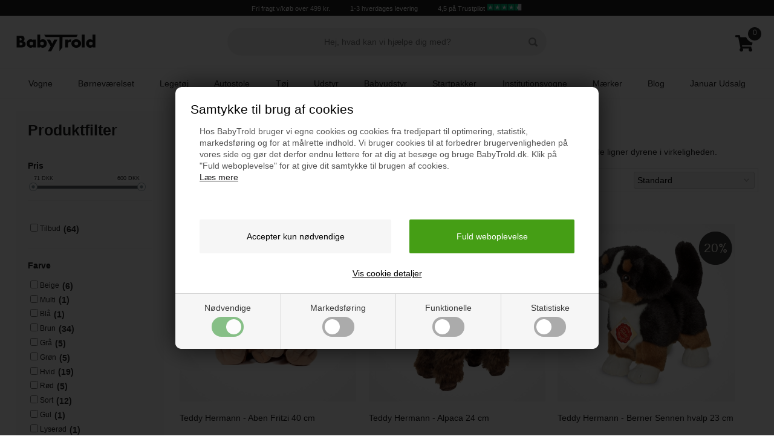

--- FILE ---
content_type: text/html; Charset=UTF-8
request_url: https://www.babytrold.dk/shop/teddy-hermann-1047c1.html
body_size: 32659
content:
<!DOCTYPE html>
<html lang='da' class="webshop-html" xmlns:fb="http://ogp.me/ns/fb#">
<head>
<title>Teddy Hermann - Find bløde bamser i et naturalistisk design</title>
<link rel="alternate" hreflang="da-dk" href="https://www.babytrold.dk/shop/teddy-hermann-1047c1.html"/>
<link rel="alternate" hreflang="sv-se" href="https://www.babytrold.se/shop/Sve/teddy-hermann-1047c1.html"/>
<link rel="icon" type="image/x-icon" href="/images/favicon.ico">
    <meta http-equiv="Content-Type" content="text/html;charset=UTF-8" />
    <meta name="generator" content="DanDomain Webshop" />
    <link rel="canonical" href="https://www.babytrold.dk/shop/teddy-hermann-1047c1.html"/>
    <meta property="og:title" content="Teddy Hermann"/>
    <meta property="og:url" content="https://www.babytrold.dk/shop/teddy-hermann-1047c1.html"/>
    <meta name="description" content="Elsker dit barn bamser? Så tag et kig på Teddy Hermann, som laver bamser, der ligner dyrene i virkeligheden. Se det brede udvalg her.">
<meta name="viewport" content="width=device-width, initial-scale=1.0">
<link rel="apple-touch-icon" sizes="180x180" href="/images/touch-icon-iphone-retina.png">

    <meta http-equiv="Page-Enter" content="blendTrans(Duration=0)">
    <meta http-equiv="Page-Exit" content="blendTrans(Duration=0)">
    <link href="/shop/frontend/public/css/webshop.css?v=8.117.5220" rel="stylesheet" type="text/css">
    <link href="/images/ddcss/shop-131.css?1741269752000" rel="stylesheet" type="text/css">
    <script type="text/javascript">
        var UsesOwnDoctype = true
        var LanguageID = '26';
        var ReloadBasket = '';
        var MaxBuyMsg = 'Antal må ikke være større end';
        var MinBuyMsg = 'Antal må ikke være mindre end';
        var SelectVarMsg = 'Vælg variant før køb';
        var ProductNumber = '';
        var ProductVariantMasterID = '';
        var Keyword = '';
        var SelectVarTxt = 'Vælg variant';
        var ShowBasketUrl = '/shop/showbasket.html';
        var CurrencyReturnUrl = '/shop/teddy-hermann-1047c1.html';
        var ReqVariantSelect = 'true';
        var EnablePicProtect = false;
        var PicprotectMsg = '';
        var AddedToBasketMessageTriggered = false;
        var CookiePolicy = {"cookiesRequireConsent":true,"allowTrackingCookies":false,"allowStatisticsCookies":false,"allowFunctionalCookies":false};
        setInterval(function(){SilentAjaxGetRequest(location.href);},900000);
    </script>
<script>
window.dataLayer = window.dataLayer || [];
function gtag(){dataLayer.push(arguments);}
gtag('consent', 'default', {
'ad_storage': 'denied',
'analytics_storage': 'denied',
'ad_user_data': 'denied',
'ad_personalization': 'denied',
'personalization_storage': 'denied',
'functionality_storage': 'denied',
'security_storage': 'granted'
});
</script>

<script src="https://www.googletagmanager.com/gtag/js?id=UA-149952100-1" class="shop-native-gtag-script" async ></script>
<script>
window.dataLayer = window.dataLayer || [];
function gtag(){dataLayer.push(arguments);}
gtag('js', new Date());
gtag('config', 'UA-149952100-1', { 'anonymize_ip': true });
gtag('set', 'ads_data_redaction', true);
gtag('config', '872-753-9507', { 'anonymize_ip': true,'send_page_view': false });
</script>

<script type="text/plain" class="ce-script">
!function(f,b,e,v,n,t,s)
{if(f.fbq)return;n=f.fbq=function(){n.callMethod?
n.callMethod.apply(n,arguments):n.queue.push(arguments)};
if(!f._fbq)f._fbq=n;n.push=n;n.loaded=!0;n.version='2.0';
n.queue=[];t=b.createElement(e);t.async=!0;
t.src=v;s=b.getElementsByTagName(e)[0];
s.parentNode.insertBefore(t,s)}(window,document,'script',
'https://connect.facebook.net/en_US/fbevents.js');
fbq('init', '1178776552326991'); 
</script>
<noscript><img height="1" width="1" style="display:none"
src="https://www.facebook.com/tr?id=1178776552326991&ev=PageView&noscript=1"/>
</noscript>
<script type="text/plain" class="ce-script">fbq('track', 'PageView',{},{eventID: '3CE1A8ED-065C-4F12-AB18-6AE44C583AE2'});</script>
    <script type="text/javascript" src="/shop/frontend/public/js/webshop.all.min.js?v=8.117.5220"></script>

<!--<script>
(function(d,l){var f=d.getElementsByTagName('script')[0],s=d.createElement('script');s.async=true;s.src='https://sparxpres.dk/app/webintegration/static/module-loader.js';s.onload=function(){sparxpresClientLoader(l);};f.parentNode.insertBefore(s,f);})(document,'27fb77c0-0d23-4c28-81ee-ea2a7070feea');
</script>-->

<!-- Google Tag Manager -->
<script>(function(w,d,s,l,i){w[l]=w[l]||[];w[l].push({'gtm.start':
new Date().getTime(),event:'gtm.js'});var f=d.getElementsByTagName(s)[0],
j=d.createElement(s),dl=l!='dataLayer'?'&l='+l:'';j.async=true;j.src=
'https://www.googletagmanager.com/gtm.js?id='+i+dl;f.parentNode.insertBefore(j,f);
})(window,document,'script','dataLayer','GTM-TF82KCR');</script>
<!-- End Google Tag Manager -->

<meta http-equiv="X-UA-Compatible" content="IE=11">

<script src="/images/skins/bt2020/js/scripts.js"></script>

<script src="/images/skins/bt2020/js/pop.js"></script>

<link href="/images/skins/bt2020/css/mmenu/jquery.mmenu.css" rel="stylesheet" type="text/css">
<script src="/images/skins/bt2020/js/mmenu/jquery.mmenu.min.all.js"></script>

<script src="/images/skins/bt2020/js/jquery.cookie.min.js"></script>
<script src="/images/skins/bt2020/js/jrespond.js"></script>

<link href="/images/skins/bt2020/css/main_da.css" rel="stylesheet" type="text/css">
<link href="/images/skins/bt2020/css/cookies.css" rel="stylesheet" type="text/css">

<link rel="stylesheet" href="https://use.fontawesome.com/releases/v5.7.2/css/all.css" integrity="sha384-fnmOCqbTlWIlj8LyTjo7mOUStjsKC4pOpQbqyi7RrhN7udi9RwhKkMHpvLbHG9Sr" crossorigin="anonymous">
<link href="https://use.typekit.net/zjb3ahj.css" rel="stylesheet" />

<script type="text/javascript" src="//widget.trustpilot.com/bootstrap/v5/tp.widget.bootstrap.min.js" async></script>

<script id="mcjs">!function(c,h,i,m,p){m=c.createElement(h),p=c.getElementsByTagName(h)[0],m.async=1,m.src=i,p.parentNode.insertBefore(m,p)}(document,"script","https://chimpstatic.com/mcjs-connected/js/users/9c4e642e1ca12b63dda270e51/ec7ff40fd3725a40a46abab87.js");</script>

<link href="/images/skins/dandodesign/css/dandodesign.dbsearch.css?v=1" rel="stylesheet" type="text/css">
<script src="/images/skins/dandodesign/js/dandodesign.dbsearch.js?v=1" charset="ISO-8859-1"></script>
</head>


<body class="webshop-productlist webshop-body">
<!-- Google Tag Manager (noscript) -->
<noscript><iframe src="https://www.googletagmanager.com/ns.html?id=GTM-TF82KCR"
height="0" width="0" style="display:none;visibility:hidden"></iframe></noscript>
<!-- End Google Tag Manager (noscript) -->

<style type="text/css">   #CookiePolicy {       background-color: #ffffff;       color: #393939;       left: 0;       width: 100%;       text-align: center;       z-index: 999;   }       #CookiePolicy h1, #CookiePolicy h2, #CookiePolicy h3, #CookiePolicy h4, #CookiePolicy h5  {       color: #393939;   }   #CookiePolicy label  {       color: #393939;   }       #CookiePolicy .Close {       display: block;       text-decoration: none;       font-size: 14px;       height: 20px;       position: absolute;       right: 10px;       top: 0;       width: 20px;       color: #393939;   }       .CookiePolicyCenterText {      margin: 30px auto;      text-align: left;      max-width: 100%;      position: relative;      width: 980px;   }       .CookiePolicyText {      padding-left:10px;   }</style>    <!--googleoff: all-->
<div id="CookiePolicy" class="fixed-bottom"><div class="CookiePolicyCenterText"><div class="CookiePolicyText"><div style="padding: 25px 25px 15px; font-size: 21px;">
	Samtykke til brug af cookies
</div>

<p>
	Hos BabyTrold bruger vi egne cookies og cookies fra tredjepart til optimering, statistik, markedsføring og for at målrette indhold. Vi bruger cookies til at forbedrer brugervenligheden på vores side og gør det derfor endnu lettere for at dig at besøge og bruge BabyTrold.dk. Klik på "Fuld weboplevelse" for at give dit samtykke til brugen af cookies. <br />
	<a href="https://www.babytrold.dk/shop/cms-privatlivspolitik-og-cookies.html&amp;HideCookieDialog=1#cookieconsent">Læs mere</a>
</p>
<div class="cookie-policy-consents-container"><div class="cookie-policy-consents-area area-system-cookies"><input type="checkbox" checked disabled/><label>Nødvendige <div><span></span></div></label></div><div class="cookie-policy-consents-area area-tracking-cookies"><input type="checkbox" id="cookie-policy-consent-tracking" onclick="toggleConsentForCookieType(this)"/><label for="cookie-policy-consent-tracking">Markedsføring<div><span></span></div></label></div><div class="cookie-policy-consents-area area-functional-cookies"><input type="checkbox" id="cookie-policy-consent-functional" onclick="toggleConsentForCookieType(this)"/><label for="cookie-policy-consent-functional">Funktionelle<div><span></span></div></label></div><div class="cookie-policy-consents-area area-statistics-cookies"><input type="checkbox" id="cookie-policy-consent-statistics" onclick="toggleConsentForCookieType(this)"/><label for="cookie-policy-consent-statistics">Statistiske<div><span></span></div></label></div></div><div class="cookie-policy-details-link-container"><a href="#" onclick="toggleCookiePolicyDetails()">Vis cookie detaljer</a></div><div class="cookie-policy-details-container"><div class="rtable rtable--4cols"><div style="order:1;" class="rtable-cell rtable-header-cell">Cookie</div><div style="order:2;" class="rtable-cell cookie-policy-details-globally-mapped cookie-policy-details-thirdparty cookie-policy-details-column-name">_GRECAPTCHA</div><div style="order:3;" class="rtable-cell cookie-policy-details-globally-mapped cookie-policy-details-column-name">ASPSESSIONID*</div><div style="order:4;" class="rtable-cell cookie-policy-details-globally-mapped cookie-policy-details-column-name">basketIdentifier</div><div style="order:5;" class="rtable-cell cookie-policy-details-globally-mapped cookie-policy-details-column-name">DanDomainWebShop5Favorites</div><div style="order:6;" class="rtable-cell cookie-policy-details-globally-mapped cookie-policy-details-column-name">DDCookiePolicy</div><div style="order:7;" class="rtable-cell cookie-policy-details-globally-mapped cookie-policy-details-column-name">DDCookiePolicy-consent-functional</div><div style="order:8;" class="rtable-cell cookie-policy-details-globally-mapped cookie-policy-details-column-name">DDCookiePolicy-consent-statistics</div><div style="order:9;" class="rtable-cell cookie-policy-details-globally-mapped cookie-policy-details-column-name">DDCookiePolicy-consent-tracking</div><div style="order:10;" class="rtable-cell cookie-policy-details-globally-mapped cookie-policy-details-column-name">DDCookiePolicyDialog</div><div style="order:11;" class="rtable-cell cookie-policy-details-globally-mapped cookie-policy-details-column-name cookie-policy-details-exists-on-client">SharedSessionId</div><div style="order:12;" class="rtable-cell cookie-policy-details-globally-mapped cookie-policy-details-column-name">shop6TipBotFilterRandomStringValue</div><div style="order:13;" class="rtable-cell cookie-policy-details-globally-mapped cookie-policy-details-column-name">shopReviewRandomStringValue</div><div style="order:14;" class="rtable-cell cookie-policy-details-globally-mapped cookie-policy-details-column-name">shopShowBasketSendMailRandomStringValue</div><div style="order:15;" class="rtable-cell cookie-policy-details-globally-mapped cookie-policy-details-thirdparty cookie-policy-details-column-name">_fbp</div><div style="order:16;" class="rtable-cell cookie-policy-details-globally-mapped cookie-policy-details-thirdparty cookie-policy-details-column-name">_ga(Viabill)</div><div style="order:17;" class="rtable-cell cookie-policy-details-globally-mapped cookie-policy-details-thirdparty cookie-policy-details-column-name">_ga*</div><div style="order:18;" class="rtable-cell cookie-policy-details-globally-mapped cookie-policy-details-thirdparty cookie-policy-details-column-name">_gat_gtag_UA(Viabill)</div><div style="order:19;" class="rtable-cell cookie-policy-details-globally-mapped cookie-policy-details-thirdparty cookie-policy-details-column-name">_gat_gtag_UA_</div><div style="order:20;" class="rtable-cell cookie-policy-details-globally-mapped cookie-policy-details-thirdparty cookie-policy-details-column-name">_gid</div><div style="order:21;" class="rtable-cell cookie-policy-details-globally-mapped cookie-policy-details-thirdparty cookie-policy-details-column-name">_gid(Viabill)</div><div style="order:22;" class="rtable-cell cookie-policy-details-globally-mapped cookie-policy-details-thirdparty cookie-policy-details-column-name">GPS</div><div style="order:23;" class="rtable-cell cookie-policy-details-globally-mapped cookie-policy-details-thirdparty cookie-policy-details-column-name">vb-user</div><div style="order:24;" class="rtable-cell cookie-policy-details-globally-mapped cookie-policy-details-thirdparty cookie-policy-details-column-name">VISITOR_INFO1_LIVE</div><div style="order:25;" class="rtable-cell cookie-policy-details-globally-mapped cookie-policy-details-thirdparty cookie-policy-details-column-name">YSC</div><div style="order:1;" class="rtable-cell rtable-header-cell">Kategori</div><div style="order:2;" class="rtable-cell cookie-policy-details-globally-mapped cookie-policy-details-thirdparty cookie-policy-details-column-category">Nødvendige </div><div style="order:3;" class="rtable-cell cookie-policy-details-globally-mapped cookie-policy-details-column-category">Nødvendige </div><div style="order:4;" class="rtable-cell cookie-policy-details-globally-mapped cookie-policy-details-column-category">Nødvendige </div><div style="order:5;" class="rtable-cell cookie-policy-details-globally-mapped cookie-policy-details-column-category">Nødvendige </div><div style="order:6;" class="rtable-cell cookie-policy-details-globally-mapped cookie-policy-details-column-category">Nødvendige </div><div style="order:7;" class="rtable-cell cookie-policy-details-globally-mapped cookie-policy-details-column-category">Nødvendige </div><div style="order:8;" class="rtable-cell cookie-policy-details-globally-mapped cookie-policy-details-column-category">Nødvendige </div><div style="order:9;" class="rtable-cell cookie-policy-details-globally-mapped cookie-policy-details-column-category">Nødvendige </div><div style="order:10;" class="rtable-cell cookie-policy-details-globally-mapped cookie-policy-details-column-category">Nødvendige </div><div style="order:11;" class="rtable-cell cookie-policy-details-globally-mapped cookie-policy-details-column-category cookie-policy-details-exists-on-client">Nødvendige </div><div style="order:12;" class="rtable-cell cookie-policy-details-globally-mapped cookie-policy-details-column-category">Nødvendige </div><div style="order:13;" class="rtable-cell cookie-policy-details-globally-mapped cookie-policy-details-column-category">Nødvendige </div><div style="order:14;" class="rtable-cell cookie-policy-details-globally-mapped cookie-policy-details-column-category">Nødvendige </div><div style="order:15;" class="rtable-cell cookie-policy-details-globally-mapped cookie-policy-details-thirdparty cookie-policy-details-column-category">Markedsføring</div><div style="order:16;" class="rtable-cell cookie-policy-details-globally-mapped cookie-policy-details-thirdparty cookie-policy-details-column-category">Markedsføring</div><div style="order:17;" class="rtable-cell cookie-policy-details-globally-mapped cookie-policy-details-thirdparty cookie-policy-details-column-category">Markedsføring</div><div style="order:18;" class="rtable-cell cookie-policy-details-globally-mapped cookie-policy-details-thirdparty cookie-policy-details-column-category">Markedsføring</div><div style="order:19;" class="rtable-cell cookie-policy-details-globally-mapped cookie-policy-details-thirdparty cookie-policy-details-column-category">Markedsføring</div><div style="order:20;" class="rtable-cell cookie-policy-details-globally-mapped cookie-policy-details-thirdparty cookie-policy-details-column-category">Markedsføring</div><div style="order:21;" class="rtable-cell cookie-policy-details-globally-mapped cookie-policy-details-thirdparty cookie-policy-details-column-category">Markedsføring</div><div style="order:22;" class="rtable-cell cookie-policy-details-globally-mapped cookie-policy-details-thirdparty cookie-policy-details-column-category">Markedsføring</div><div style="order:23;" class="rtable-cell cookie-policy-details-globally-mapped cookie-policy-details-thirdparty cookie-policy-details-column-category">Markedsføring</div><div style="order:24;" class="rtable-cell cookie-policy-details-globally-mapped cookie-policy-details-thirdparty cookie-policy-details-column-category">Markedsføring</div><div style="order:25;" class="rtable-cell cookie-policy-details-globally-mapped cookie-policy-details-thirdparty cookie-policy-details-column-category">Markedsføring</div><div style="order:1;" class="rtable-cell rtable-header-cell">Beskrivelse</div><div style="order:2;" class="rtable-cell cookie-policy-details-globally-mapped cookie-policy-details-thirdparty cookie-policy-details-column-description">Bruges til Google ReCaptcha<div class="cookie-policy-third-party-details-container">Google LLC</div></div><div style="order:3;" class="rtable-cell cookie-policy-details-globally-mapped cookie-policy-details-column-description">Bruges til at gemme session data</div><div style="order:4;" class="rtable-cell cookie-policy-details-globally-mapped cookie-policy-details-column-description">Bruges til at gemme kurv</div><div style="order:5;" class="rtable-cell cookie-policy-details-globally-mapped cookie-policy-details-column-description">Bruges af funktionen favorit produkter</div><div style="order:6;" class="rtable-cell cookie-policy-details-globally-mapped cookie-policy-details-column-description">Bruges til at gemme cookie samtykke</div><div style="order:7;" class="rtable-cell cookie-policy-details-globally-mapped cookie-policy-details-column-description">Bruges til at gemme cookie samtykke</div><div style="order:8;" class="rtable-cell cookie-policy-details-globally-mapped cookie-policy-details-column-description">Bruges til at gemme cookie samtykke</div><div style="order:9;" class="rtable-cell cookie-policy-details-globally-mapped cookie-policy-details-column-description">Bruges til at gemme cookie samtykke</div><div style="order:10;" class="rtable-cell cookie-policy-details-globally-mapped cookie-policy-details-column-description">Bruges til at gemme cookie samtykke</div><div style="order:11;" class="rtable-cell cookie-policy-details-globally-mapped cookie-policy-details-column-description cookie-policy-details-exists-on-client">Bruges til at gemme session data</div><div style="order:12;" class="rtable-cell cookie-policy-details-globally-mapped cookie-policy-details-column-description">Bruges af funktionen tip en ven</div><div style="order:13;" class="rtable-cell cookie-policy-details-globally-mapped cookie-policy-details-column-description">Bruges af funktionen produkt anmeldelser</div><div style="order:14;" class="rtable-cell cookie-policy-details-globally-mapped cookie-policy-details-column-description">Bruges til send kurven til en ven funktionen</div><div style="order:15;" class="rtable-cell cookie-policy-details-globally-mapped cookie-policy-details-thirdparty cookie-policy-details-column-description">Bruges af Facebook til online markedsføring<div class="cookie-policy-third-party-details-container">Facebook, Inc.</div></div><div style="order:16;" class="rtable-cell cookie-policy-details-globally-mapped cookie-policy-details-thirdparty cookie-policy-details-column-description">Google analytics bruges til at indsamle statistik om den besøgende<div class="cookie-policy-third-party-details-container">Google LLC</div></div><div style="order:17;" class="rtable-cell cookie-policy-details-globally-mapped cookie-policy-details-thirdparty cookie-policy-details-column-description">Google analytics bruges til at indsamle statistik om den besøgende<div class="cookie-policy-third-party-details-container">Google LLC</div></div><div style="order:18;" class="rtable-cell cookie-policy-details-globally-mapped cookie-policy-details-thirdparty cookie-policy-details-column-description">Bruges af Google til at tilpasse visning af annoncer<div class="cookie-policy-third-party-details-container">Google LLC</div></div><div style="order:19;" class="rtable-cell cookie-policy-details-globally-mapped cookie-policy-details-thirdparty cookie-policy-details-column-description">Bruges af Google til at tilpasse visning af annoncer<div class="cookie-policy-third-party-details-container">Google LLC</div></div><div style="order:20;" class="rtable-cell cookie-policy-details-globally-mapped cookie-policy-details-thirdparty cookie-policy-details-column-description">Google analytics bruges til at indsamle statistik om den besøgende<div class="cookie-policy-third-party-details-container">Google LLC</div></div><div style="order:21;" class="rtable-cell cookie-policy-details-globally-mapped cookie-policy-details-thirdparty cookie-policy-details-column-description">Google analytics bruges til at indsamle statistik om den besøgende<div class="cookie-policy-third-party-details-container">Google LLC</div></div><div style="order:22;" class="rtable-cell cookie-policy-details-globally-mapped cookie-policy-details-thirdparty cookie-policy-details-column-description">Bruges af Youtube til afspilning af video<div class="cookie-policy-third-party-details-container">youtube.com </div></div><div style="order:23;" class="rtable-cell cookie-policy-details-globally-mapped cookie-policy-details-thirdparty cookie-policy-details-column-description">Understøtter funktionen Viabill priskalkulation<div class="cookie-policy-third-party-details-container">ViaBill</div></div><div style="order:24;" class="rtable-cell cookie-policy-details-globally-mapped cookie-policy-details-thirdparty cookie-policy-details-column-description">Bruges af Youtube til afspilning af video<div class="cookie-policy-third-party-details-container">youtube.com</div></div><div style="order:25;" class="rtable-cell cookie-policy-details-globally-mapped cookie-policy-details-thirdparty cookie-policy-details-column-description">Bruges af Youtube til afspilning af video<div class="cookie-policy-third-party-details-container">youtube.com</div></div><div style="order:1;" class="rtable-cell rtable-header-cell">Udløb</div><div style="order:2;" class="rtable-cell cookie-policy-details-globally-mapped cookie-policy-details-thirdparty cookie-policy-details-column-expire">182 dage</div><div style="order:3;" class="rtable-cell cookie-policy-details-globally-mapped cookie-policy-details-column-expire">session</div><div style="order:4;" class="rtable-cell cookie-policy-details-globally-mapped cookie-policy-details-column-expire">30 dage</div><div style="order:5;" class="rtable-cell cookie-policy-details-globally-mapped cookie-policy-details-column-expire">365 dage</div><div style="order:6;" class="rtable-cell cookie-policy-details-globally-mapped cookie-policy-details-column-expire">365 dage</div><div style="order:7;" class="rtable-cell cookie-policy-details-globally-mapped cookie-policy-details-column-expire">365 dage</div><div style="order:8;" class="rtable-cell cookie-policy-details-globally-mapped cookie-policy-details-column-expire">365 dage</div><div style="order:9;" class="rtable-cell cookie-policy-details-globally-mapped cookie-policy-details-column-expire">365 dage</div><div style="order:10;" class="rtable-cell cookie-policy-details-globally-mapped cookie-policy-details-column-expire">365 dage</div><div style="order:11;" class="rtable-cell cookie-policy-details-globally-mapped cookie-policy-details-column-expire cookie-policy-details-exists-on-client">365 dage</div><div style="order:12;" class="rtable-cell cookie-policy-details-globally-mapped cookie-policy-details-column-expire">session</div><div style="order:13;" class="rtable-cell cookie-policy-details-globally-mapped cookie-policy-details-column-expire">session</div><div style="order:14;" class="rtable-cell cookie-policy-details-globally-mapped cookie-policy-details-column-expire">session</div><div style="order:15;" class="rtable-cell cookie-policy-details-globally-mapped cookie-policy-details-thirdparty cookie-policy-details-column-expire">90 dage</div><div style="order:16;" class="rtable-cell cookie-policy-details-globally-mapped cookie-policy-details-thirdparty cookie-policy-details-column-expire">730 dage</div><div style="order:17;" class="rtable-cell cookie-policy-details-globally-mapped cookie-policy-details-thirdparty cookie-policy-details-column-expire">730 dage</div><div style="order:18;" class="rtable-cell cookie-policy-details-globally-mapped cookie-policy-details-thirdparty cookie-policy-details-column-expire">1 dage</div><div style="order:19;" class="rtable-cell cookie-policy-details-globally-mapped cookie-policy-details-thirdparty cookie-policy-details-column-expire">2 minutter</div><div style="order:20;" class="rtable-cell cookie-policy-details-globally-mapped cookie-policy-details-thirdparty cookie-policy-details-column-expire">2 minutter</div><div style="order:21;" class="rtable-cell cookie-policy-details-globally-mapped cookie-policy-details-thirdparty cookie-policy-details-column-expire">1 dage</div><div style="order:22;" class="rtable-cell cookie-policy-details-globally-mapped cookie-policy-details-thirdparty cookie-policy-details-column-expire">1 dage</div><div style="order:23;" class="rtable-cell cookie-policy-details-globally-mapped cookie-policy-details-thirdparty cookie-policy-details-column-expire">365 dage</div><div style="order:24;" class="rtable-cell cookie-policy-details-globally-mapped cookie-policy-details-thirdparty cookie-policy-details-column-expire">180 dage</div><div style="order:25;" class="rtable-cell cookie-policy-details-globally-mapped cookie-policy-details-thirdparty cookie-policy-details-column-expire">session</div></div></div><div class="cookie-policy-accept-buttons-container"><input id="cookie-policy-accept-button" data-accept-text-original="Accepter kun nødvendige" data-accept-text-modified="" class="cookie-policy-accept cookie-policy-button" type="button" value="Accepter kun nødvendige" onclick="cookiePolicyAccept('9a61caf079d13f767ff0684a138e7f854765e59a')"/><input class="cookie-policy-accept-all cookie-policy-button" type="button" value="Fuld weboplevelse" onclick="cookiePolicyAcceptAll('9a61caf079d13f767ff0684a138e7f854765e59a')"/></div></div></div></div>
<!--googleon: all-->
<div class="ProductList_TD outer-container">
    <nav id="my-menu"></nav>
  
  <div class="close-icon">X</div>
  <div class="product-filter"></div>
    <div class="leftframe"><div class="content">
   <ul class="left">
    <li>Fri fragt v/køb over 499 kr.</li>
    <li>1-3 hverdages levering</li>
    <li>4,5 på Trustpilot <a target="_blank" href="https://dk.trustpilot.com/review/www.babytrold.dk?sort=recency&stars=5"><img src="/images/skins/bt2020/images/trustp.png"></a></li>
</ul>
</div>

</div>
  
  	<header>
        <div class="content">
          <div class="btn-menu"></div>
          <a id="logo" href="/shop/frontpage.html" aria-label="BabyTrold"><img title="babytrold.dk - Dit babyunivers" alt="babytrold.dk" border="0" class="WebShopSkinLogo" src="/images/skins/bt2020/images/logo.svg"></a> 
          <form ID="Search_Form" method="POST" action="/shop/search-1.html" style="margin:0;"><input type="hidden" name="InitSearch" value="1"><span class="SearchTitle_SearchPage">Hej, hvad kan vi hjælpe dig med?</span><br><input type="text" name="Keyword" maxlength="50" size="12" class="SearchField_SearchPage" value=""><span class="nbsp">&nbsp;</span><input type="submit" value="Søg" name="Search" class="SubmitButton_SearchPage"><br></form>
          <div id="basket"><section class="basket"><a href="/shop/showbasket.html" aria-label="Indkøbskurven"><i class="fa fa-shopping-cart"> </i></a><div class="totalproducts"><a href="/shop/showbasket.html">0</a></div>
<div class="totalprice">0,00 DKK</div>
<div class="info">
<div class="content"><span class="headline">Din kurv</span><div class="basketlines"></div>
<hr style="border:0px; height:1px; background-color:#e7e7e7;">
<div class="basket-totalprice shipping">
        Forsendelsesgebyr
        <div class="basket-totalprice-right"></div>
</div>
<div class="basket-totalprice">
        Total
        <div class="basket-totalprice-right">0,00 DKK
        </div>
</div><a class="btn-checkout" href="/shop/showbasket.html">Gå til indkøbskurv</a></div>
</div></section></div>
        </div>
	</header>
    
  <div class="topmenu">
    <div class="content">
    	<nav class="menu">
          
          <!--categories disk cache generated--><div id="ProductmenuContainer_DIV" class="ProductmenuContainer_DIV"><style type="text/css">.ProductMenu_MenuItemBold{font-weight:bold;}</style><ul id="ProductMenu_List"><li class="RootCategory_Productmenu has-dropdown"><a href="/shop/vogne-593s1.html" class="CategoryLink0_Productmenu Deactiv_Productmenu Deactiv_ProductMenu" title="Vogne"><span class="ProductMenu_MenuItemBold">Vogne</span></a><ul class="dropdown"><li class="SubCategory1_Productmenu"><a href="/shop/barnevogne-233c1.html" class="CategoryLink1_Productmenu Deactiv_Productmenu Deactiv_ProductMenu" title="Barnevogne">Barnevogne</a></li><li class="SubCategory1_Productmenu"><a href="/shop/klapvogne-234c1.html" class="CategoryLink1_Productmenu Deactiv_Productmenu Deactiv_ProductMenu" title="Klapvogne">Klapvogne</a></li><li class="SubCategory1_Productmenu"><a href="/shop/kombivogn-18c1.html" class="CategoryLink1_Productmenu Deactiv_Productmenu Deactiv_ProductMenu" title="Kombivogn">Kombivogn</a></li><li class="SubCategory1_Productmenu"><a href="/shop/soeskendevogne-251c1.html" class="CategoryLink1_Productmenu Deactiv_Productmenu Deactiv_ProductMenu" title="Søskendevogne">Søskendevogne</a></li><li class="SubCategory1_Productmenu"><a href="/shop/loebevogne-og-joggere-111c1.html" class="CategoryLink1_Productmenu Deactiv_Productmenu Deactiv_ProductMenu" title="Løbevogne og joggere">Løbevogne og joggere</a></li><li class="SubCategory1_Productmenu has-dropdown"><a href="/shop/tilbehoer-til-vogne-615s1.html" class="CategoryLink1_Productmenu Deactiv_Productmenu Deactiv_ProductMenu" title="Tilbehør til vogne"><span class="ProductMenu_MenuItemBold">Tilbehør til vogne</span></a><ul class="dropdown"><li class="SubCategory2_Productmenu"><a href="/shop/barnevognsdele-693c1.html" class="CategoryLink2_Productmenu Deactiv_Productmenu Deactiv_ProductMenu" title="Barnevognsdele">Barnevognsdele</a></li><li class="SubCategory2_Productmenu"><a href="/shop/barnevognsmadras-798c1.html" class="CategoryLink2_Productmenu Deactiv_Productmenu Deactiv_ProductMenu" title="Barnevognsmadras">Barnevognsmadras</a></li><li class="SubCategory2_Productmenu"><a href="/shop/barnevognspuder-388c1.html" class="CategoryLink2_Productmenu Deactiv_Productmenu Deactiv_ProductMenu" title="Barnevognspuder">Barnevognspuder</a></li><li class="SubCategory2_Productmenu"><a href="/shop/barnevognsseler-948c1.html" class="CategoryLink2_Productmenu Deactiv_Productmenu Deactiv_ProductMenu" title="Barnevognsseler">Barnevognsseler</a></li><li class="SubCategory2_Productmenu has-dropdown"><a href="/shop/diverse-92s1.html" class="CategoryLink2_Productmenu Deactiv_Productmenu Deactiv_ProductMenu" title="Diverse"><span class="ProductMenu_MenuItemBold">Diverse</span></a><ul class="dropdown"><li class="SubCategory3_Productmenu"><a href="/shop/reservedele-380c1.html" class="CategoryLink3_Productmenu Deactiv_Productmenu Deactiv_ProductMenu" title="Reservedele">Reservedele</a></li></ul></li><li class="SubCategory2_Productmenu"><a href="/shop/fodposer-og-puder-497c1.html" class="CategoryLink2_Productmenu Deactiv_Productmenu Deactiv_ProductMenu" title="Fodposer og puder">Fodposer og puder</a></li><li class="SubCategory2_Productmenu"><a href="/shop/hjul-381c1.html" class="CategoryLink2_Productmenu Deactiv_Productmenu Deactiv_ProductMenu" title="Hjul">Hjul</a></li><li class="SubCategory2_Productmenu"><a href="/shop/haandmuffe-1085c1.html" class="CategoryLink2_Productmenu Deactiv_Productmenu Deactiv_ProductMenu" title="Håndmuffe">Håndmuffe</a></li><li class="SubCategory2_Productmenu"><a href="/shop/klapvognssaede-601c1.html" class="CategoryLink2_Productmenu Deactiv_Productmenu Deactiv_ProductMenu" title="Klapvognssæde">Klapvognssæde</a></li><li class="SubCategory2_Productmenu"><a href="/shop/kopholder-379c1.html" class="CategoryLink2_Productmenu Deactiv_Productmenu Deactiv_ProductMenu" title="Kopholder">Kopholder</a></li><li class="SubCategory2_Productmenu"><a href="/shop/lifte-599c1.html" class="CategoryLink2_Productmenu Deactiv_Productmenu Deactiv_ProductMenu" title="Lifte">Lifte</a></li><li class="SubCategory2_Productmenu"><a href="/shop/myggenet-389c1.html" class="CategoryLink2_Productmenu Deactiv_Productmenu Deactiv_ProductMenu" title="Myggenet">Myggenet</a></li><li class="SubCategory2_Productmenu"><a href="/shop/parasol-og-solskaerme-411c1.html" class="CategoryLink2_Productmenu Deactiv_Productmenu Deactiv_ProductMenu" title="Parasol og solskærme">Parasol og solskærme</a></li><li class="SubCategory2_Productmenu"><a href="/shop/regnslag-392c1.html" class="CategoryLink2_Productmenu Deactiv_Productmenu Deactiv_ProductMenu" title="Regnslag ">Regnslag </a></li><li class="SubCategory2_Productmenu"><a href="/shop/staabraet-385c1.html" class="CategoryLink2_Productmenu Deactiv_Productmenu Deactiv_ProductMenu" title="Ståbræt">Ståbræt</a></li></ul></li></ul></li><li class="RootCategory_Productmenu has-dropdown"><a href="/shop/boernevaerelset-594s1.html" class="CategoryLink0_Productmenu Deactiv_Productmenu Deactiv_ProductMenu" title="Børneværelset"><span class="ProductMenu_MenuItemBold">Børneværelset</span></a><ul class="dropdown"><li class="SubCategory1_Productmenu has-dropdown"><a href="/shop/boernemoebler-og-tilbehoer-617s1.html" class="CategoryLink1_Productmenu Deactiv_Productmenu Deactiv_ProductMenu" title="Børnemøbler og tilbehør"><span class="ProductMenu_MenuItemBold">Børnemøbler og tilbehør</span></a><ul class="dropdown"><li class="SubCategory2_Productmenu"><a href="/shop/gulvunderlag-915c1.html" class="CategoryLink2_Productmenu Deactiv_Productmenu Deactiv_ProductMenu" title="Gulvunderlag">Gulvunderlag</a></li><li class="SubCategory2_Productmenu has-dropdown"><a href="/shop/hoejstole-410s1.html" class="CategoryLink2_Productmenu Deactiv_Productmenu Deactiv_ProductMenu" title="Højstole"><span class="ProductMenu_MenuItemBold">Højstole</span></a><ul class="dropdown"></ul></li></ul></li><li class="SubCategory1_Productmenu has-dropdown"><a href="/shop/boernesenge-og-tilbehoer-57s1.html" class="CategoryLink1_Productmenu Deactiv_Productmenu Deactiv_ProductMenu" title="Børnesenge og tilbehør"><span class="ProductMenu_MenuItemBold">Børnesenge og tilbehør</span></a><ul class="dropdown"><li class="SubCategory2_Productmenu"><a href="/shop/babydyner-og-puder-152c1.html" class="CategoryLink2_Productmenu Deactiv_Productmenu Deactiv_ProductMenu" title="Babydyner og puder">Babydyner og puder</a></li><li class="SubCategory2_Productmenu"><a href="/shop/babyseng-800c1.html" class="CategoryLink2_Productmenu Deactiv_Productmenu Deactiv_ProductMenu" title="Babyseng">Babyseng</a></li><li class="SubCategory2_Productmenu"><a href="/shop/junior-seng-801c1.html" class="CategoryLink2_Productmenu Deactiv_Productmenu Deactiv_ProductMenu" title="Junior seng">Junior seng</a></li><li class="SubCategory2_Productmenu"><a href="/shop/kravlegaarde-137c1.html" class="CategoryLink2_Productmenu Deactiv_Productmenu Deactiv_ProductMenu" title="Kravlegårde">Kravlegårde</a></li><li class="SubCategory2_Productmenu"><a href="/shop/kravlegaardstaeppe-939c1.html" class="CategoryLink2_Productmenu Deactiv_Productmenu Deactiv_ProductMenu" title="Kravlegårdstæppe">Kravlegårdstæppe</a></li><li class="SubCategory2_Productmenu has-dropdown"><a href="/shop/madrasser-792s1.html" class="CategoryLink2_Productmenu Deactiv_Productmenu Deactiv_ProductMenu" title="Madrasser"><span class="ProductMenu_MenuItemBold">Madrasser</span></a><ul class="dropdown"><li class="SubCategory3_Productmenu"><a href="/shop/foldemadrasser-618c1.html" class="CategoryLink3_Productmenu Deactiv_Productmenu Deactiv_ProductMenu" title="Foldemadrasser">Foldemadrasser</a></li><li class="SubCategory3_Productmenu"><a href="/shop/madrasser-til-boernesenge-794c1.html" class="CategoryLink3_Productmenu Deactiv_Productmenu Deactiv_ProductMenu" title="Madrasser til børnesenge">Madrasser til børnesenge</a></li><li class="SubCategory3_Productmenu"><a href="/shop/sengerande-620c1.html" class="CategoryLink3_Productmenu Deactiv_Productmenu Deactiv_ProductMenu" title="Sengerande">Sengerande</a></li></ul></li><li class="SubCategory2_Productmenu has-dropdown"><a href="/shop/sengetilbehoer-805s1.html" class="CategoryLink2_Productmenu Deactiv_Productmenu Deactiv_ProductMenu" title="Sengetilbehør"><span class="ProductMenu_MenuItemBold">Sengetilbehør</span></a><ul class="dropdown"><li class="SubCategory3_Productmenu"><a href="/shop/babydyner-og-puder-152c1.html" class="CategoryLink3_Productmenu Deactiv_Productmenu Deactiv_ProductMenu" title="Babydyner og puder">Babydyner og puder</a></li><li class="SubCategory3_Productmenu has-dropdown"><a href="/shop/madrasser-792s1.html" class="CategoryLink3_Productmenu Deactiv_Productmenu Deactiv_ProductMenu" title="Madrasser"><span class="ProductMenu_MenuItemBold">Madrasser</span></a><ul class="dropdown"><li class="SubCategory4_Productmenu"><a href="/shop/foldemadrasser-618c1.html" class="CategoryLink4_Productmenu Deactiv_Productmenu Deactiv_ProductMenu" title="Foldemadrasser">Foldemadrasser</a></li><li class="SubCategory4_Productmenu"><a href="/shop/madrasser-til-boernesenge-794c1.html" class="CategoryLink4_Productmenu Deactiv_Productmenu Deactiv_ProductMenu" title="Madrasser til børnesenge">Madrasser til børnesenge</a></li><li class="SubCategory4_Productmenu"><a href="/shop/sengerande-620c1.html" class="CategoryLink4_Productmenu Deactiv_Productmenu Deactiv_ProductMenu" title="Sengerande">Sengerande</a></li></ul></li><li class="SubCategory3_Productmenu"><a href="/shop/sengehimmel-806c1.html" class="CategoryLink3_Productmenu Deactiv_Productmenu Deactiv_ProductMenu" title="Sengehimmel">Sengehimmel</a></li></ul></li><li class="SubCategory2_Productmenu"><a href="/shop/vugger-808c1.html" class="CategoryLink2_Productmenu Deactiv_Productmenu Deactiv_ProductMenu" title="Vugger">Vugger</a></li><li class="SubCategory2_Productmenu"><a href="/shop/weekendsenge-365c1.html" class="CategoryLink2_Productmenu Deactiv_Productmenu Deactiv_ProductMenu" title="Weekendsenge">Weekendsenge</a></li></ul></li><li class="SubCategory1_Productmenu has-dropdown"><a href="/shop/interioer-829s1.html" class="CategoryLink1_Productmenu Deactiv_Productmenu Deactiv_ProductMenu" title="Interiør"><span class="ProductMenu_MenuItemBold">Interiør</span></a><ul class="dropdown"><li class="SubCategory2_Productmenu has-dropdown"><a href="/shop/tekstiler-44s1.html" class="CategoryLink2_Productmenu Deactiv_Productmenu Deactiv_ProductMenu" title="Tekstiler"><span class="ProductMenu_MenuItemBold">Tekstiler</span></a><ul class="dropdown"><li class="SubCategory3_Productmenu has-dropdown"><a href="/shop/sengetoej-608s1.html" class="CategoryLink3_Productmenu Deactiv_Productmenu Deactiv_ProductMenu" title="Sengetøj"><span class="ProductMenu_MenuItemBold">Sengetøj</span></a><ul class="dropdown"><li class="SubCategory4_Productmenu"><a href="/shop/baby-sengetoej-623c1.html" class="CategoryLink4_Productmenu Deactiv_Productmenu Deactiv_ProductMenu" title="Baby sengetøj">Baby sengetøj</a></li><li class="SubCategory4_Productmenu"><a href="/shop/junior-sengetoej-622c1.html" class="CategoryLink4_Productmenu Deactiv_Productmenu Deactiv_ProductMenu" title="Junior sengetøj">Junior sengetøj</a></li><li class="SubCategory4_Productmenu"><a href="/shop/sengelagner-151c1.html" class="CategoryLink4_Productmenu Deactiv_Productmenu Deactiv_ProductMenu" title="Sengelagner">Sengelagner</a></li></ul></li></ul></li><li class="SubCategory2_Productmenu"><a href="/shop/baby-sengetoej-623c1.html" class="CategoryLink2_Productmenu Deactiv_Productmenu Deactiv_ProductMenu" title="Baby sengetøj">Baby sengetøj</a></li><li class="SubCategory2_Productmenu"><a href="/shop/boldbassin-745c1.html" class="CategoryLink2_Productmenu Deactiv_Productmenu Deactiv_ProductMenu" title="Boldbassin">Boldbassin</a></li><li class="SubCategory2_Productmenu"><a href="/shop/junior-sengetoej-622c1.html" class="CategoryLink2_Productmenu Deactiv_Productmenu Deactiv_ProductMenu" title="Junior sengetøj">Junior sengetøj</a></li><li class="SubCategory2_Productmenu"><a href="/shop/sengelagner-151c1.html" class="CategoryLink2_Productmenu Deactiv_Productmenu Deactiv_ProductMenu" title="Sengelagner">Sengelagner</a></li><li class="SubCategory2_Productmenu"><a href="/shop/saekkestole-324c1.html" class="CategoryLink2_Productmenu Deactiv_Productmenu Deactiv_ProductMenu" title="Sækkestole til børn">Sækkestole til børn</a></li></ul></li></ul></li><li class="RootCategory_Productmenu has-dropdown"><a href="/shop/legetoej-595s1.html" class="CategoryLink0_Productmenu Deactiv_Productmenu Deactiv_ProductMenu" title="Legetøj"><span class="ProductMenu_MenuItemBold">Legetøj</span></a><ul class="dropdown"><li class="SubCategory1_Productmenu"><a href="/shop/aktivitetslegetoej-828c1.html" class="CategoryLink1_Productmenu Deactiv_Productmenu Deactiv_ProductMenu" title="Aktivitetslegetøj">Aktivitetslegetøj</a></li><li class="SubCategory1_Productmenu has-dropdown"><a href="/shop/babylegetoej-667s1.html" class="CategoryLink1_Productmenu Deactiv_Productmenu Deactiv_ProductMenu" title="Babylegetøj"><span class="ProductMenu_MenuItemBold">Babylegetøj</span></a><ul class="dropdown"><li class="SubCategory2_Productmenu"><a href="/shop/uro-787c1.html" class="CategoryLink2_Productmenu Deactiv_Productmenu Deactiv_ProductMenu" title="Uro">Uro</a></li></ul></li><li class="SubCategory1_Productmenu has-dropdown"><a href="/shop/balancecykler-941s1.html" class="CategoryLink1_Productmenu Deactiv_Productmenu Deactiv_ProductMenu" title="Balancecykler"><span class="ProductMenu_MenuItemBold">Balancecykler</span></a><ul class="dropdown"><li class="SubCategory2_Productmenu"><a href="/shop/loebecykel-813c1.html" class="CategoryLink2_Productmenu Deactiv_Productmenu Deactiv_ProductMenu" title="Løbecykel">Løbecykel</a></li></ul></li><li class="SubCategory1_Productmenu"><a href="/shop/bamser-672c1.html" class="CategoryLink1_Productmenu Deactiv_Productmenu Deactiv_ProductMenu" title="Bamser">Bamser</a></li><li class="SubCategory1_Productmenu"><a href="/shop/byggeklodser-788c1.html" class="CategoryLink1_Productmenu Deactiv_Productmenu Deactiv_ProductMenu" title="Byggeklodser">Byggeklodser</a></li><li class="SubCategory1_Productmenu"><a href="/shop/boeger-og-fotoalbum-789c1.html" class="CategoryLink1_Productmenu Deactiv_Productmenu Deactiv_ProductMenu" title="Bøger og fotoalbum">Bøger og fotoalbum</a></li><li class="SubCategory1_Productmenu"><a href="/shop/dukkehuse-og-tilbehoer-670c1.html" class="CategoryLink1_Productmenu Deactiv_Productmenu Deactiv_ProductMenu" title="Dukkehuse og tilbehør">Dukkehuse og tilbehør</a></li><li class="SubCategory1_Productmenu"><a href="/shop/dukker-og-dukkevogne-844c1.html" class="CategoryLink1_Productmenu Deactiv_Productmenu Deactiv_ProductMenu" title="Dukker og dukkevogne">Dukker og dukkevogne</a></li><li class="SubCategory1_Productmenu"><a href="/shop/gaavogne-717c1.html" class="CategoryLink1_Productmenu Deactiv_Productmenu Deactiv_ProductMenu" title="Gåbiler">Gåbiler</a></li><li class="SubCategory1_Productmenu"><a href="/shop/hoppedyr-812c1.html" class="CategoryLink1_Productmenu Deactiv_Productmenu Deactiv_ProductMenu" title="Hoppedyr">Hoppedyr</a></li><li class="SubCategory1_Productmenu"><a href="/shop/husholdningslegetoej-669c1.html" class="CategoryLink1_Productmenu Deactiv_Productmenu Deactiv_ProductMenu" title="Husholdningslegetøj">Husholdningslegetøj</a></li><li class="SubCategory1_Productmenu"><a href="/shop/kreativt-legetoej-840c1.html" class="CategoryLink1_Productmenu Deactiv_Productmenu Deactiv_ProductMenu" title="Kreativt legetøj">Kreativt legetøj</a></li><li class="SubCategory1_Productmenu"><a href="/shop/legetelte-816c1.html" class="CategoryLink1_Productmenu Deactiv_Productmenu Deactiv_ProductMenu" title="Legetelte">Legetelte</a></li><li class="SubCategory1_Productmenu"><a href="/shop/legetaepper-718c1.html" class="CategoryLink1_Productmenu Deactiv_Productmenu Deactiv_ProductMenu" title="Legetæpper">Legetæpper</a></li><li class="SubCategory1_Productmenu"><a href="/shop/legetoejsbiler-673c1.html" class="CategoryLink1_Productmenu Deactiv_Productmenu Deactiv_ProductMenu" title="Legetøjsbiler">Legetøjsbiler</a></li><li class="SubCategory1_Productmenu"><a href="/shop/motoriklegetoej-671c1.html" class="CategoryLink1_Productmenu Deactiv_Productmenu Deactiv_ProductMenu" title="Motoriklegetøj">Motoriklegetøj</a></li><li class="SubCategory1_Productmenu"><a href="/shop/musik-uro-817c1.html" class="CategoryLink1_Productmenu Deactiv_Productmenu Deactiv_ProductMenu" title="Musik uro">Musik uro</a></li><li class="SubCategory1_Productmenu"><a href="/shop/musikinstrumenter-674c1.html" class="CategoryLink1_Productmenu Deactiv_Productmenu Deactiv_ProductMenu" title="Musikinstrumenter">Musikinstrumenter</a></li><li class="SubCategory1_Productmenu"><a href="/shop/rangle-820c1.html" class="CategoryLink1_Productmenu Deactiv_Productmenu Deactiv_ProductMenu" title="Rangle">Rangle</a></li><li class="SubCategory1_Productmenu has-dropdown"><a href="/shop/rolleleg-822s1.html" class="CategoryLink1_Productmenu Deactiv_Productmenu Deactiv_ProductMenu" title="Rolleleg"><span class="ProductMenu_MenuItemBold">Rolleleg</span></a><ul class="dropdown"><li class="SubCategory2_Productmenu"><a href="/shop/husholdningslegetoej-669c1.html" class="CategoryLink2_Productmenu Deactiv_Productmenu Deactiv_ProductMenu" title="Husholdningslegetøj">Husholdningslegetøj</a></li><li class="SubCategory2_Productmenu"><a href="/shop/legekoekken-og-legemad-668c1.html" class="CategoryLink2_Productmenu Deactiv_Productmenu Deactiv_ProductMenu" title="Legekøkken og legemad">Legekøkken og legemad</a></li><li class="SubCategory2_Productmenu"><a href="/shop/legevaerktoej-830c1.html" class="CategoryLink2_Productmenu Deactiv_Productmenu Deactiv_ProductMenu" title="Legeværktøj">Legeværktøj</a></li><li class="SubCategory2_Productmenu"><a href="/shop/politi-laege-brandslukning-848c1.html" class="CategoryLink2_Productmenu Deactiv_Productmenu Deactiv_ProductMenu" title="Politi, læge, brandslukning og redning">Politi, læge, brandslukning og redning</a></li></ul></li><li class="SubCategory1_Productmenu"><a href="/shop/spil-puslespil-811c1.html" class="CategoryLink1_Productmenu Deactiv_Productmenu Deactiv_ProductMenu" title="Spil & puslespil">Spil & puslespil</a></li><li class="SubCategory1_Productmenu"><a href="/shop/traelegetoej-721c1.html" class="CategoryLink1_Productmenu Deactiv_Productmenu Deactiv_ProductMenu" title="Trælegetøj">Trælegetøj</a></li><li class="SubCategory1_Productmenu has-dropdown"><a href="/shop/udendoers-legetoej-728s1.html" class="CategoryLink1_Productmenu Deactiv_Productmenu Deactiv_ProductMenu" title="Udendørs legetøj"><span class="ProductMenu_MenuItemBold">Udendørs legetøj</span></a><ul class="dropdown"><li class="SubCategory2_Productmenu"><a href="/shop/gynger-837c1.html" class="CategoryLink2_Productmenu Deactiv_Productmenu Deactiv_ProductMenu" title="Gynger">Gynger</a></li><li class="SubCategory2_Productmenu"><a href="/shop/lege-haveredskaber-862c1.html" class="CategoryLink2_Productmenu Deactiv_Productmenu Deactiv_ProductMenu" title="Lege haveredskaber ">Lege haveredskaber </a></li><li class="SubCategory2_Productmenu"><a href="/shop/vandleg-791c1.html" class="CategoryLink2_Productmenu Deactiv_Productmenu Deactiv_ProductMenu" title="Vandleg">Vandleg</a></li></ul></li><li class="SubCategory1_Productmenu"><a href="/shop/uro-787c1.html" class="CategoryLink1_Productmenu Deactiv_Productmenu Deactiv_ProductMenu" title="Uro">Uro</a></li></ul></li><li class="RootCategory_Productmenu has-dropdown"><a href="/shop/autostole-596s1.html" class="CategoryLink0_Productmenu Deactiv_Productmenu Deactiv_ProductMenu" title="Autostole"><span class="ProductMenu_MenuItemBold">Autostole</span></a><ul class="dropdown"><li class="SubCategory1_Productmenu"><a href="/shop/360-grader-autostol-1107c1.html" class="CategoryLink1_Productmenu Deactiv_Productmenu Deactiv_ProductMenu" title="360 grader autostol">360 grader autostol</a></li><li class="SubCategory1_Productmenu"><a href="/shop/adaptere-520c1.html" class="CategoryLink1_Productmenu Deactiv_Productmenu Deactiv_ProductMenu" title="Adaptere">Adaptere</a></li><li class="SubCategory1_Productmenu"><a href="/shop/autostole-0-13-kg-780c1.html" class="CategoryLink1_Productmenu Deactiv_Productmenu Deactiv_ProductMenu" title="Autostole 0-13 kg">Autostole 0-13 kg</a></li><li class="SubCategory1_Productmenu"><a href="/shop/autostole-15-36-kg-782c1.html" class="CategoryLink1_Productmenu Deactiv_Productmenu Deactiv_ProductMenu" title="Autostole 15-36 kg">Autostole 15-36 kg</a></li><li class="SubCategory1_Productmenu"><a href="/shop/autostole-9-18-kg-781c1.html" class="CategoryLink1_Productmenu Deactiv_Productmenu Deactiv_ProductMenu" title="Autostole 9-18 kg">Autostole 9-18 kg</a></li><li class="SubCategory1_Productmenu"><a href="/shop/selepuder-1091c1.html" class="CategoryLink1_Productmenu Deactiv_Productmenu Deactiv_ProductMenu" title="Selepuder">Selepuder</a></li><li class="SubCategory1_Productmenu"><a href="/shop/tilbehoer-til-autostole-785c1.html" class="CategoryLink1_Productmenu Deactiv_Productmenu Deactiv_ProductMenu" title="Tilbehør til autostole">Tilbehør til autostole</a></li></ul></li><li class="RootCategory_Productmenu has-dropdown"><a href="/shop/toej-992s1.html" class="CategoryLink0_Productmenu Deactiv_Productmenu Deactiv_ProductMenu" title="Tøj"><span class="ProductMenu_MenuItemBold">Tøj</span></a><ul class="dropdown"><li class="SubCategory1_Productmenu has-dropdown"><a href="/shop/accessories-996s1.html" class="CategoryLink1_Productmenu Deactiv_Productmenu Deactiv_ProductMenu" title="Accessories"><span class="ProductMenu_MenuItemBold">Accessories</span></a><ul class="dropdown"><li class="SubCategory2_Productmenu has-dropdown"><a href="/shop/huer-og-hatte-1002s1.html" class="CategoryLink2_Productmenu Deactiv_Productmenu Deactiv_ProductMenu" title="Huer og hatte"><span class="ProductMenu_MenuItemBold">Huer og hatte</span></a><ul class="dropdown"><li class="SubCategory3_Productmenu"><a href="/shop/boellehatte-1033c1.html" class="CategoryLink3_Productmenu Deactiv_Productmenu Deactiv_ProductMenu" title="Bøllehatte">Bøllehatte</a></li><li class="SubCategory3_Productmenu"><a href="/shop/elefanthuer-1034c1.html" class="CategoryLink3_Productmenu Deactiv_Productmenu Deactiv_ProductMenu" title="Elefanthuer">Elefanthuer</a></li><li class="SubCategory3_Productmenu"><a href="/shop/solhatte-1013c1.html" class="CategoryLink3_Productmenu Deactiv_Productmenu Deactiv_ProductMenu" title="Solhatte">Solhatte</a></li></ul></li><li class="SubCategory2_Productmenu"><a href="/shop/solbriller-1042c1.html" class="CategoryLink2_Productmenu Deactiv_Productmenu Deactiv_ProductMenu" title="Solbriller">Solbriller</a></li><li class="SubCategory2_Productmenu"><a href="/shop/tasker-1094c1.html" class="CategoryLink2_Productmenu Deactiv_Productmenu Deactiv_ProductMenu" title="Tasker">Tasker</a></li><li class="SubCategory2_Productmenu"><a href="/shop/vanter-1038c1.html" class="CategoryLink2_Productmenu Deactiv_Productmenu Deactiv_ProductMenu" title="Vanter">Vanter</a></li></ul></li><li class="SubCategory1_Productmenu has-dropdown"><a href="/shop/badetoej-1008s1.html" class="CategoryLink1_Productmenu Deactiv_Productmenu Deactiv_ProductMenu" title="Badetøj"><span class="ProductMenu_MenuItemBold">Badetøj</span></a><ul class="dropdown"></ul></li><li class="SubCategory1_Productmenu has-dropdown"><a href="/shop/overdele-1004s1.html" class="CategoryLink1_Productmenu Deactiv_Productmenu Deactiv_ProductMenu" title="Overdele"><span class="ProductMenu_MenuItemBold">Overdele</span></a><ul class="dropdown"><li class="SubCategory2_Productmenu"><a href="/shop/bluser-1031c1.html" class="CategoryLink2_Productmenu Deactiv_Productmenu Deactiv_ProductMenu" title="Bluser">Bluser</a></li><li class="SubCategory2_Productmenu"><a href="/shop/bodystockings-1012c1.html" class="CategoryLink2_Productmenu Deactiv_Productmenu Deactiv_ProductMenu" title="Bodystockings">Bodystockings</a></li><li class="SubCategory2_Productmenu"><a href="/shop/heldragter-1030c1.html" class="CategoryLink2_Productmenu Deactiv_Productmenu Deactiv_ProductMenu" title="Heldragter">Heldragter</a></li><li class="SubCategory2_Productmenu"><a href="/shop/kjoler-1020c1.html" class="CategoryLink2_Productmenu Deactiv_Productmenu Deactiv_ProductMenu" title="Kjoler">Kjoler</a></li><li class="SubCategory2_Productmenu"><a href="/shop/skjorter-1061c1.html" class="CategoryLink2_Productmenu Deactiv_Productmenu Deactiv_ProductMenu" title="Skjorter">Skjorter</a></li><li class="SubCategory2_Productmenu"><a href="/shop/striktroejer-1036c1.html" class="CategoryLink2_Productmenu Deactiv_Productmenu Deactiv_ProductMenu" title="Striktrøjer">Striktrøjer</a></li><li class="SubCategory2_Productmenu"><a href="/shop/troejer-1023c1.html" class="CategoryLink2_Productmenu Deactiv_Productmenu Deactiv_ProductMenu" title="Trøjer">Trøjer</a></li><li class="SubCategory2_Productmenu"><a href="/shop/t-shirts-1022c1.html" class="CategoryLink2_Productmenu Deactiv_Productmenu Deactiv_ProductMenu" title="T-shirts">T-shirts</a></li><li class="SubCategory2_Productmenu"><a href="/shop/vest-1071c1.html" class="CategoryLink2_Productmenu Deactiv_Productmenu Deactiv_ProductMenu" title="Vest">Vest</a></li></ul></li><li class="SubCategory1_Productmenu has-dropdown"><a href="/shop/overtoej-1006s1.html" class="CategoryLink1_Productmenu Deactiv_Productmenu Deactiv_ProductMenu" title="Overtøj"><span class="ProductMenu_MenuItemBold">Overtøj</span></a><ul class="dropdown"><li class="SubCategory2_Productmenu"><a href="/shop/fleecejakker-1065c1.html" class="CategoryLink2_Productmenu Deactiv_Productmenu Deactiv_ProductMenu" title="Fleecejakker">Fleecejakker</a></li><li class="SubCategory2_Productmenu"><a href="/shop/flyverdragter-1011c1.html" class="CategoryLink2_Productmenu Deactiv_Productmenu Deactiv_ProductMenu" title="Flyverdragter">Flyverdragter</a></li><li class="SubCategory2_Productmenu"><a href="/shop/koeredragter-1039c1.html" class="CategoryLink2_Productmenu Deactiv_Productmenu Deactiv_ProductMenu" title="Køredragter">Køredragter</a></li><li class="SubCategory2_Productmenu"><a href="/shop/overgangsjakke-1076c1.html" class="CategoryLink2_Productmenu Deactiv_Productmenu Deactiv_ProductMenu" title="Overgangsjakke">Overgangsjakke</a></li><li class="SubCategory2_Productmenu"><a href="/shop/termotoej-1009c1.html" class="CategoryLink2_Productmenu Deactiv_Productmenu Deactiv_ProductMenu" title="Termotøj">Termotøj</a></li></ul></li><li class="SubCategory1_Productmenu has-dropdown"><a href="/shop/sko-og-stroemper-997s1.html" class="CategoryLink1_Productmenu Deactiv_Productmenu Deactiv_ProductMenu" title="Sko og strømper"><span class="ProductMenu_MenuItemBold">Sko og strømper</span></a><ul class="dropdown"><li class="SubCategory2_Productmenu"><a href="/shop/futter-1027c1.html" class="CategoryLink2_Productmenu Deactiv_Productmenu Deactiv_ProductMenu" title="Futter">Futter</a></li><li class="SubCategory2_Productmenu"><a href="/shop/gummistoevler-1028c1.html" class="CategoryLink2_Productmenu Deactiv_Productmenu Deactiv_ProductMenu" title="Gummistøvler">Gummistøvler</a></li><li class="SubCategory2_Productmenu"><a href="/shop/stroempebukser-1003c1.html" class="CategoryLink2_Productmenu Deactiv_Productmenu Deactiv_ProductMenu" title="Strømpebukser">Strømpebukser</a></li><li class="SubCategory2_Productmenu"><a href="/shop/stroemper-1029c1.html" class="CategoryLink2_Productmenu Deactiv_Productmenu Deactiv_ProductMenu" title="Strømper">Strømper</a></li></ul></li><li class="SubCategory1_Productmenu has-dropdown"><a href="/shop/sportstoej-1056s1.html" class="CategoryLink1_Productmenu Deactiv_Productmenu Deactiv_ProductMenu" title="Sportstøj"><span class="ProductMenu_MenuItemBold">Sportstøj</span></a><ul class="dropdown"><li class="SubCategory2_Productmenu"><a href="/shop/gymnastikdragt-1057c1.html" class="CategoryLink2_Productmenu Deactiv_Productmenu Deactiv_ProductMenu" title="Gymnastikdragt">Gymnastikdragt</a></li><li class="SubCategory2_Productmenu"><a href="/shop/traeningsdragt-1058c1.html" class="CategoryLink2_Productmenu Deactiv_Productmenu Deactiv_ProductMenu" title="Træningsdragt">Træningsdragt</a></li></ul></li><li class="SubCategory1_Productmenu has-dropdown"><a href="/shop/underdele-1005s1.html" class="CategoryLink1_Productmenu Deactiv_Productmenu Deactiv_ProductMenu" title="Underdele"><span class="ProductMenu_MenuItemBold">Underdele</span></a><ul class="dropdown"><li class="SubCategory2_Productmenu"><a href="/shop/bukser-1024c1.html" class="CategoryLink2_Productmenu Deactiv_Productmenu Deactiv_ProductMenu" title="Bukser">Bukser</a></li><li class="SubCategory2_Productmenu"><a href="/shop/jeans-1045c1.html" class="CategoryLink2_Productmenu Deactiv_Productmenu Deactiv_ProductMenu" title="Jeans">Jeans</a></li><li class="SubCategory2_Productmenu"><a href="/shop/leggings-1046c1.html" class="CategoryLink2_Productmenu Deactiv_Productmenu Deactiv_ProductMenu" title="Leggings">Leggings</a></li><li class="SubCategory2_Productmenu"><a href="/shop/shorts-1067c1.html" class="CategoryLink2_Productmenu Deactiv_Productmenu Deactiv_ProductMenu" title="Shorts">Shorts</a></li><li class="SubCategory2_Productmenu"><a href="/shop/smaekbukser-1026c1.html" class="CategoryLink2_Productmenu Deactiv_Productmenu Deactiv_ProductMenu" title="Smækbukser">Smækbukser</a></li><li class="SubCategory2_Productmenu"><a href="/shop/sweatpants-1025c1.html" class="CategoryLink2_Productmenu Deactiv_Productmenu Deactiv_ProductMenu" title="Sweatpants">Sweatpants</a></li></ul></li><li class="SubCategory1_Productmenu has-dropdown"><a href="/shop/undertoej-og-nattoej-1007s1.html" class="CategoryLink1_Productmenu Deactiv_Productmenu Deactiv_ProductMenu" title="Undertøj og nattøj"><span class="ProductMenu_MenuItemBold">Undertøj og nattøj</span></a><ul class="dropdown"><li class="SubCategory2_Productmenu"><a href="/shop/badekaaber-1018c1.html" class="CategoryLink2_Productmenu Deactiv_Productmenu Deactiv_ProductMenu" title="Badekåber">Badekåber</a></li><li class="SubCategory2_Productmenu"><a href="/shop/natdragter-1037c1.html" class="CategoryLink2_Productmenu Deactiv_Productmenu Deactiv_ProductMenu" title="Natdragter">Natdragter</a></li><li class="SubCategory2_Productmenu"><a href="/shop/nattoej-1014c1.html" class="CategoryLink2_Productmenu Deactiv_Productmenu Deactiv_ProductMenu" title="Nattøj">Nattøj</a></li><li class="SubCategory2_Productmenu"><a href="/shop/underbukser-1015c1.html" class="CategoryLink2_Productmenu Deactiv_Productmenu Deactiv_ProductMenu" title="Underbukser">Underbukser</a></li><li class="SubCategory2_Productmenu"><a href="/shop/undertroejer-1016c1.html" class="CategoryLink2_Productmenu Deactiv_Productmenu Deactiv_ProductMenu" title="Undertrøjer">Undertrøjer</a></li><li class="SubCategory2_Productmenu"><a href="/shop/undertoejssaet-1017c1.html" class="CategoryLink2_Productmenu Deactiv_Productmenu Deactiv_ProductMenu" title="Undertøjssæt">Undertøjssæt</a></li></ul></li></ul></li><li class="RootCategory_Productmenu has-dropdown"><a href="/shop/udstyr-823s1.html" class="CategoryLink0_Productmenu Deactiv_Productmenu Deactiv_ProductMenu" title="Udstyr"><span class="ProductMenu_MenuItemBold">Udstyr</span></a><ul class="dropdown"><li class="SubCategory1_Productmenu"><a href="/shop/boernetasker-og-kufferter-677c1.html" class="CategoryLink1_Productmenu Deactiv_Productmenu Deactiv_ProductMenu" title="Børnetasker og kufferter">Børnetasker og kufferter</a></li><li class="SubCategory1_Productmenu"><a href="/shop/cykelhjelme-og-laase-849c1.html" class="CategoryLink1_Productmenu Deactiv_Productmenu Deactiv_ProductMenu" title="Cykelhjelme og låse">Cykelhjelme og låse</a></li><li class="SubCategory1_Productmenu has-dropdown"><a href="/shop/sikkerhed-809s1.html" class="CategoryLink1_Productmenu Deactiv_Productmenu Deactiv_ProductMenu" title="Sikkerhed"><span class="ProductMenu_MenuItemBold">Sikkerhed</span></a><ul class="dropdown"><li class="SubCategory2_Productmenu"><a href="/shop/sikkerhedsgitre-og-tilbehoer-567c1.html" class="CategoryLink2_Productmenu Deactiv_Productmenu Deactiv_ProductMenu" title="Sikkerhedsgitre og tilbehør">Sikkerhedsgitre og tilbehør</a></li></ul></li><li class="SubCategory1_Productmenu"><a href="/shop/telte-og-uv-telte-842c1.html" class="CategoryLink1_Productmenu Deactiv_Productmenu Deactiv_ProductMenu" title="Telte og UV-telte">Telte og UV-telte</a></li></ul></li><li class="RootCategory_Productmenu has-dropdown"><a href="/shop/babyudstyr-597s1.html" class="CategoryLink0_Productmenu Deactiv_Productmenu Deactiv_ProductMenu" title="Babyudstyr"><span class="ProductMenu_MenuItemBold">Babyudstyr</span></a><ul class="dropdown"><li class="SubCategory1_Productmenu"><a href="/shop/ammepuder-487c1.html" class="CategoryLink1_Productmenu Deactiv_Productmenu Deactiv_ProductMenu" title="Ammepuder">Ammepuder</a></li><li class="SubCategory1_Productmenu"><a href="/shop/babyalarmer-724c1.html" class="CategoryLink1_Productmenu Deactiv_Productmenu Deactiv_ProductMenu" title="Babyalarmer">Babyalarmer</a></li><li class="SubCategory1_Productmenu"><a href="/shop/babynest-546c1.html" class="CategoryLink1_Productmenu Deactiv_Productmenu Deactiv_ProductMenu" title="Babynest">Babynest</a></li><li class="SubCategory1_Productmenu"><a href="/shop/bideringe-og-bidedyr-686c1.html" class="CategoryLink1_Productmenu Deactiv_Productmenu Deactiv_ProductMenu" title="Bideringe og bidedyr">Bideringe og bidedyr</a></li><li class="SubCategory1_Productmenu"><a href="/shop/graviditetspuder-824c1.html" class="CategoryLink1_Productmenu Deactiv_Productmenu Deactiv_ProductMenu" title="Graviditetspuder">Graviditetspuder</a></li><li class="SubCategory1_Productmenu"><a href="/shop/kolikpude-853c1.html" class="CategoryLink1_Productmenu Deactiv_Productmenu Deactiv_ProductMenu" title="Kolikpude">Kolikpude</a></li><li class="SubCategory1_Productmenu"><a href="/shop/koereposer-og-soveposer-561c1.html" class="CategoryLink1_Productmenu Deactiv_Productmenu Deactiv_ProductMenu" title="Køreposer og soveposer">Køreposer og soveposer</a></li><li class="SubCategory1_Productmenu has-dropdown"><a href="/shop/pleje-611s1.html" class="CategoryLink1_Productmenu Deactiv_Productmenu Deactiv_ProductMenu" title="Pleje"><span class="ProductMenu_MenuItemBold">Pleje</span></a><ul class="dropdown"><li class="SubCategory2_Productmenu"><a href="/shop/badehaandklaede-409c1.html" class="CategoryLink2_Productmenu Deactiv_Productmenu Deactiv_ProductMenu" title="Badehåndklæde">Badehåndklæde</a></li><li class="SubCategory2_Productmenu"><a href="/shop/badekar-stativer-og-613c1.html" class="CategoryLink2_Productmenu Deactiv_Productmenu Deactiv_ProductMenu" title="Badekar, stativer og badestole">Badekar, stativer og badestole</a></li><li class="SubCategory2_Productmenu"><a href="/shop/pusleborde-59c1.html" class="CategoryLink2_Productmenu Deactiv_Productmenu Deactiv_ProductMenu" title="Pusleborde">Pusleborde</a></li><li class="SubCategory2_Productmenu"><a href="/shop/puslepude-417c1.html" class="CategoryLink2_Productmenu Deactiv_Productmenu Deactiv_ProductMenu" title="Puslepude">Puslepude</a></li><li class="SubCategory2_Productmenu"><a href="/shop/pusletasker-391c1.html" class="CategoryLink2_Productmenu Deactiv_Productmenu Deactiv_ProductMenu" title="Pusletasker">Pusletasker</a></li><li class="SubCategory2_Productmenu"><a href="/shop/stofble-621c1.html" class="CategoryLink2_Productmenu Deactiv_Productmenu Deactiv_ProductMenu" title="Stofble">Stofble</a></li><li class="SubCategory2_Productmenu"><a href="/shop/sutteklude-719c1.html" class="CategoryLink2_Productmenu Deactiv_Productmenu Deactiv_ProductMenu" title="Sutteklude">Sutteklude</a></li><li class="SubCategory2_Productmenu"><a href="/shop/toilet-og-potte-612c1.html" class="CategoryLink2_Productmenu Deactiv_Productmenu Deactiv_ProductMenu" title="Toilet og potte træning">Toilet og potte træning</a></li></ul></li><li class="SubCategory1_Productmenu"><a href="/shop/skraastole-511c1.html" class="CategoryLink1_Productmenu Deactiv_Productmenu Deactiv_ProductMenu" title="Skråstole">Skråstole</a></li><li class="SubCategory1_Productmenu"><a href="/shop/slynge-og-baeresele-199c1.html" class="CategoryLink1_Productmenu Deactiv_Productmenu Deactiv_ProductMenu" title="Slynge og bæresele">Slynge og bæresele</a></li><li class="SubCategory1_Productmenu has-dropdown"><a href="/shop/spisetid-609s1.html" class="CategoryLink1_Productmenu Deactiv_Productmenu Deactiv_ProductMenu" title="Spisetid"><span class="ProductMenu_MenuItemBold">Spisetid</span></a><ul class="dropdown"><li class="SubCategory2_Productmenu"><a href="/shop/drikkedunke-og-madkasser-676c1.html" class="CategoryLink2_Productmenu Deactiv_Productmenu Deactiv_ProductMenu" title="Drikkedunke og madkasser">Drikkedunke og madkasser</a></li><li class="SubCategory2_Productmenu"><a href="/shop/hagesmaekke-610c1.html" class="CategoryLink2_Productmenu Deactiv_Productmenu Deactiv_ProductMenu" title="Hagesmække">Hagesmække</a></li><li class="SubCategory2_Productmenu"><a href="/shop/tallerkener-og-kopper-678c1.html" class="CategoryLink2_Productmenu Deactiv_Productmenu Deactiv_ProductMenu" title="Tallerkener og kopper">Tallerkener og kopper</a></li></ul></li><li class="SubCategory1_Productmenu has-dropdown"><a href="/shop/sutter-744s1.html" class="CategoryLink1_Productmenu Deactiv_Productmenu Deactiv_ProductMenu" title="Sutter"><span class="ProductMenu_MenuItemBold">Sutter</span></a><ul class="dropdown"></ul></li></ul></li><li class="RootCategory_Productmenu has-dropdown"><a href="/shop/startpakker-651s1.html" class="CategoryLink0_Productmenu Deactiv_Productmenu Deactiv_ProductMenu" title="Startpakker"><span class="ProductMenu_MenuItemBold">Startpakker</span></a><ul class="dropdown"><li class="SubCategory1_Productmenu"><a href="/shop/markland-startpakke-912c1.html" class="CategoryLink1_Productmenu Deactiv_Productmenu Deactiv_ProductMenu" title="Markland startpakke">Markland startpakke</a></li><li class="SubCategory1_Productmenu"><a href="/shop/rejse-startpakke-913c1.html" class="CategoryLink1_Productmenu Deactiv_Productmenu Deactiv_ProductMenu" title="Rejse startpakke">Rejse startpakke</a></li><li class="SubCategory1_Productmenu"><a href="/shop/trille-startpakker-910c1.html" class="CategoryLink1_Productmenu Deactiv_Productmenu Deactiv_ProductMenu" title="TRILLE startpakker">TRILLE startpakker</a></li></ul></li><li class="RootCategory_Productmenu has-dropdown"><a href="/shop/institutionsvogne-67s1.html" class="CategoryLink0_Productmenu Deactiv_Productmenu Deactiv_ProductMenu" title="Institutionsvogne"><span class="ProductMenu_MenuItemBold">Institutionsvogne</span></a><ul class="dropdown"><li class="SubCategory1_Productmenu"><a href="/shop/barnevogne-med-motor-942c1.html" class="CategoryLink1_Productmenu Deactiv_Productmenu Deactiv_ProductMenu" title="Barnevogne med motor">Barnevogne med motor</a></li><li class="SubCategory1_Productmenu"><a href="/shop/tilbehoer-til-institutionsvogne-944c1.html" class="CategoryLink1_Productmenu Deactiv_Productmenu Deactiv_ProductMenu" title="Tilbehør til institutionsvogne">Tilbehør til institutionsvogne</a></li><li class="SubCategory1_Productmenu"><a href="/shop/vogne-til-4-943c1.html" class="CategoryLink1_Productmenu Deactiv_Productmenu Deactiv_ProductMenu" title="Vogne til 4 børn">Vogne til 4 børn</a></li></ul></li><li class="RootCategory_Productmenu has-dropdown"><a href="/shop/maerker-746s1.html" class="CategoryLink0_Productmenu Deactiv_Productmenu Deactiv_ProductMenu" title="Mærker"><span class="ProductMenu_MenuItemBold">Mærker</span></a><ul class="dropdown"><li class="SubCategory1_Productmenu has-dropdown"><a href="/shop/abc-design-748s1.html" class="CategoryLink1_Productmenu Deactiv_Productmenu Deactiv_ProductMenu" title="ABC Design"><span class="ProductMenu_MenuItemBold">ABC Design</span></a><ul class="dropdown"></ul></li><li class="SubCategory1_Productmenu"><a href="/shop/abus-1062c1.html" class="CategoryLink1_Productmenu Deactiv_Productmenu Deactiv_ProductMenu" title="ABUS">ABUS</a></li><li class="SubCategory1_Productmenu"><a href="/shop/affenzahn-749c1.html" class="CategoryLink1_Productmenu Deactiv_Productmenu Deactiv_ProductMenu" title="Affenzahn">Affenzahn</a></li><li class="SubCategory1_Productmenu"><a href="/shop/alvilda-1083c1.html" class="CategoryLink1_Productmenu Deactiv_Productmenu Deactiv_ProductMenu" title="Alvilda">Alvilda</a></li><li class="SubCategory1_Productmenu"><a href="/shop/babydan-1077c1.html" class="CategoryLink1_Productmenu Deactiv_Productmenu Deactiv_ProductMenu" title="BabyDan">BabyDan</a></li><li class="SubCategory1_Productmenu"><a href="/shop/babytrold-747c1.html" class="CategoryLink1_Productmenu Deactiv_Productmenu Deactiv_ProductMenu" title="BabyTrold">BabyTrold</a></li><li class="SubCategory1_Productmenu"><a href="/shop/baninni-777c1.html" class="CategoryLink1_Productmenu Deactiv_Productmenu Deactiv_ProductMenu" title="Baninni">Baninni</a></li><li class="SubCategory1_Productmenu"><a href="/shop/barrutoys-923c1.html" class="CategoryLink1_Productmenu Deactiv_Productmenu Deactiv_ProductMenu" title="Barrutoys">Barrutoys</a></li><li class="SubCategory1_Productmenu has-dropdown"><a href="/shop/bibs-761s1.html" class="CategoryLink1_Productmenu Deactiv_Productmenu Deactiv_ProductMenu" title="BIBS"><span class="ProductMenu_MenuItemBold">BIBS</span></a><ul class="dropdown"><li class="SubCategory2_Productmenu"><a href="/shop/bibs-loops-931c1.html" class="CategoryLink2_Productmenu Deactiv_Productmenu Deactiv_ProductMenu" title="BIBS Loops">BIBS Loops</a></li><li class="SubCategory2_Productmenu"><a href="/shop/bibs-sutter-929c1.html" class="CategoryLink2_Productmenu Deactiv_Productmenu Deactiv_ProductMenu" title="BIBS Sutter">BIBS Sutter</a></li></ul></li><li class="SubCategory1_Productmenu"><a href="/shop/bumbleride-751c1.html" class="CategoryLink1_Productmenu Deactiv_Productmenu Deactiv_ProductMenu" title="Bumbleride">Bumbleride</a></li><li class="SubCategory1_Productmenu"><a href="/shop/by-mats-1089c1.html" class="CategoryLink1_Productmenu Deactiv_Productmenu Deactiv_ProductMenu" title="By Mats">By Mats</a></li><li class="SubCategory1_Productmenu"><a href="/shop/byastrup-976c1.html" class="CategoryLink1_Productmenu Deactiv_Productmenu Deactiv_ProductMenu" title="byASTRUP">byASTRUP</a></li><li class="SubCategory1_Productmenu"><a href="/shop/cat-985c1.html" class="CategoryLink1_Productmenu Deactiv_Productmenu Deactiv_ProductMenu" title="CAT">CAT</a></li><li class="SubCategory1_Productmenu"><a href="/shop/celavi-993c1.html" class="CategoryLink1_Productmenu Deactiv_Productmenu Deactiv_ProductMenu" title="CeLaVi">CeLaVi</a></li><li class="SubCategory1_Productmenu"><a href="/shop/classic-world-825c1.html" class="CategoryLink1_Productmenu Deactiv_Productmenu Deactiv_ProductMenu" title="Classic World">Classic World</a></li><li class="SubCategory1_Productmenu"><a href="/shop/cocoon-company-973c1.html" class="CategoryLink1_Productmenu Deactiv_Productmenu Deactiv_ProductMenu" title="Cocoon Company">Cocoon Company</a></li><li class="SubCategory1_Productmenu"><a href="/shop/color-kids-1048c1.html" class="CategoryLink1_Productmenu Deactiv_Productmenu Deactiv_ProductMenu" title="Color Kids">Color Kids</a></li><li class="SubCategory1_Productmenu"><a href="/shop/copenhagen-colors-1096c1.html" class="CategoryLink1_Productmenu Deactiv_Productmenu Deactiv_ProductMenu" title="Copenhagen Colors">Copenhagen Colors</a></li><li class="SubCategory1_Productmenu"><a href="/shop/dantoy-991c1.html" class="CategoryLink1_Productmenu Deactiv_Productmenu Deactiv_ProductMenu" title="Dantoy">Dantoy</a></li><li class="SubCategory1_Productmenu"><a href="/shop/deryan-754c1.html" class="CategoryLink1_Productmenu Deactiv_Productmenu Deactiv_ProductMenu" title="Deryan">Deryan</a></li><li class="SubCategory1_Productmenu"><a href="/shop/dolls-world-847c1.html" class="CategoryLink1_Productmenu Deactiv_Productmenu Deactiv_ProductMenu" title="Dolls World">Dolls World</a></li><li class="SubCategory1_Productmenu"><a href="/shop/dr-983c1.html" class="CategoryLink1_Productmenu Deactiv_Productmenu Deactiv_ProductMenu" title="DR">DR</a></li><li class="SubCategory1_Productmenu"><a href="/shop/easygrow-954c1.html" class="CategoryLink1_Productmenu Deactiv_Productmenu Deactiv_ProductMenu" title="easygrow">easygrow</a></li><li class="SubCategory1_Productmenu"><a href="/shop/en-fant-1050c1.html" class="CategoryLink1_Productmenu Deactiv_Productmenu Deactiv_ProductMenu" title="En Fant">En Fant</a></li><li class="SubCategory1_Productmenu"><a href="/shop/engledal-1087c1.html" class="CategoryLink1_Productmenu Deactiv_Productmenu Deactiv_ProductMenu" title="Engledal ">Engledal </a></li><li class="SubCategory1_Productmenu"><a href="/shop/erzi-919c1.html" class="CategoryLink1_Productmenu Deactiv_Productmenu Deactiv_ProductMenu" title="Erzi">Erzi</a></li><li class="SubCategory1_Productmenu"><a href="/shop/everearth-878c1.html" class="CategoryLink1_Productmenu Deactiv_Productmenu Deactiv_ProductMenu" title="EverEarth">EverEarth</a></li><li class="SubCategory1_Productmenu"><a href="/shop/everleigh-and-me-892c1.html" class="CategoryLink1_Productmenu Deactiv_Productmenu Deactiv_ProductMenu" title="Everleigh and me">Everleigh and me</a></li><li class="SubCategory1_Productmenu"><a href="/shop/fischer-price-1099c1.html" class="CategoryLink1_Productmenu Deactiv_Productmenu Deactiv_ProductMenu" title="Fischer Price">Fischer Price</a></li><li class="SubCategory1_Productmenu"><a href="/shop/fixoni-1080c1.html" class="CategoryLink1_Productmenu Deactiv_Productmenu Deactiv_ProductMenu" title="FIXONI">FIXONI</a></li><li class="SubCategory1_Productmenu"><a href="/shop/forlaget-carlsen-882c1.html" class="CategoryLink1_Productmenu Deactiv_Productmenu Deactiv_ProductMenu" title="Forlaget Carlsen">Forlaget Carlsen</a></li><li class="SubCategory1_Productmenu"><a href="/shop/hummel-1055c1.html" class="CategoryLink1_Productmenu Deactiv_Productmenu Deactiv_ProductMenu" title="Hummel">Hummel</a></li><li class="SubCategory1_Productmenu"><a href="/shop/huttelihut-1049c1.html" class="CategoryLink1_Productmenu Deactiv_Productmenu Deactiv_ProductMenu" title="Huttelihut">Huttelihut</a></li><li class="SubCategory1_Productmenu"><a href="/shop/infantino-826c1.html" class="CategoryLink1_Productmenu Deactiv_Productmenu Deactiv_ProductMenu" title="infantino">infantino</a></li><li class="SubCategory1_Productmenu"><a href="/shop/jabadabado-962c1.html" class="CategoryLink1_Productmenu Deactiv_Productmenu Deactiv_ProductMenu" title="JaBaDaBaDo">JaBaDaBaDo</a></li><li class="SubCategory1_Productmenu"><a href="/shop/joha-1051c1.html" class="CategoryLink1_Productmenu Deactiv_Productmenu Deactiv_ProductMenu" title="Joha">Joha</a></li><li class="SubCategory1_Productmenu"><a href="/shop/kaos-978c1.html" class="CategoryLink1_Productmenu Deactiv_Productmenu Deactiv_ProductMenu" title="KAOS">KAOS</a></li><li class="SubCategory1_Productmenu"><a href="/shop/kidkii-856c1.html" class="CategoryLink1_Productmenu Deactiv_Productmenu Deactiv_ProductMenu" title="Kidkii">Kidkii</a></li><li class="SubCategory1_Productmenu"><a href="/shop/kids-by-friis-982c1.html" class="CategoryLink1_Productmenu Deactiv_Productmenu Deactiv_ProductMenu" title="KIDS By Friis">KIDS By Friis</a></li><li class="SubCategory1_Productmenu"><a href="/shop/klein-770c1.html" class="CategoryLink1_Productmenu Deactiv_Productmenu Deactiv_ProductMenu" title="Klein">Klein</a></li><li class="SubCategory1_Productmenu"><a href="/shop/klein-bosch-914c1.html" class="CategoryLink1_Productmenu Deactiv_Productmenu Deactiv_ProductMenu" title="Klein Bosch">Klein Bosch</a></li><li class="SubCategory1_Productmenu"><a href="/shop/krea-984c1.html" class="CategoryLink1_Productmenu Deactiv_Productmenu Deactiv_ProductMenu" title="KREA">KREA</a></li><li class="SubCategory1_Productmenu"><a href="/shop/larsen-danmark-872c1.html" class="CategoryLink1_Productmenu Deactiv_Productmenu Deactiv_ProductMenu" title="Larsen Danmark">Larsen Danmark</a></li><li class="SubCategory1_Productmenu"><a href="/shop/le-toy-van-778c1.html" class="CategoryLink1_Productmenu Deactiv_Productmenu Deactiv_ProductMenu" title="LE TOY VAN">LE TOY VAN</a></li><li class="SubCategory1_Productmenu"><a href="/shop/lil-atelier-1093c1.html" class="CategoryLink1_Productmenu Deactiv_Productmenu Deactiv_ProductMenu" title="Lil' Atelier">Lil' Atelier</a></li><li class="SubCategory1_Productmenu"><a href="/shop/lionelo-903c1.html" class="CategoryLink1_Productmenu Deactiv_Productmenu Deactiv_ProductMenu" title="Lionelo">Lionelo</a></li><li class="SubCategory1_Productmenu"><a href="/shop/ludi-879c1.html" class="CategoryLink1_Productmenu Deactiv_Productmenu Deactiv_ProductMenu" title="Ludi">Ludi</a></li><li class="SubCategory1_Productmenu"><a href="/shop/lundby-1059c1.html" class="CategoryLink1_Productmenu Deactiv_Productmenu Deactiv_ProductMenu" title="Lundby">Lundby</a></li><li class="SubCategory1_Productmenu"><a href="/shop/magni-1068c1.html" class="CategoryLink1_Productmenu Deactiv_Productmenu Deactiv_ProductMenu" title="Magni">Magni</a></li><li class="SubCategory1_Productmenu"><a href="/shop/maki-989c1.html" class="CategoryLink1_Productmenu Deactiv_Productmenu Deactiv_ProductMenu" title="MAKI">MAKI</a></li><li class="SubCategory1_Productmenu"><a href="/shop/maltex-758c1.html" class="CategoryLink1_Productmenu Deactiv_Productmenu Deactiv_ProductMenu" title="Maltex">Maltex</a></li><li class="SubCategory1_Productmenu"><a href="/shop/mamamemo-975c1.html" class="CategoryLink1_Productmenu Deactiv_Productmenu Deactiv_ProductMenu" title="MAMAMEMO">MAMAMEMO</a></li><li class="SubCategory1_Productmenu"><a href="/shop/markland-759c1.html" class="CategoryLink1_Productmenu Deactiv_Productmenu Deactiv_ProductMenu" title="Markland">Markland</a></li><li class="SubCategory1_Productmenu"><a href="/shop/mega-987c1.html" class="CategoryLink1_Productmenu Deactiv_Productmenu Deactiv_ProductMenu" title="MEGA">MEGA</a></li><li class="SubCategory1_Productmenu"><a href="/shop/micki-1054c1.html" class="CategoryLink1_Productmenu Deactiv_Productmenu Deactiv_ProductMenu" title="Micki">Micki</a></li><li class="SubCategory1_Productmenu"><a href="/shop/minymo-1043c1.html" class="CategoryLink1_Productmenu Deactiv_Productmenu Deactiv_ProductMenu" title="Minymo">Minymo</a></li><li class="SubCategory1_Productmenu has-dropdown"><a href="/shop/moulin-roty-750s1.html" class="CategoryLink1_Productmenu Deactiv_Productmenu Deactiv_ProductMenu" title="Moulin Roty"><span class="ProductMenu_MenuItemBold">Moulin Roty</span></a><ul class="dropdown"><li class="SubCategory2_Productmenu"><a href="/shop/moulin-roty-aktivitetslegetoej-926c1.html" class="CategoryLink2_Productmenu Deactiv_Productmenu Deactiv_ProductMenu" title="Moulin Roty Aktivitetslegetøj">Moulin Roty Aktivitetslegetøj</a></li><li class="SubCategory2_Productmenu"><a href="/shop/moulin-roty-bamser-927c1.html" class="CategoryLink2_Productmenu Deactiv_Productmenu Deactiv_ProductMenu" title="Moulin Roty Bamser">Moulin Roty Bamser</a></li></ul></li><li class="SubCategory1_Productmenu"><a href="/shop/name-it-1044c1.html" class="CategoryLink1_Productmenu Deactiv_Productmenu Deactiv_ProductMenu" title="Name It">Name It</a></li><li class="SubCategory1_Productmenu"><a href="/shop/neonate-767c1.html" class="CategoryLink1_Productmenu Deactiv_Productmenu Deactiv_ProductMenu" title="Neonate">Neonate</a></li><li class="SubCategory1_Productmenu"><a href="/shop/nonomo-860c1.html" class="CategoryLink1_Productmenu Deactiv_Productmenu Deactiv_ProductMenu" title="Nonomo">Nonomo</a></li><li class="SubCategory1_Productmenu"><a href="/shop/nuby-880c1.html" class="CategoryLink1_Productmenu Deactiv_Productmenu Deactiv_ProductMenu" title="Nûby">Nûby</a></li><li class="SubCategory1_Productmenu"><a href="/shop/nuuroo-950c1.html" class="CategoryLink1_Productmenu Deactiv_Productmenu Deactiv_ProductMenu" title="nuuroo">nuuroo</a></li><li class="SubCategory1_Productmenu"><a href="/shop/noergaard-madsen-1063c1.html" class="CategoryLink1_Productmenu Deactiv_Productmenu Deactiv_ProductMenu" title="Nørgaard Madsen">Nørgaard Madsen</a></li><li class="SubCategory1_Productmenu"><a href="/shop/osann-771c1.html" class="CategoryLink1_Productmenu Deactiv_Productmenu Deactiv_ProductMenu" title="Osann">Osann</a></li><li class="SubCategory1_Productmenu"><a href="/shop/pinolino-760c1.html" class="CategoryLink1_Productmenu Deactiv_Productmenu Deactiv_ProductMenu" title="Pinolino">Pinolino</a></li><li class="SubCategory1_Productmenu"><a href="/shop/pippi-1001c1.html" class="CategoryLink1_Productmenu Deactiv_Productmenu Deactiv_ProductMenu" title="PIPPI">PIPPI</a></li><li class="SubCategory1_Productmenu"><a href="/shop/puky-1109c1.html" class="CategoryLink1_Productmenu Deactiv_Productmenu Deactiv_ProductMenu" title="PUKY">PUKY</a></li><li class="SubCategory1_Productmenu"><a href="/shop/recaro-753c1.html" class="CategoryLink1_Productmenu Deactiv_Productmenu Deactiv_ProductMenu" title="RECARO">RECARO</a></li><li class="SubCategory1_Productmenu"><a href="/shop/rice-920c1.html" class="CategoryLink1_Productmenu Deactiv_Productmenu Deactiv_ProductMenu" title="RICE">RICE</a></li><li class="SubCategory1_Productmenu"><a href="/shop/rubens-1060c1.html" class="CategoryLink1_Productmenu Deactiv_Productmenu Deactiv_ProductMenu" title="Rubens">Rubens</a></li><li class="SubCategory1_Productmenu"><a href="/shop/schleich-986c1.html" class="CategoryLink1_Productmenu Deactiv_Productmenu Deactiv_ProductMenu" title="Schleich">Schleich</a></li><li class="SubCategory1_Productmenu"><a href="/shop/scrunch-899c1.html" class="CategoryLink1_Productmenu Deactiv_Productmenu Deactiv_ProductMenu" title="Scrunch">Scrunch</a></li><li class="SubCategory1_Productmenu"><a href="/shop/sleepbag-1103c1.html" class="CategoryLink1_Productmenu Deactiv_Productmenu Deactiv_ProductMenu" title="Sleepbag">Sleepbag</a></li><li class="SubCategory1_Productmenu"><a href="/shop/small-foot-763c1.html" class="CategoryLink1_Productmenu Deactiv_Productmenu Deactiv_ProductMenu" title="Small Foot">Small Foot</a></li><li class="SubCategory1_Productmenu"><a href="/shop/sometime-soon-1066c1.html" class="CategoryLink1_Productmenu Deactiv_Productmenu Deactiv_ProductMenu" title="Sometime Soon">Sometime Soon</a></li><li class="SubCategory1_Productmenu"><a href="/shop/sunnylife-1078c1.html" class="CategoryLink1_Productmenu Deactiv_Productmenu Deactiv_ProductMenu" title="Sunnylife">Sunnylife</a></li><li class="SubCategory1_Productmenu active"><a name="ActiveCategory_A" ID="ActiveCategory_A"></a><a href="/shop/teddy-hermann-1047c1.html" class="CategoryLink1_Productmenu Activ_Productmenu Activ_ProductMenu" title="Teddy Hermann">Teddy Hermann</a></li><li class="SubCategory1_Productmenu"><a href="/shop/teddykompaniet-876c1.html" class="CategoryLink1_Productmenu Deactiv_Productmenu Deactiv_ProductMenu" title="Teddykompaniet">Teddykompaniet</a></li><li class="SubCategory1_Productmenu"><a href="/shop/tommee-tippee-956c1.html" class="CategoryLink1_Productmenu Deactiv_Productmenu Deactiv_ProductMenu" title="Tommee Tippee">Tommee Tippee</a></li><li class="SubCategory1_Productmenu has-dropdown"><a href="/shop/trille-764s1.html" class="CategoryLink1_Productmenu Deactiv_Productmenu Deactiv_ProductMenu" title="TRILLE"><span class="ProductMenu_MenuItemBold">TRILLE</span></a><ul class="dropdown"><li class="SubCategory2_Productmenu"><a href="/shop/barnevognsseler-948c1.html" class="CategoryLink2_Productmenu Deactiv_Productmenu Deactiv_ProductMenu" title="Barnevognsseler">Barnevognsseler</a></li></ul></li><li class="SubCategory1_Productmenu"><a href="/shop/trunki-774c1.html" class="CategoryLink1_Productmenu Deactiv_Productmenu Deactiv_ProductMenu" title="Trunki">Trunki</a></li><li class="SubCategory1_Productmenu"><a href="/shop/trybike-897c1.html" class="CategoryLink1_Productmenu Deactiv_Productmenu Deactiv_ProductMenu" title="Trybike">Trybike</a></li><li class="SubCategory1_Productmenu"><a href="/shop/tumleskum-990c1.html" class="CategoryLink1_Productmenu Deactiv_Productmenu Deactiv_ProductMenu" title="Tumleskum">Tumleskum</a></li><li class="SubCategory1_Productmenu"><a href="/shop/vanilla-copenhagen-1104c1.html" class="CategoryLink1_Productmenu Deactiv_Productmenu Deactiv_ProductMenu" title="Vanilla Copenhagen">Vanilla Copenhagen</a></li><li class="SubCategory1_Productmenu"><a href="/shop/vilac-755c1.html" class="CategoryLink1_Productmenu Deactiv_Productmenu Deactiv_ProductMenu" title="Vilac">Vilac</a></li><li class="SubCategory1_Productmenu"><a href="/shop/yookidoo-955c1.html" class="CategoryLink1_Productmenu Deactiv_Productmenu Deactiv_ProductMenu" title="Yookidoo">Yookidoo</a></li><li class="SubCategory1_Productmenu"><a href="/shop/zleepii-1108c1.html" class="CategoryLink1_Productmenu Deactiv_Productmenu Deactiv_ProductMenu" title="Zleepii">Zleepii</a></li></ul></li><li class="RootCategory_Productmenu"><a href="/shop/blog-733c1.html" class="CategoryLink0_Productmenu Deactiv_Productmenu Deactiv_ProductMenu" title="Blog">Blog</a></li><li class="RootCategory_Productmenu"><a href="/shop/januar-udsalg-1113c1.html" class="CategoryLink0_Productmenu Deactiv_Productmenu Deactiv_ProductMenu" title="Januar Udsalg">Januar Udsalg</a></li></ul><!--<CategoryStructure></CategoryStructure>--></div><input type="hidden" value="656" id="RootCatagory"><!--categories loaded in: 550ms-->
      	</nav>
    </div>
  </div>
  <div>    <div id="bt-banner-wrapper" class="bt-banner-visible">
        <div id="bt-banner">
            <span class="bt-banner-text">
                🎄 Vi holder julelukket fra d. 23. december til d. 5. januar. Der afsendes ingen pakker i perioden. Vi ønsker jer alle en rigtig glædelig jul 🎁
            </span>
            
        </div>

        <!-- Lille pil til at åbne/lukke igen -->
        <button id="bt-banner-toggle" class="bt-banner-toggle" aria-label="Vis besked">
            ▲
        </button>
    </div></div>
  <div class="offer-line"></div>
  <div class="login_menu"></div>
    <section class="main clearfix">
        <nav class="productmenu">
            <script>
                $('#my-menu').append($('#ProductMenu_List').clone().removeAttr("id"));
                  $('#my-menu').mmenu();
            </script>
        </nav>
      
        <article>         
            <div class="content">
                <script>$(document ).ready(function() {buildCategoryFilter('?CatIdentity=1047&ContentPage=productlist&Search=0&AdvSearch=0')});</script><div id="ProductFilter-Container"></div><div id="Content_Productlist"><h1>Teddy Hermann</h1>
<div class="br">
<TABLE width="100%" border="0" cellpadding="0" cellspacing="0">
<TR>
<TD CLASS="BreadCrumb_ProductList"><span itemscope itemtype="https://schema.org/BreadcrumbList"><span itemprop="itemListElement" itemscope itemtype="https://schema.org/ListItem"><a class="BreadCrumbLink" href="/shop/maerker-746s1.html" itemprop="item"><span itemprop="name">Mærker</span></a><meta itemprop="position" content="1" /></span> > <span itemprop="itemListElement" itemscope itemtype="https://schema.org/ListItem"><a class="BreadCrumbLink_Active" href="/shop/teddy-hermann-1047c1.html" itemprop="item"><span itemprop="name">Teddy Hermann</span></a><meta itemprop="position" content="2" /></span></span></TD>
</TR>
</TABLE>
</div>
<div class="productlist-categorydescription"><style type="text/css">
.CmsPageStyle
{
padding-left:px;
padding-right:px;
padding-top:px;
padding-bottom:px;
}
.CmsPageStyle_Table{width:100%;height:100%;}
</style>

<table class="CmsPageStyle_Table" border="0" cellspacing="0" cellpadding="0"><tr><td class="CmsPageStyle" valign="top">				B&oslash;rn er vilde med bl&oslash;de bamsede venner. Bamserne fra Teddy Hermann er lavet i et naturalistisk design, s&aring; de ligner dyrene i virkeligheden.		<grammarly-desktop-integration data-grammarly-shadow-root="true"></grammarly-desktop-integration></td></tr></table></div>
<div class="listInfo"><span class="found"><strong>64</strong> produkter</span><table cellspacing="0" cellpadding="0" id="Productlist_Sort_table" class="Productlist_Sort_table">
<tr>
<td align="right"><select align="right" id="Productlist_Sort_Select" class="Productlist_Sort_Select" name="SortField" onchange="ChangeSortOrder(this)"><option value="Default">Standard</option>
<option value="price_asc">Pris - billigst</option>
<option value="price_desc">Pris - dyreste</option>
<option value="savings_desc">Besparelse - høj til lav</option></select></td>
</tr>
</table>
</div>
<div class="paging"><span></span><span class="paging_pages">
                 
            
                 
            </span><span></span></div>
<ul class="ProductList_Custom_UL"><li CLASS="BackgroundColor1_Productlist"><Form style="margin:0px;" METHOD="POST" ACTION="/shop/basket.asp" NAME="myformTH939467" ID="productlistBuyForm10323" ONSUBMIT="return BuyProduct(this,'1','0','False');"><INPUT TYPE="hidden" NAME="VerticalScrollPos" VALUE=""><INPUT TYPE="hidden" NAME="BuyReturnUrl" VALUE="/shop/teddy-hermann-1047c1.html"><INPUT TYPE="hidden" NAME="Add" VALUE="1"><INPUT TYPE="hidden" NAME="ProductID" VALUE="TH939467"><div class="product">
<div class="newsimage"></div>
<div class="image"><A href="/shop/teddy-hermann-aben-10323p.html" title="Teddy Hermann - Aben Fritzi 40 cm"><IMG BORDER="0" loading="lazy" src="/images/Teddy-Hermann-aben-fritzi-1-t.jpg" alt="Teddy Hermann - Aben Fritzi 40 cm" id="10323"></A></div>
<div class="name"><A href="/shop/teddy-hermann-aben-10323p.html" title="Teddy Hermann - Aben Fritzi 40 cm">Teddy Hermann - Aben Fritzi 40 cm</A></div>
<div class="price"><span class="PriceStriked_Productlist"><strike>199,95 </strike></span>159,96</div>
<div class="stock"><IMG src="/images/nostock.png"> <SPAN CLASS="Stockmessage_Productlist"><div class="tooltip notinstock">Ikke på lager</div></SPAN></div>
<div class="artnb">
    Varenr.: <span class="copy"><span class="Description_Productinfo">TH939467</span></span></div>
</div>
</Form><script type="text/javascript">
          $(function(){updateBuyControlsMulti('10323')});
        </script></li><li CLASS="BackgroundColor2_Productlist"><Form style="margin:0px;" METHOD="POST" ACTION="/shop/basket.asp" NAME="myformTH902768" ID="productlistBuyForm16431" ONSUBMIT="return BuyProduct(this,'1','0','False');"><INPUT TYPE="hidden" NAME="VerticalScrollPos" VALUE=""><INPUT TYPE="hidden" NAME="BuyReturnUrl" VALUE="/shop/teddy-hermann-1047c1.html"><INPUT TYPE="hidden" NAME="Add" VALUE="1"><INPUT TYPE="hidden" NAME="ProductID" VALUE="TH902768"><div class="product">
<div class="newsimage"></div>
<div class="image"><A href="/shop/teddy-hermann-alpaca-16431p.html" title="Teddy Hermann - Alpaca 24 cm"><IMG BORDER="0" loading="lazy" src="/images/TH902768-1-teddy-hermann-alpaca-24-cm-1-t.jpg" alt="Teddy Hermann - Alpaca 24 cm" id="16431"></A></div>
<div class="name"><A href="/shop/teddy-hermann-alpaca-16431p.html" title="Teddy Hermann - Alpaca 24 cm">Teddy Hermann - Alpaca 24 cm</A></div>
<div class="price"><span class="PriceStriked_Productlist"><strike>229,95 </strike></span>183,96</div>
<div class="stock"><IMG src="/images/stock.png"> <SPAN CLASS="Stockmessage_Productlist"><span class="stock">På lager</span></SPAN></div>
<div class="artnb">
    Varenr.: <span class="copy"><span class="Description_Productinfo">TH902768</span></span></div>
</div>
</Form><script type="text/javascript">
          $(function(){updateBuyControlsMulti('16431')});
        </script></li><li CLASS="BackgroundColor1_Productlist"><Form style="margin:0px;" METHOD="POST" ACTION="/shop/basket.asp" NAME="myformTH919308" ID="productlistBuyForm12093" ONSUBMIT="return BuyProduct(this,'1','0','False');"><INPUT TYPE="hidden" NAME="VerticalScrollPos" VALUE=""><INPUT TYPE="hidden" NAME="BuyReturnUrl" VALUE="/shop/teddy-hermann-1047c1.html"><INPUT TYPE="hidden" NAME="Add" VALUE="1"><INPUT TYPE="hidden" NAME="ProductID" VALUE="TH919308"><div class="product">
<div class="newsimage"></div>
<div class="image"><A href="/shop/teddy-hermann-berner-12093p.html" title="Teddy Hermann - Berner Sennen hvalp 23 cm"><IMG BORDER="0" loading="lazy" src="/images/TH919308-t.jpg" alt="Teddy Hermann - Berner Sennen hvalp 23 cm" id="12093"></A></div>
<div class="name"><A href="/shop/teddy-hermann-berner-12093p.html" title="Teddy Hermann - Berner Sennen hvalp 23 cm">Teddy Hermann - Berner Sennen hvalp 23 cm</A></div>
<div class="price"><span class="PriceStriked_Productlist"><strike>230,00 </strike></span>184,00</div>
<div class="stock"><IMG src="/images/nostock.png"> <SPAN CLASS="Stockmessage_Productlist"><div class="tooltip notinstock">Ikke på lager</div></SPAN></div>
<div class="artnb">
    Varenr.: <span class="copy"><span class="Description_Productinfo">TH919308</span></span></div>
</div>
</Form><script type="text/javascript">
          $(function(){updateBuyControlsMulti('12093')});
        </script></li><li CLASS="BackgroundColor2_Productlist"><Form style="margin:0px;" METHOD="POST" ACTION="/shop/basket.asp" NAME="myformTH929437" ID="productlistBuyForm14340" ONSUBMIT="return BuyProduct(this,'1','0','False');"><INPUT TYPE="hidden" NAME="VerticalScrollPos" VALUE=""><INPUT TYPE="hidden" NAME="BuyReturnUrl" VALUE="/shop/teddy-hermann-1047c1.html"><INPUT TYPE="hidden" NAME="Add" VALUE="1"><INPUT TYPE="hidden" NAME="ProductID" VALUE="TH929437"><div class="product">
<div class="newsimage"></div>
<div class="image"><A href="/shop/teddy-hermann-bjerggorilla-14340p.html" title="Teddy Hermann - Bjerggorilla 35 cm"><IMG BORDER="0" loading="lazy" src="/images/TH929437-2-teddy-hermann-bjerggorilla-35-cm1-t.jpg" alt="Teddy Hermann - Bjerggorilla 35 cm" id="14340"></A></div>
<div class="name"><A href="/shop/teddy-hermann-bjerggorilla-14340p.html" title="Teddy Hermann - Bjerggorilla 35 cm">Teddy Hermann - Bjerggorilla 35 cm</A></div>
<div class="price"><span class="PriceStriked_Productlist"><strike>449,95 </strike></span>359,96</div>
<div class="stock"><IMG src="/images/nostock.png"> <SPAN CLASS="Stockmessage_Productlist"><div class="tooltip notinstock">Ikke på lager</div></SPAN></div>
<div class="artnb">
    Varenr.: <span class="copy"><span class="Description_Productinfo">TH929437</span></span></div>
</div>
</Form><script type="text/javascript">
          $(function(){updateBuyControlsMulti('14340')});
        </script></li><li CLASS="BackgroundColor1_Productlist"><Form style="margin:0px;" METHOD="POST" ACTION="/shop/basket.asp" NAME="myformTH946106" ID="productlistBuyForm16428" ONSUBMIT="return BuyProduct(this,'1','0','False');"><INPUT TYPE="hidden" NAME="VerticalScrollPos" VALUE=""><INPUT TYPE="hidden" NAME="BuyReturnUrl" VALUE="/shop/teddy-hermann-1047c1.html"><INPUT TYPE="hidden" NAME="Add" VALUE="1"><INPUT TYPE="hidden" NAME="ProductID" VALUE="TH946106"><div class="product">
<div class="newsimage"><IMG BORDER="0" src="/images/news.svg"></div>
<div class="image"><A href="/shop/teddy-hermann-bjoernen-16428p.html" title="Teddy Hermann - Bjørnen Howard 34 cm"><IMG BORDER="0" loading="lazy" src="/images/TH946106-t.jpg" alt="Teddy Hermann - Bjørnen Howard 34 cm" id="16428"></A></div>
<div class="name"><A href="/shop/teddy-hermann-bjoernen-16428p.html" title="Teddy Hermann - Bjørnen Howard 34 cm">Teddy Hermann - Bjørnen Howard 34 cm</A></div>
<div class="price"><span class="PriceStriked_Productlist"><strike>249,95 </strike></span>199,96</div>
<div class="stock"><IMG src="/images/stock.png"> <SPAN CLASS="Stockmessage_Productlist"><span class="stock">På lager</span></SPAN></div>
<div class="artnb">
    Varenr.: <span class="copy"><span class="Description_Productinfo">TH946106</span></span></div>
</div>
</Form><script type="text/javascript">
          $(function(){updateBuyControlsMulti('16428')});
        </script></li><li CLASS="BackgroundColor2_Productlist"><Form style="margin:0px;" METHOD="POST" ACTION="/shop/basket.asp" NAME="myformTH913306" ID="productlistBuyForm16429" ONSUBMIT="return BuyProduct(this,'1','0','False');"><INPUT TYPE="hidden" NAME="VerticalScrollPos" VALUE=""><INPUT TYPE="hidden" NAME="BuyReturnUrl" VALUE="/shop/teddy-hermann-1047c1.html"><INPUT TYPE="hidden" NAME="Add" VALUE="1"><INPUT TYPE="hidden" NAME="ProductID" VALUE="TH913306"><div class="product">
<div class="newsimage"><IMG BORDER="0" src="/images/news.svg"></div>
<div class="image"><A href="/shop/teddy-hermann-brun-16429p.html" title="Teddy Hermann - Brun bamse med hjerte 20 cm"><IMG BORDER="0" loading="lazy" src="/images/TH913306-t.jpg" alt="Teddy Hermann - Brun bamse med hjerte 20 cm" id="16429"></A></div>
<div class="name"><A href="/shop/teddy-hermann-brun-16429p.html" title="Teddy Hermann - Brun bamse med hjerte 20 cm">Teddy Hermann - Brun bamse med hjerte 20 cm</A></div>
<div class="price"><span class="PriceStriked_Productlist"><strike>179,95 </strike></span>143,96</div>
<div class="stock"><IMG src="/images/nostock.png"> <SPAN CLASS="Stockmessage_Productlist"><div class="tooltip notinstock">Ikke på lager</div></SPAN></div>
<div class="artnb">
    Varenr.: <span class="copy"><span class="Description_Productinfo">TH913306</span></span></div>
</div>
</Form><script type="text/javascript">
          $(function(){updateBuyControlsMulti('16429')});
        </script></li><li CLASS="BackgroundColor1_Productlist"><Form style="margin:0px;" METHOD="POST" ACTION="/shop/basket.asp" NAME="myformTH919698" ID="productlistBuyForm14351" ONSUBMIT="return BuyProduct(this,'1','0','False');"><INPUT TYPE="hidden" NAME="VerticalScrollPos" VALUE=""><INPUT TYPE="hidden" NAME="BuyReturnUrl" VALUE="/shop/teddy-hermann-1047c1.html"><INPUT TYPE="hidden" NAME="Add" VALUE="1"><INPUT TYPE="hidden" NAME="ProductID" VALUE="TH919698"><div class="product">
<div class="newsimage"></div>
<div class="image"><A href="/shop/teddy-hermann-dalmatiner-14351p.html" title="Teddy Hermann - Dalmatiner 23 cm"><IMG BORDER="0" loading="lazy" src="/images/TH919698-2-teddy-hermann-dalmatiner-23-cm1-t.jpg" alt="Teddy Hermann - Dalmatiner 23 cm" id="14351"></A></div>
<div class="name"><A href="/shop/teddy-hermann-dalmatiner-14351p.html" title="Teddy Hermann - Dalmatiner 23 cm">Teddy Hermann - Dalmatiner 23 cm</A></div>
<div class="price"><span class="PriceStriked_Productlist"><strike>239,95 </strike></span>191,96</div>
<div class="stock"><IMG src="/images/stock.png"> <SPAN CLASS="Stockmessage_Productlist"><span class="stock">På lager</span></SPAN></div>
<div class="artnb">
    Varenr.: <span class="copy"><span class="Description_Productinfo">TH919698</span></span></div>
</div>
</Form><script type="text/javascript">
          $(function(){updateBuyControlsMulti('14351')});
        </script></li><li CLASS="BackgroundColor2_Productlist"><Form style="margin:0px;" METHOD="POST" ACTION="/shop/basket.asp" NAME="myformTH939436" ID="productlistBuyForm8989" ONSUBMIT="return BuyProduct(this,'1','0','False');"><INPUT TYPE="hidden" NAME="VerticalScrollPos" VALUE=""><INPUT TYPE="hidden" NAME="BuyReturnUrl" VALUE="/shop/teddy-hermann-1047c1.html"><INPUT TYPE="hidden" NAME="Add" VALUE="1"><INPUT TYPE="hidden" NAME="ProductID" VALUE="TH939436"><div class="product">
<div class="newsimage"></div>
<div class="image"><A href="/shop/teddy-hermann-dinoen-8989p.html" title="Teddy Hermann - Dinoen Donnie 48 cm"><IMG BORDER="0" loading="lazy" src="/images/TH939436-1-teddy-hermann-dino-48-cm-t.jpeg" alt="Teddy Hermann - Dinoen Donnie 48 cm" id="8989"></A></div>
<div class="name"><A href="/shop/teddy-hermann-dinoen-8989p.html" title="Teddy Hermann - Dinoen Donnie 48 cm">Teddy Hermann - Dinoen Donnie 48 cm</A></div>
<div class="price"><span class="PriceStriked_Productlist"><strike>249,95 </strike></span>199,96</div>
<div class="stock"><IMG src="/images/nostock.png"> <SPAN CLASS="Stockmessage_Productlist"><div class="tooltip notinstock">Ikke på lager</div></SPAN></div>
<div class="artnb">
    Varenr.: <span class="copy"><span class="Description_Productinfo">TH939436</span></span></div>
</div>
</Form><script type="text/javascript">
          $(function(){updateBuyControlsMulti('8989')});
        </script></li><li CLASS="BackgroundColor1_Productlist"><Form style="margin:0px;" METHOD="POST" ACTION="/shop/basket.asp" NAME="myformTH939429" ID="productlistBuyForm8990" ONSUBMIT="return BuyProduct(this,'1','0','False');"><INPUT TYPE="hidden" NAME="VerticalScrollPos" VALUE=""><INPUT TYPE="hidden" NAME="BuyReturnUrl" VALUE="/shop/teddy-hermann-1047c1.html"><INPUT TYPE="hidden" NAME="Add" VALUE="1"><INPUT TYPE="hidden" NAME="ProductID" VALUE="TH939429"><div class="product">
<div class="newsimage"></div>
<div class="image"><A href="/shop/teddy-hermann-dovendyret-8990p.html" title="Teddy Hermann - Dovendyret Helge 48 cm"><IMG BORDER="0" loading="lazy" src="/images/TH939429-1-teddy-hermann-dovendyret-helge-48-cm-t.jpeg" alt="Teddy Hermann - Dovendyret Helge 48 cm" id="8990"></A></div>
<div class="name"><A href="/shop/teddy-hermann-dovendyret-8990p.html" title="Teddy Hermann - Dovendyret Helge 48 cm">Teddy Hermann - Dovendyret Helge 48 cm</A></div>
<div class="price"><span class="PriceStriked_Productlist"><strike>269,95 </strike></span>215,96</div>
<div class="stock"><IMG src="/images/stock.png"> <SPAN CLASS="Stockmessage_Productlist"><span class="stock">På lager</span></SPAN></div>
<div class="artnb">
    Varenr.: <span class="copy"><span class="Description_Productinfo">TH939429</span></span></div>
</div>
</Form><script type="text/javascript">
          $(function(){updateBuyControlsMulti('8990')});
        </script></li><li CLASS="BackgroundColor2_Productlist"><Form style="margin:0px;" METHOD="POST" ACTION="/shop/basket.asp" NAME="myformTH908432" ID="productlistBuyForm14341" ONSUBMIT="return BuyProduct(this,'1','0','False');"><INPUT TYPE="hidden" NAME="VerticalScrollPos" VALUE=""><INPUT TYPE="hidden" NAME="BuyReturnUrl" VALUE="/shop/teddy-hermann-1047c1.html"><INPUT TYPE="hidden" NAME="Add" VALUE="1"><INPUT TYPE="hidden" NAME="ProductID" VALUE="TH908432"><div class="product">
<div class="newsimage"></div>
<div class="image"><A href="/shop/teddy-hermann-egern-14341p.html" title="Teddy Hermann - Egern 14 cm"><IMG BORDER="0" loading="lazy" src="/images/TH908432-1-teddy-hermann-egern-14-cm1-t.jpg" alt="Teddy Hermann - Egern 14 cm" id="14341"></A></div>
<div class="name"><A href="/shop/teddy-hermann-egern-14341p.html" title="Teddy Hermann - Egern 14 cm">Teddy Hermann - Egern 14 cm</A></div>
<div class="price"><span class="PriceStriked_Productlist"><strike>129,95 </strike></span>103,96</div>
<div class="stock"><IMG src="/images/stock.png"> <SPAN CLASS="Stockmessage_Productlist"><span class="stock">På lager</span></SPAN></div>
<div class="artnb">
    Varenr.: <span class="copy"><span class="Description_Productinfo">TH908432</span></span></div>
</div>
</Form><script type="text/javascript">
          $(function(){updateBuyControlsMulti('14341')});
        </script></li><li CLASS="BackgroundColor1_Productlist"><Form style="margin:0px;" METHOD="POST" ACTION="/shop/basket.asp" NAME="myformTH920205" ID="productlistBuyForm8991" ONSUBMIT="return BuyProduct(this,'1','0','False');"><INPUT TYPE="hidden" NAME="VerticalScrollPos" VALUE=""><INPUT TYPE="hidden" NAME="BuyReturnUrl" VALUE="/shop/teddy-hermann-1047c1.html"><INPUT TYPE="hidden" NAME="Add" VALUE="1"><INPUT TYPE="hidden" NAME="ProductID" VALUE="TH920205"><div class="product">
<div class="newsimage"></div>
<div class="image"><A href="/shop/teddy-hermann-froe-8991p.html" title="Teddy Hermann - Frø 15 cm"><IMG BORDER="0" loading="lazy" src="/images/TH920205-1-teddy-hermann-froe-15-cm-t.jpeg" alt="Teddy Hermann - Frø 15 cm" id="8991"></A></div>
<div class="name"><A href="/shop/teddy-hermann-froe-8991p.html" title="Teddy Hermann - Frø 15 cm">Teddy Hermann - Frø 15 cm</A></div>
<div class="price"><span class="PriceStriked_Productlist"><strike>119,95 </strike></span>95,96</div>
<div class="stock"><IMG src="/images/stock.png"> <SPAN CLASS="Stockmessage_Productlist"><span class="stock">På lager</span></SPAN></div>
<div class="artnb">
    Varenr.: <span class="copy"><span class="Description_Productinfo">TH920205</span></span></div>
</div>
</Form><script type="text/javascript">
          $(function(){updateBuyControlsMulti('8991')});
        </script></li><li CLASS="BackgroundColor2_Productlist"><Form style="margin:0px;" METHOD="POST" ACTION="/shop/basket.asp" NAME="myformTH939344" ID="productlistBuyForm10327" ONSUBMIT="return BuyProduct(this,'1','0','False');"><INPUT TYPE="hidden" NAME="VerticalScrollPos" VALUE=""><INPUT TYPE="hidden" NAME="BuyReturnUrl" VALUE="/shop/teddy-hermann-1047c1.html"><INPUT TYPE="hidden" NAME="Add" VALUE="1"><INPUT TYPE="hidden" NAME="ProductID" VALUE="TH939344"><div class="product">
<div class="newsimage"></div>
<div class="image"><A href="/shop/teddy-hermann-grisen-10327p.html" title="Teddy Hermann - Grisen Ella 32 cm"><IMG BORDER="0" loading="lazy" src="/images/Teddy-hermann-grisen-ella-32-cm-t.jpg" alt="Teddy Hermann - Grisen Ella 32 cm" id="10327"></A></div>
<div class="name"><A href="/shop/teddy-hermann-grisen-10327p.html" title="Teddy Hermann - Grisen Ella 32 cm">Teddy Hermann - Grisen Ella 32 cm</A></div>
<div class="price"><span class="PriceStriked_Productlist"><strike>179,95 </strike></span>143,96</div>
<div class="stock"><IMG src="/images/nostock.png"> <SPAN CLASS="Stockmessage_Productlist"><div class="tooltip notinstock">Ikke på lager</div></SPAN></div>
<div class="artnb">
    Varenr.: <span class="copy"><span class="Description_Productinfo">TH939344</span></span></div>
</div>
</Form><script type="text/javascript">
          $(function(){updateBuyControlsMulti('10327')});
        </script></li><li CLASS="BackgroundColor1_Productlist"><Form style="margin:0px;" METHOD="POST" ACTION="/shop/basket.asp" NAME="myformTH926580" ID="productlistBuyForm11010" ONSUBMIT="return BuyProduct(this,'1','0','False');"><INPUT TYPE="hidden" NAME="VerticalScrollPos" VALUE=""><INPUT TYPE="hidden" NAME="BuyReturnUrl" VALUE="/shop/teddy-hermann-1047c1.html"><INPUT TYPE="hidden" NAME="Add" VALUE="1"><INPUT TYPE="hidden" NAME="ProductID" VALUE="TH926580"><div class="product">
<div class="newsimage"></div>
<div class="image"><A href="/shop/teddy-hermann-hamster-11010p.html" title="Teddy Hermann - Hamster 16 cm"><IMG BORDER="0" loading="lazy" src="/images/TH926580-1-teddy-hermann-hamster-16-cm-t.jpg" alt="Teddy Hermann - Hamster 16 cm" id="11010"></A></div>
<div class="name"><A href="/shop/teddy-hermann-hamster-11010p.html" title="Teddy Hermann - Hamster 16 cm">Teddy Hermann - Hamster 16 cm</A></div>
<div class="price"><span class="PriceStriked_Productlist"><strike>149,00 </strike></span>119,20</div>
<div class="stock"><IMG src="/images/stock.png"> <SPAN CLASS="Stockmessage_Productlist"><span class="stock">På lager</span></SPAN></div>
<div class="artnb">
    Varenr.: <span class="copy"><span class="Description_Productinfo">TH926580</span></span></div>
</div>
</Form><script type="text/javascript">
          $(function(){updateBuyControlsMulti('11010')});
        </script></li><li CLASS="BackgroundColor2_Productlist"><Form style="margin:0px;" METHOD="POST" ACTION="/shop/basket.asp" NAME="myformTH941460" ID="productlistBuyForm14342" ONSUBMIT="return BuyProduct(this,'1','0','False');"><INPUT TYPE="hidden" NAME="VerticalScrollPos" VALUE=""><INPUT TYPE="hidden" NAME="BuyReturnUrl" VALUE="/shop/teddy-hermann-1047c1.html"><INPUT TYPE="hidden" NAME="Add" VALUE="1"><INPUT TYPE="hidden" NAME="ProductID" VALUE="TH941460"><div class="product">
<div class="newsimage"></div>
<div class="image"><A href="/shop/teddy-hermann-hane-14342p.html" title="Teddy Hermann - Hane 17 cm"><IMG BORDER="0" loading="lazy" src="/images/TH941460-1-teddy-hermann-hane-17-cm1-t.jpg" alt="Teddy Hermann - Hane 17 cm" id="14342"></A></div>
<div class="name"><A href="/shop/teddy-hermann-hane-14342p.html" title="Teddy Hermann - Hane 17 cm">Teddy Hermann - Hane 17 cm</A></div>
<div class="price"><span class="PriceStriked_Productlist"><strike>129,95 </strike></span>103,96</div>
<div class="stock"><IMG src="/images/nostock.png"> <SPAN CLASS="Stockmessage_Productlist"><div class="tooltip notinstock">Ikke på lager</div></SPAN></div>
<div class="artnb">
    Varenr.: <span class="copy"><span class="Description_Productinfo">TH941460</span></span></div>
</div>
</Form><script type="text/javascript">
          $(function(){updateBuyControlsMulti('14342')});
        </script></li><li CLASS="BackgroundColor1_Productlist"><Form style="margin:0px;" METHOD="POST" ACTION="/shop/basket.asp" NAME="myformTH937364" ID="productlistBuyForm14343" ONSUBMIT="return BuyProduct(this,'1','0','False');"><INPUT TYPE="hidden" NAME="VerticalScrollPos" VALUE=""><INPUT TYPE="hidden" NAME="BuyReturnUrl" VALUE="/shop/teddy-hermann-1047c1.html"><INPUT TYPE="hidden" NAME="Add" VALUE="1"><INPUT TYPE="hidden" NAME="ProductID" VALUE="TH937364"><div class="product">
<div class="newsimage"></div>
<div class="image"><A href="/shop/teddy-hermann-hare-14343p.html" title="Teddy Hermann - Hare beige-hvid 23 cm"><IMG BORDER="0" loading="lazy" src="/images/TH937364-01-teddy-hermann-hare-beige-hvid-23-cm1-t.jpg" alt="Teddy Hermann - Hare beige-hvid 23 cm" id="14343"></A></div>
<div class="name"><A href="/shop/teddy-hermann-hare-14343p.html" title="Teddy Hermann - Hare beige-hvid 23 cm">Teddy Hermann - Hare beige-hvid 23 cm</A></div>
<div class="price"><span class="PriceStriked_Productlist"><strike>199,95 </strike></span>159,96</div>
<div class="stock"><IMG src="/images/stock.png"> <SPAN CLASS="Stockmessage_Productlist"><span class="stock">På lager</span></SPAN></div>
<div class="artnb">
    Varenr.: <span class="copy"><span class="Description_Productinfo">TH937364</span></span></div>
</div>
</Form><script type="text/javascript">
          $(function(){updateBuyControlsMulti('14343')});
        </script></li><li CLASS="BackgroundColor2_Productlist"><Form style="margin:0px;" METHOD="POST" ACTION="/shop/basket.asp" NAME="myformTH937340" ID="productlistBuyForm11011" ONSUBMIT="return BuyProduct(this,'1','0','False');"><INPUT TYPE="hidden" NAME="VerticalScrollPos" VALUE=""><INPUT TYPE="hidden" NAME="BuyReturnUrl" VALUE="/shop/teddy-hermann-1047c1.html"><INPUT TYPE="hidden" NAME="Add" VALUE="1"><INPUT TYPE="hidden" NAME="ProductID" VALUE="TH937340"><div class="product">
<div class="newsimage"></div>
<div class="image"><A href="/shop/teddy-hermann-hare-11011p.html" title="Teddy Hermann - Hare sort/hvid 23 cm"><IMG BORDER="0" loading="lazy" src="/images/TH937340-1-teddy-hermann-hare-sort-hvid-23-cm-1-t.jpg" alt="Teddy Hermann - Hare sort/hvid 23 cm" id="11011"></A></div>
<div class="name"><A href="/shop/teddy-hermann-hare-11011p.html" title="Teddy Hermann - Hare sort/hvid 23 cm">Teddy Hermann - Hare sort/hvid 23 cm</A></div>
<div class="price"><span class="PriceStriked_Productlist"><strike>190,00 </strike></span>152,00</div>
<div class="stock"><IMG src="/images/stock.png"> <SPAN CLASS="Stockmessage_Productlist"><span class="stock">På lager</span></SPAN></div>
<div class="artnb">
    Varenr.: <span class="copy"><span class="Description_Productinfo">TH937340</span></span></div>
</div>
</Form><script type="text/javascript">
          $(function(){updateBuyControlsMulti('11011')});
        </script></li><li CLASS="BackgroundColor1_Productlist"><Form style="margin:0px;" METHOD="POST" ACTION="/shop/basket.asp" NAME="myformTH939184" ID="productlistBuyForm15963" ONSUBMIT="return BuyProduct(this,'1','0','False');"><INPUT TYPE="hidden" NAME="VerticalScrollPos" VALUE=""><INPUT TYPE="hidden" NAME="BuyReturnUrl" VALUE="/shop/teddy-hermann-1047c1.html"><INPUT TYPE="hidden" NAME="Add" VALUE="1"><INPUT TYPE="hidden" NAME="ProductID" VALUE="TH939184"><div class="product">
<div class="newsimage"></div>
<div class="image"><A href="/shop/teddy-hermann-hunden-15963p.html" title="Teddy Hermann - Hunden Spotty 32 cm"><IMG BORDER="0" loading="lazy" src="/images/TH939184-01-teddy-hermann-hunden-spotty-32-cm_1800x1800-t.jpg" alt="Teddy Hermann - Hunden Spotty 32 cm" id="15963"></A></div>
<div class="name"><A href="/shop/teddy-hermann-hunden-15963p.html" title="Teddy Hermann - Hunden Spotty 32 cm">Teddy Hermann - Hunden Spotty 32 cm</A></div>
<div class="price"><span class="PriceStriked_Productlist"><strike>229,95 </strike></span>183,96</div>
<div class="stock"><IMG src="/images/stock.png"> <SPAN CLASS="Stockmessage_Productlist"><span class="stock">På lager</span></SPAN></div>
<div class="artnb">
    Varenr.: <span class="copy"><span class="Description_Productinfo">TH939184</span></span></div>
</div>
</Form><script type="text/javascript">
          $(function(){updateBuyControlsMulti('15963')});
        </script></li><li CLASS="BackgroundColor2_Productlist"><Form style="margin:0px;" METHOD="POST" ACTION="/shop/basket.asp" NAME="myformTH917335" ID="productlistBuyForm16432" ONSUBMIT="return BuyProduct(this,'1','0','False');"><INPUT TYPE="hidden" NAME="VerticalScrollPos" VALUE=""><INPUT TYPE="hidden" NAME="BuyReturnUrl" VALUE="/shop/teddy-hermann-1047c1.html"><INPUT TYPE="hidden" NAME="Add" VALUE="1"><INPUT TYPE="hidden" NAME="ProductID" VALUE="TH917335"><div class="product">
<div class="newsimage"></div>
<div class="image"><A href="/shop/teddy-hermann-hoejlandskvaeg-16432p.html" title="Teddy Hermann - Højlandskvæg 28 cm"><IMG BORDER="0" loading="lazy" src="/images/TH917335-t.jpg" alt="Teddy Hermann - Højlandskvæg 28 cm" id="16432"></A></div>
<div class="name"><A href="/shop/teddy-hermann-hoejlandskvaeg-16432p.html" title="Teddy Hermann - Højlandskvæg 28 cm">Teddy Hermann - Højlandskvæg 28 cm</A></div>
<div class="price"><span class="PriceStriked_Productlist"><strike>239,95 </strike></span>191,96</div>
<div class="stock"><IMG src="/images/stock.png"> <SPAN CLASS="Stockmessage_Productlist"><span class="stock">På lager</span></SPAN></div>
<div class="artnb">
    Varenr.: <span class="copy"><span class="Description_Productinfo">TH917335</span></span></div>
</div>
</Form><script type="text/javascript">
          $(function(){updateBuyControlsMulti('16432')});
        </script></li><li CLASS="BackgroundColor1_Productlist"><Form style="margin:0px;" METHOD="POST" ACTION="/shop/basket.asp" NAME="myformTH919681" ID="productlistBuyForm16433" ONSUBMIT="return BuyProduct(this,'1','0','False');"><INPUT TYPE="hidden" NAME="VerticalScrollPos" VALUE=""><INPUT TYPE="hidden" NAME="BuyReturnUrl" VALUE="/shop/teddy-hermann-1047c1.html"><INPUT TYPE="hidden" NAME="Add" VALUE="1"><INPUT TYPE="hidden" NAME="ProductID" VALUE="TH919681"><div class="product">
<div class="newsimage"></div>
<div class="image"><A href="/shop/teddy-hermann-hoensehund-16433p.html" title="Teddy Hermann - Hønsehund 30 cm"><IMG BORDER="0" loading="lazy" src="/images/th919681-t.jpg" alt="Teddy Hermann - Hønsehund 30 cm" id="16433"></A></div>
<div class="name"><A href="/shop/teddy-hermann-hoensehund-16433p.html" title="Teddy Hermann - Hønsehund 30 cm">Teddy Hermann - Hønsehund 30 cm</A></div>
<div class="price"><span class="PriceStriked_Productlist"><strike>279,95 </strike></span>223,96</div>
<div class="stock"><IMG src="/images/nostock.png"> <SPAN CLASS="Stockmessage_Productlist"><div class="tooltip notinstock">Ikke på lager</div></SPAN></div>
<div class="artnb">
    Varenr.: <span class="copy"><span class="Description_Productinfo">TH919681</span></span></div>
</div>
</Form><script type="text/javascript">
          $(function(){updateBuyControlsMulti('16433')});
        </script></li><li CLASS="BackgroundColor2_Productlist"><Form style="margin:0px;" METHOD="POST" ACTION="/shop/basket.asp" NAME="myformTH919674" ID="productlistBuyForm11298" ONSUBMIT="return BuyProduct(this,'1','0','False');"><INPUT TYPE="hidden" NAME="VerticalScrollPos" VALUE=""><INPUT TYPE="hidden" NAME="BuyReturnUrl" VALUE="/shop/teddy-hermann-1047c1.html"><INPUT TYPE="hidden" NAME="Add" VALUE="1"><INPUT TYPE="hidden" NAME="ProductID" VALUE="TH919674"><div class="product">
<div class="newsimage"></div>
<div class="image"><A href="/shop/teddy-hermann-jack-11298p.html" title="Teddy Hermann - Jack Russell Terrier hvalp 28 cm"><IMG BORDER="0" loading="lazy" src="/images/437858484_787737806313574_6595322580144181345_n-t.jpeg" alt="Teddy Hermann - Jack Russell Terrier hvalp 28 cm" id="11298"></A></div>
<div class="name"><A href="/shop/teddy-hermann-jack-11298p.html" title="Teddy Hermann - Jack Russell Terrier hvalp 28 cm">Teddy Hermann - Jack Russell Terrier hvalp 28 cm</A></div>
<div class="price"><span class="PriceStriked_Productlist"><strike>169,95 </strike></span>135,96</div>
<div class="stock"><IMG src="/images/nostock.png"> <SPAN CLASS="Stockmessage_Productlist"><div class="tooltip notinstock">Ikke på lager</div></SPAN></div>
<div class="artnb">
    Varenr.: <span class="copy"><span class="Description_Productinfo">TH919674</span></span></div>
</div>
</Form><script type="text/javascript">
          $(function(){updateBuyControlsMulti('11298')});
        </script></li><li CLASS="BackgroundColor1_Productlist"><Form style="margin:0px;" METHOD="POST" ACTION="/shop/basket.asp" NAME="myformTH946212" ID="productlistBuyForm15964" ONSUBMIT="return BuyProduct(this,'1','0','False');"><INPUT TYPE="hidden" NAME="VerticalScrollPos" VALUE=""><INPUT TYPE="hidden" NAME="BuyReturnUrl" VALUE="/shop/teddy-hermann-1047c1.html"><INPUT TYPE="hidden" NAME="Add" VALUE="1"><INPUT TYPE="hidden" NAME="ProductID" VALUE="TH946212"><div class="product">
<div class="newsimage"></div>
<div class="image"><A href="/shop/teddy-hermann-julemus-15964p.html" title="Teddy Hermann - Julemus med julegave 11 cm"><IMG BORDER="0" loading="lazy" src="/images/TH946212_32736-t.jpg" alt="Teddy Hermann - Julemus med julegave 11 cm" id="15964"></A></div>
<div class="name"><A href="/shop/teddy-hermann-julemus-15964p.html" title="Teddy Hermann - Julemus med julegave 11 cm">Teddy Hermann - Julemus med julegave 11 cm</A></div>
<div class="price"><span class="PriceStriked_Productlist"><strike>139,95 </strike></span>111,96</div>
<div class="stock"><IMG src="/images/stock.png"> <SPAN CLASS="Stockmessage_Productlist"><span class="stock">På lager</span></SPAN></div>
<div class="artnb">
    Varenr.: <span class="copy"><span class="Description_Productinfo">TH946212</span></span></div>
</div>
</Form><script type="text/javascript">
          $(function(){updateBuyControlsMulti('15964')});
        </script></li><li CLASS="BackgroundColor2_Productlist"><Form style="margin:0px;" METHOD="POST" ACTION="/shop/basket.asp" NAME="myformTH941774" ID="productlistBuyForm15965" ONSUBMIT="return BuyProduct(this,'1','0','False');"><INPUT TYPE="hidden" NAME="VerticalScrollPos" VALUE=""><INPUT TYPE="hidden" NAME="BuyReturnUrl" VALUE="/shop/teddy-hermann-1047c1.html"><INPUT TYPE="hidden" NAME="Add" VALUE="1"><INPUT TYPE="hidden" NAME="ProductID" VALUE="TH941774"><div class="product">
<div class="newsimage"></div>
<div class="image"><A href="/shop/teddy-hermann-kakadue-15965p.html" title="Teddy Hermann - Kakadue 23 cm"><IMG BORDER="0" loading="lazy" src="/images/th941774-teddy-hermann-kakadue-23cm-00-t.jpg" alt="Teddy Hermann - Kakadue 23 cm" id="15965"></A></div>
<div class="name"><A href="/shop/teddy-hermann-kakadue-15965p.html" title="Teddy Hermann - Kakadue 23 cm">Teddy Hermann - Kakadue 23 cm</A></div>
<div class="price"><span class="PriceStriked_Productlist"><strike>199,95 </strike></span>159,96</div>
<div class="stock"><IMG src="/images/stock.png"> <SPAN CLASS="Stockmessage_Productlist"><span class="stock">På lager</span></SPAN></div>
<div class="artnb">
    Varenr.: <span class="copy"><span class="Description_Productinfo">TH941774</span></span></div>
</div>
</Form><script type="text/javascript">
          $(function(){updateBuyControlsMulti('15965')});
        </script></li><li CLASS="BackgroundColor1_Productlist"><Form style="margin:0px;" METHOD="POST" ACTION="/shop/basket.asp" NAME="myformTH938538" ID="productlistBuyForm16434" ONSUBMIT="return BuyProduct(this,'1','0','False');"><INPUT TYPE="hidden" NAME="VerticalScrollPos" VALUE=""><INPUT TYPE="hidden" NAME="BuyReturnUrl" VALUE="/shop/teddy-hermann-1047c1.html"><INPUT TYPE="hidden" NAME="Add" VALUE="1"><INPUT TYPE="hidden" NAME="ProductID" VALUE="TH938538"><div class="product">
<div class="newsimage"></div>
<div class="image"><A href="/shop/teddy-hermann-kanin-16434p.html" title="Teddy Hermann - Kanin 25 cm"><IMG BORDER="0" loading="lazy" src="/images/TH938538-t.jpg" alt="Teddy Hermann - Kanin 25 cm" id="16434"></A></div>
<div class="name"><A href="/shop/teddy-hermann-kanin-16434p.html" title="Teddy Hermann - Kanin 25 cm">Teddy Hermann - Kanin 25 cm</A></div>
<div class="price"><span class="PriceStriked_Productlist"><strike>149,95 </strike></span>119,96</div>
<div class="stock"><IMG src="/images/stock.png"> <SPAN CLASS="Stockmessage_Productlist"><span class="stock">På lager</span></SPAN></div>
<div class="artnb">
    Varenr.: <span class="copy"><span class="Description_Productinfo">TH938538</span></span></div>
</div>
</Form><script type="text/javascript">
          $(function(){updateBuyControlsMulti('16434')});
        </script></li><li CLASS="BackgroundColor2_Productlist"><Form style="margin:0px;" METHOD="POST" ACTION="/shop/basket.asp" NAME="myformTH918356" ID="productlistBuyForm13864" ONSUBMIT="return BuyProduct(this,'1','0','False');"><INPUT TYPE="hidden" NAME="VerticalScrollPos" VALUE=""><INPUT TYPE="hidden" NAME="BuyReturnUrl" VALUE="/shop/teddy-hermann-1047c1.html"><INPUT TYPE="hidden" NAME="Add" VALUE="1"><INPUT TYPE="hidden" NAME="ProductID" VALUE="TH918356"><div class="product">
<div class="newsimage"></div>
<div class="image"><A href="/shop/teddy-hermann-kat-13864p.html" title="Teddy Hermann - Kat sort 30 cm"><IMG BORDER="0" loading="lazy" src="/images/TH918356_3-t.webp" alt="Teddy Hermann - Kat sort 30 cm" id="13864"></A></div>
<div class="name"><A href="/shop/teddy-hermann-kat-13864p.html" title="Teddy Hermann - Kat sort 30 cm">Teddy Hermann - Kat sort 30 cm</A></div>
<div class="price"><span class="PriceStriked_Productlist"><strike>229,95 </strike></span>183,96</div>
<div class="stock"><IMG src="/images/stock.png"> <SPAN CLASS="Stockmessage_Productlist"><span class="stock">På lager</span></SPAN></div>
<div class="artnb">
    Varenr.: <span class="copy"><span class="Description_Productinfo">TH918356</span></span></div>
</div>
</Form><script type="text/javascript">
          $(function(){updateBuyControlsMulti('13864')});
        </script></li><li CLASS="BackgroundColor1_Productlist"><Form style="margin:0px;" METHOD="POST" ACTION="/shop/basket.asp" NAME="myformTH914242" ID="productlistBuyForm16435" ONSUBMIT="return BuyProduct(this,'1','0','False');"><INPUT TYPE="hidden" NAME="VerticalScrollPos" VALUE=""><INPUT TYPE="hidden" NAME="BuyReturnUrl" VALUE="/shop/teddy-hermann-1047c1.html"><INPUT TYPE="hidden" NAME="Add" VALUE="1"><INPUT TYPE="hidden" NAME="ProductID" VALUE="TH914242"><div class="product">
<div class="newsimage"></div>
<div class="image"><A href="/shop/teddy-hermann-koala-16435p.html" title="Teddy Hermann - Koala 21 cm"><IMG BORDER="0" loading="lazy" src="/images/TH914242-teddy-hermann-koala-bamse-21-cm_1800x1800-t.webp" alt="Teddy Hermann - Koala 21 cm" id="16435"></A></div>
<div class="name"><A href="/shop/teddy-hermann-koala-16435p.html" title="Teddy Hermann - Koala 21 cm">Teddy Hermann - Koala 21 cm</A></div>
<div class="price"><span class="PriceStriked_Productlist"><strike>199,95 </strike></span>159,96</div>
<div class="stock"><IMG src="/images/nostock.png"> <SPAN CLASS="Stockmessage_Productlist"><div class="tooltip notinstock">Ikke på lager</div></SPAN></div>
<div class="artnb">
    Varenr.: <span class="copy"><span class="Description_Productinfo">TH914242</span></span></div>
</div>
</Form><script type="text/javascript">
          $(function(){updateBuyControlsMulti('16435')});
        </script></li><li CLASS="BackgroundColor2_Productlist"><Form style="margin:0px;" METHOD="POST" ACTION="/shop/basket.asp" NAME="myformTH939399" ID="productlistBuyForm12107" ONSUBMIT="return BuyProduct(this,'1','0','False');"><INPUT TYPE="hidden" NAME="VerticalScrollPos" VALUE=""><INPUT TYPE="hidden" NAME="BuyReturnUrl" VALUE="/shop/teddy-hermann-1047c1.html"><INPUT TYPE="hidden" NAME="Add" VALUE="1"><INPUT TYPE="hidden" NAME="ProductID" VALUE="TH939399"><div class="product">
<div class="newsimage"></div>
<div class="image"><A href="/shop/teddy-hermann-koen-12107p.html" title="Teddy Hermann - Koen Gerda 32 cm"><IMG BORDER="0" loading="lazy" src="/images/TH939399-t.jpg" alt="Teddy Hermann - Koen Gerda 32 cm" id="12107"></A></div>
<div class="name"><A href="/shop/teddy-hermann-koen-12107p.html" title="Teddy Hermann - Koen Gerda 32 cm">Teddy Hermann - Koen Gerda 32 cm</A></div>
<div class="price"><span class="PriceStriked_Productlist"><strike>229,95 </strike></span>183,96</div>
<div class="stock"><IMG src="/images/stock.png"> <SPAN CLASS="Stockmessage_Productlist"><span class="stock">På lager</span></SPAN></div>
<div class="artnb">
    Varenr.: <span class="copy"><span class="Description_Productinfo">TH939399</span></span></div>
</div>
</Form><script type="text/javascript">
          $(function(){updateBuyControlsMulti('12107')});
        </script></li><li CLASS="BackgroundColor1_Productlist"><Form style="margin:0px;" METHOD="POST" ACTION="/shop/basket.asp" NAME="myformTH917342" ID="productlistBuyForm16436" ONSUBMIT="return BuyProduct(this,'1','0','False');"><INPUT TYPE="hidden" NAME="VerticalScrollPos" VALUE=""><INPUT TYPE="hidden" NAME="BuyReturnUrl" VALUE="/shop/teddy-hermann-1047c1.html"><INPUT TYPE="hidden" NAME="Add" VALUE="1"><INPUT TYPE="hidden" NAME="ProductID" VALUE="TH917342"><div class="product">
<div class="newsimage"></div>
<div class="image"><A href="/shop/teddy-hermann-koen-16436p.html" title="Teddy Hermann - Koen Smilla 25 cm"><IMG BORDER="0" loading="lazy" src="/images/4004510917342-1-t.jpg" alt="Teddy Hermann - Koen Smilla 25 cm" id="16436"></A></div>
<div class="name"><A href="/shop/teddy-hermann-koen-16436p.html" title="Teddy Hermann - Koen Smilla 25 cm">Teddy Hermann - Koen Smilla 25 cm</A></div>
<div class="price"><span class="PriceStriked_Productlist"><strike>214,95 </strike></span>171,96</div>
<div class="stock"><IMG src="/images/stock.png"> <SPAN CLASS="Stockmessage_Productlist"><span class="stock">På lager</span></SPAN></div>
<div class="artnb">
    Varenr.: <span class="copy"><span class="Description_Productinfo">TH917342</span></span></div>
</div>
</Form><script type="text/javascript">
          $(function(){updateBuyControlsMulti('16436')});
        </script></li><li CLASS="BackgroundColor2_Productlist"><Form style="margin:0px;" METHOD="POST" ACTION="/shop/basket.asp" NAME="myformTH919391" ID="productlistBuyForm14352" ONSUBMIT="return BuyProduct(this,'1','0','False');"><INPUT TYPE="hidden" NAME="VerticalScrollPos" VALUE=""><INPUT TYPE="hidden" NAME="BuyReturnUrl" VALUE="/shop/teddy-hermann-1047c1.html"><INPUT TYPE="hidden" NAME="Add" VALUE="1"><INPUT TYPE="hidden" NAME="ProductID" VALUE="TH919391"><div class="product">
<div class="newsimage"></div>
<div class="image"><A href="/shop/teddy-hermann-labradoodle-14352p.html" title="Teddy Hermann - Labradoodle 28 cm"><IMG BORDER="0" loading="lazy" src="/images/TH919391-3-teddy-hermann-labradoodle-28-cm1-t.jpg" alt="Teddy Hermann - Labradoodle 28 cm" id="14352"></A></div>
<div class="name"><A href="/shop/teddy-hermann-labradoodle-14352p.html" title="Teddy Hermann - Labradoodle 28 cm">Teddy Hermann - Labradoodle 28 cm</A></div>
<div class="price"><span class="PriceStriked_Productlist"><strike>269,95 </strike></span>215,96</div>
<div class="stock"><IMG src="/images/stock.png"> <SPAN CLASS="Stockmessage_Productlist"><span class="stock">På lager</span></SPAN></div>
<div class="artnb">
    Varenr.: <span class="copy"><span class="Description_Productinfo">TH919391</span></span></div>
</div>
</Form><script type="text/javascript">
          $(function(){updateBuyControlsMulti('14352')});
        </script></li><li CLASS="BackgroundColor1_Productlist"><Form style="margin:0px;" METHOD="POST" ACTION="/shop/basket.asp" NAME="myformTH938545" ID="productlistBuyForm14354" ONSUBMIT="return BuyProduct(this,'1','0','False');"><INPUT TYPE="hidden" NAME="VerticalScrollPos" VALUE=""><INPUT TYPE="hidden" NAME="BuyReturnUrl" VALUE="/shop/teddy-hermann-1047c1.html"><INPUT TYPE="hidden" NAME="Add" VALUE="1"><INPUT TYPE="hidden" NAME="ProductID" VALUE="TH938545"><div class="product">
<div class="newsimage"></div>
<div class="image"><A href="/shop/teddy-hermann-lammet-14354p.html" title="Teddy Hermann - Lammet Frido 32 cm"><IMG BORDER="0" loading="lazy" src="/images/TH938545-1-teddy-hermann-lammet-frido-32-cm1-t.jpg" alt="Teddy Hermann - Lammet Frido 32 cm" id="14354"></A></div>
<div class="name"><A href="/shop/teddy-hermann-lammet-14354p.html" title="Teddy Hermann - Lammet Frido 32 cm">Teddy Hermann - Lammet Frido 32 cm</A></div>
<div class="price"><span class="PriceStriked_Productlist"><strike>189,95 </strike></span>151,96</div>
<div class="stock"><IMG src="/images/stock.png"> <SPAN CLASS="Stockmessage_Productlist"><span class="stock">På lager</span></SPAN></div>
<div class="artnb">
    Varenr.: <span class="copy"><span class="Description_Productinfo">TH938545</span></span></div>
</div>
</Form><script type="text/javascript">
          $(function(){updateBuyControlsMulti('14354')});
        </script></li><li CLASS="BackgroundColor2_Productlist"><Form style="margin:0px;" METHOD="POST" ACTION="/shop/basket.asp" NAME="myformTH908500" ID="productlistBuyForm10322" ONSUBMIT="return BuyProduct(this,'1','0','False');"><INPUT TYPE="hidden" NAME="VerticalScrollPos" VALUE=""><INPUT TYPE="hidden" NAME="BuyReturnUrl" VALUE="/shop/teddy-hermann-1047c1.html"><INPUT TYPE="hidden" NAME="Add" VALUE="1"><INPUT TYPE="hidden" NAME="ProductID" VALUE="TH908500"><div class="product">
<div class="newsimage"></div>
<div class="image"><A href="/shop/teddy-hermann-liggende-10322p.html" title="Teddy Hermann - Liggende dådyr 25 cm"><IMG BORDER="0" loading="lazy" src="/images/Teddy-Hermann-liggende-daadyr-25-cm-1-t.jpg" alt="Teddy Hermann - Liggende dådyr 25 cm" id="10322"></A></div>
<div class="name"><A href="/shop/teddy-hermann-liggende-10322p.html" title="Teddy Hermann - Liggende dådyr 25 cm">Teddy Hermann - Liggende dådyr 25 cm</A></div>
<div class="price"><span class="PriceStriked_Productlist"><strike>199,95 </strike></span>159,96</div>
<div class="stock"><IMG src="/images/nostock.png"> <SPAN CLASS="Stockmessage_Productlist"><div class="tooltip notinstock">Ikke på lager</div></SPAN></div>
<div class="artnb">
    Varenr.: <span class="copy"><span class="Description_Productinfo">TH908500</span></span></div>
</div>
</Form><script type="text/javascript">
          $(function(){updateBuyControlsMulti('10322')});
        </script></li><li CLASS="BackgroundColor1_Productlist"><Form style="margin:0px;" METHOD="POST" ACTION="/shop/basket.asp" NAME="myformTH927600" ID="productlistBuyForm12092" ONSUBMIT="return BuyProduct(this,'1','0','False');"><INPUT TYPE="hidden" NAME="VerticalScrollPos" VALUE=""><INPUT TYPE="hidden" NAME="BuyReturnUrl" VALUE="/shop/teddy-hermann-1047c1.html"><INPUT TYPE="hidden" NAME="Add" VALUE="1"><INPUT TYPE="hidden" NAME="ProductID" VALUE="TH927600"><div class="product">
<div class="newsimage"></div>
<div class="image"><A href="/shop/teddy-hermann-liggende-12092p.html" title="Teddy Hermann - Liggende Golden Retriever 60 cm"><IMG BORDER="0" loading="lazy" src="/images/TH927600-t.jpg" alt="Teddy Hermann - Liggende Golden Retriever 60 cm" id="12092"></A></div>
<div class="name"><A href="/shop/teddy-hermann-liggende-12092p.html" title="Teddy Hermann - Liggende Golden Retriever 60 cm">Teddy Hermann - Liggende Golden Retriever 60 cm</A></div>
<div class="price"><span class="PriceStriked_Productlist"><strike>740,00 </strike></span>592,00</div>
<div class="stock"><IMG src="/images/nostock.png"> <SPAN CLASS="Stockmessage_Productlist"><div class="tooltip notinstock">Ikke på lager</div></SPAN></div>
<div class="artnb">
    Varenr.: <span class="copy"><span class="Description_Productinfo">TH927600</span></span></div>
</div>
</Form><script type="text/javascript">
          $(function(){updateBuyControlsMulti('12092')});
        </script></li><li CLASS="BackgroundColor2_Productlist"><Form style="margin:0px;" METHOD="POST" ACTION="/shop/basket.asp" NAME="myformTH928935" ID="productlistBuyForm12097" ONSUBMIT="return BuyProduct(this,'1','0','False');"><INPUT TYPE="hidden" NAME="VerticalScrollPos" VALUE=""><INPUT TYPE="hidden" NAME="BuyReturnUrl" VALUE="/shop/teddy-hermann-1047c1.html"><INPUT TYPE="hidden" NAME="Add" VALUE="1"><INPUT TYPE="hidden" NAME="ProductID" VALUE="TH928935"><div class="product">
<div class="newsimage"></div>
<div class="image"><A href="/shop/teddy-hermann-liggende-12097p.html" title="Teddy Hermann - Liggende hund beige 40 cm"><IMG BORDER="0" loading="lazy" src="/images/TH928935-t.jpg" alt="Teddy Hermann - Liggende hund beige 40 cm" id="12097"></A></div>
<div class="name"><A href="/shop/teddy-hermann-liggende-12097p.html" title="Teddy Hermann - Liggende hund beige 40 cm">Teddy Hermann - Liggende hund beige 40 cm</A></div>
<div class="price"><span class="PriceStriked_Productlist"><strike>299,00 </strike></span>239,20</div>
<div class="stock"><IMG src="/images/nostock.png"> <SPAN CLASS="Stockmessage_Productlist"><div class="tooltip notinstock">Ikke på lager</div></SPAN></div>
<div class="artnb">
    Varenr.: <span class="copy"><span class="Description_Productinfo">TH928935</span></span></div>
</div>
</Form><script type="text/javascript">
          $(function(){updateBuyControlsMulti('12097')});
        </script></li><li CLASS="BackgroundColor1_Productlist"><Form style="margin:0px;" METHOD="POST" ACTION="/shop/basket.asp" NAME="myformTH919742" ID="productlistBuyForm13852" ONSUBMIT="return BuyProduct(this,'1','0','False');"><INPUT TYPE="hidden" NAME="VerticalScrollPos" VALUE=""><INPUT TYPE="hidden" NAME="BuyReturnUrl" VALUE="/shop/teddy-hermann-1047c1.html"><INPUT TYPE="hidden" NAME="Add" VALUE="1"><INPUT TYPE="hidden" NAME="ProductID" VALUE="TH919742"><div class="product">
<div class="newsimage"></div>
<div class="image"><A href="/shop/teddy-hermann-liggende-13852p.html" title="Teddy Hermann - Liggende hund brun 30 cm"><IMG BORDER="0" loading="lazy" src="/images/TH919742-t.jpeg" alt="Teddy Hermann - Liggende hund brun 30 cm" id="13852"></A></div>
<div class="name"><A href="/shop/teddy-hermann-liggende-13852p.html" title="Teddy Hermann - Liggende hund brun 30 cm">Teddy Hermann - Liggende hund brun 30 cm</A></div>
<div class="price"><span class="PriceStriked_Productlist"><strike>249,95 </strike></span>199,96</div>
<div class="stock"><IMG src="/images/stock.png"> <SPAN CLASS="Stockmessage_Productlist"><span class="stock">På lager</span></SPAN></div>
<div class="artnb">
    Varenr.: <span class="copy"><span class="Description_Productinfo">TH919742</span></span></div>
</div>
</Form><script type="text/javascript">
          $(function(){updateBuyControlsMulti('13852')});
        </script></li><li CLASS="BackgroundColor2_Productlist"><Form style="margin:0px;" METHOD="POST" ACTION="/shop/basket.asp" NAME="myformTH918370" ID="productlistBuyForm14355" ONSUBMIT="return BuyProduct(this,'1','0','False');"><INPUT TYPE="hidden" NAME="VerticalScrollPos" VALUE=""><INPUT TYPE="hidden" NAME="BuyReturnUrl" VALUE="/shop/teddy-hermann-1047c1.html"><INPUT TYPE="hidden" NAME="Add" VALUE="1"><INPUT TYPE="hidden" NAME="ProductID" VALUE="TH918370"><div class="product">
<div class="newsimage"></div>
<div class="image"><A href="/shop/teddy-hermann-liggende-14355p.html" title="Teddy Hermann - Liggende Kat Rødstribet 20 cm"><IMG BORDER="0" loading="lazy" src="/images/TH918370-2-teddy-hermann-liggende-kat-roedstribet-20-cm1-t.jpg" alt="Teddy Hermann - Liggende Kat Rødstribet 20 cm" id="14355"></A></div>
<div class="name"><A href="/shop/teddy-hermann-liggende-14355p.html" title="Teddy Hermann - Liggende Kat Rødstribet 20 cm">Teddy Hermann - Liggende Kat Rødstribet 20 cm</A></div>
<div class="price"><span class="PriceStriked_Productlist"><strike>229,95 </strike></span>183,96</div>
<div class="stock"><IMG src="/images/nostock.png"> <SPAN CLASS="Stockmessage_Productlist"><div class="tooltip notinstock">Ikke på lager</div></SPAN></div>
<div class="artnb">
    Varenr.: <span class="copy"><span class="Description_Productinfo">TH918370</span></span></div>
</div>
</Form><script type="text/javascript">
          $(function(){updateBuyControlsMulti('14355')});
        </script></li><li CLASS="BackgroundColor1_Productlist"><Form style="margin:0px;" METHOD="POST" ACTION="/shop/basket.asp" NAME="myformTH919247" ID="productlistBuyForm14344" ONSUBMIT="return BuyProduct(this,'1','0','False');"><INPUT TYPE="hidden" NAME="VerticalScrollPos" VALUE=""><INPUT TYPE="hidden" NAME="BuyReturnUrl" VALUE="/shop/teddy-hermann-1047c1.html"><INPUT TYPE="hidden" NAME="Add" VALUE="1"><INPUT TYPE="hidden" NAME="ProductID" VALUE="TH919247"><div class="product">
<div class="newsimage"></div>
<div class="image"><A href="/shop/teddy-hermann-liggende-14344p.html" title="Teddy Hermann - Liggende Schæfer 60 cm"><IMG BORDER="0" loading="lazy" src="/images/TH919247-1-teddy-hermann-liggende-schaefer-60-cm1-t.jpg" alt="Teddy Hermann - Liggende Schæfer 60 cm" id="14344"></A></div>
<div class="name"><A href="/shop/teddy-hermann-liggende-14344p.html" title="Teddy Hermann - Liggende Schæfer 60 cm">Teddy Hermann - Liggende Schæfer 60 cm</A></div>
<div class="price"><span class="PriceStriked_Productlist"><strike>749,95 </strike></span>599,96</div>
<div class="stock"><IMG src="/images/stock.png"> <SPAN CLASS="Stockmessage_Productlist"><span class="stock">På lager</span></SPAN></div>
<div class="artnb">
    Varenr.: <span class="copy"><span class="Description_Productinfo">TH919247</span></span></div>
</div>
</Form><script type="text/javascript">
          $(function(){updateBuyControlsMulti('14344')});
        </script></li><li CLASS="BackgroundColor2_Productlist"><Form style="margin:0px;" METHOD="POST" ACTION="/shop/basket.asp" NAME="myformTH902492" ID="productlistBuyForm14345" ONSUBMIT="return BuyProduct(this,'1','0','False');"><INPUT TYPE="hidden" NAME="VerticalScrollPos" VALUE=""><INPUT TYPE="hidden" NAME="BuyReturnUrl" VALUE="/shop/teddy-hermann-1047c1.html"><INPUT TYPE="hidden" NAME="Add" VALUE="1"><INPUT TYPE="hidden" NAME="ProductID" VALUE="TH902492"><div class="product">
<div class="newsimage"></div>
<div class="image"><A href="/shop/teddy-hermann-liggende-14345p.html" title="Teddy Hermann - Liggende Æsel 50 cm"><IMG BORDER="0" loading="lazy" src="/images/TH902492-4-teddy-hermann-liggende-aesel-50-cm1-t.jpg" alt="Teddy Hermann - Liggende Æsel 50 cm" id="14345"></A></div>
<div class="name"><A href="/shop/teddy-hermann-liggende-14345p.html" title="Teddy Hermann - Liggende Æsel 50 cm">Teddy Hermann - Liggende Æsel 50 cm</A></div>
<div class="price"><span class="PriceStriked_Productlist"><strike>619,95 </strike></span>495,96</div>
<div class="stock"><IMG src="/images/stock.png"> <SPAN CLASS="Stockmessage_Productlist"><span class="stock">På lager</span></SPAN></div>
<div class="artnb">
    Varenr.: <span class="copy"><span class="Description_Productinfo">TH902492</span></span></div>
</div>
</Form><script type="text/javascript">
          $(function(){updateBuyControlsMulti('14345')});
        </script></li><li CLASS="BackgroundColor1_Productlist"><Form style="margin:0px;" METHOD="POST" ACTION="/shop/basket.asp" NAME="myformTH926399" ID="productlistBuyForm8995" ONSUBMIT="return BuyProduct(this,'1','0','False');"><INPUT TYPE="hidden" NAME="VerticalScrollPos" VALUE=""><INPUT TYPE="hidden" NAME="BuyReturnUrl" VALUE="/shop/teddy-hermann-1047c1.html"><INPUT TYPE="hidden" NAME="Add" VALUE="1"><INPUT TYPE="hidden" NAME="ProductID" VALUE="TH926399"><div class="product">
<div class="newsimage"></div>
<div class="image"><A href="/shop/teddy-hermann-marsvin-8995p.html" title="Teddy Hermann - Marsvin gylden-hvid 20 cm"><IMG BORDER="0" loading="lazy" src="/images/TH926191-2-teddy-hermann-marsvin-gylden-hvid-18-cm-t.jpeg" alt="Teddy Hermann - Marsvin gylden-hvid 20 cm" id="8995"></A></div>
<div class="name"><A href="/shop/teddy-hermann-marsvin-8995p.html" title="Teddy Hermann - Marsvin gylden-hvid 20 cm">Teddy Hermann - Marsvin gylden-hvid 20 cm</A></div>
<div class="price"><span class="PriceStriked_Productlist"><strike>179,95 </strike></span>143,96</div>
<div class="stock"><IMG src="/images/stock.png"> <SPAN CLASS="Stockmessage_Productlist"><span class="stock">På lager</span></SPAN></div>
<div class="artnb">
    Varenr.: <span class="copy"><span class="Description_Productinfo">TH926399</span></span></div>
</div>
</Form><script type="text/javascript">
          $(function(){updateBuyControlsMulti('8995')});
        </script></li><li CLASS="BackgroundColor2_Productlist"><Form style="margin:0px;" METHOD="POST" ACTION="/shop/basket.asp" NAME="myformTH926405" ID="productlistBuyForm11015" ONSUBMIT="return BuyProduct(this,'1','0','False');"><INPUT TYPE="hidden" NAME="VerticalScrollPos" VALUE=""><INPUT TYPE="hidden" NAME="BuyReturnUrl" VALUE="/shop/teddy-hermann-1047c1.html"><INPUT TYPE="hidden" NAME="Add" VALUE="1"><INPUT TYPE="hidden" NAME="ProductID" VALUE="TH926405"><div class="product">
<div class="newsimage"></div>
<div class="image"><A href="/shop/teddy-hermann-marsvin-11015p.html" title="Teddy Hermann - Marsvin trefarvet 20 cm"><IMG BORDER="0" loading="lazy" src="/images/TH926405-1-teddy-hermann-marsvin-trefarvet-20-cm-t.jpg" alt="Teddy Hermann - Marsvin trefarvet 20 cm" id="11015"></A></div>
<div class="name"><A href="/shop/teddy-hermann-marsvin-11015p.html" title="Teddy Hermann - Marsvin trefarvet 20 cm">Teddy Hermann - Marsvin trefarvet 20 cm</A></div>
<div class="price"><span class="PriceStriked_Productlist"><strike>169,95 </strike></span>135,96</div>
<div class="stock"><IMG src="/images/nostock.png"> <SPAN CLASS="Stockmessage_Productlist"><div class="tooltip notinstock">Ikke på lager</div></SPAN></div>
<div class="artnb">
    Varenr.: <span class="copy"><span class="Description_Productinfo">TH926405</span></span></div>
</div>
</Form><script type="text/javascript">
          $(function(){updateBuyControlsMulti('11015')});
        </script></li><li CLASS="BackgroundColor1_Productlist"><Form style="margin:0px;" METHOD="POST" ACTION="/shop/basket.asp" NAME="myformTH926597" ID="productlistBuyForm14346" ONSUBMIT="return BuyProduct(this,'1','0','False');"><INPUT TYPE="hidden" NAME="VerticalScrollPos" VALUE=""><INPUT TYPE="hidden" NAME="BuyReturnUrl" VALUE="/shop/teddy-hermann-1047c1.html"><INPUT TYPE="hidden" NAME="Add" VALUE="1"><INPUT TYPE="hidden" NAME="ProductID" VALUE="TH926597"><div class="product">
<div class="newsimage"></div>
<div class="image"><A href="/shop/teddy-hermann-muldvarp-14346p.html" title="Teddy Hermann - Muldvarp 17 cm"><IMG BORDER="0" loading="lazy" src="/images/TH926597-1-teddy-hermann-muldvarp-17-cm-1-t.jpg" alt="Teddy Hermann - Muldvarp 17 cm" id="14346"></A></div>
<div class="name"><A href="/shop/teddy-hermann-muldvarp-14346p.html" title="Teddy Hermann - Muldvarp 17 cm">Teddy Hermann - Muldvarp 17 cm</A></div>
<div class="price"><span class="PriceStriked_Productlist"><strike>129,95 </strike></span>103,96</div>
<div class="stock"><IMG src="/images/stock.png"> <SPAN CLASS="Stockmessage_Productlist"><span class="stock">På lager</span></SPAN></div>
<div class="artnb">
    Varenr.: <span class="copy"><span class="Description_Productinfo">TH926597</span></span></div>
</div>
</Form><script type="text/javascript">
          $(function(){updateBuyControlsMulti('14346')});
        </script></li><li CLASS="BackgroundColor2_Productlist"><Form style="margin:0px;" METHOD="POST" ACTION="/shop/basket.asp" NAME="myformTH926573" ID="productlistBuyForm13232" ONSUBMIT="return BuyProduct(this,'1','0','False');"><INPUT TYPE="hidden" NAME="VerticalScrollPos" VALUE=""><INPUT TYPE="hidden" NAME="BuyReturnUrl" VALUE="/shop/teddy-hermann-1047c1.html"><INPUT TYPE="hidden" NAME="Add" VALUE="1"><INPUT TYPE="hidden" NAME="ProductID" VALUE="TH926573"><div class="product">
<div class="newsimage"></div>
<div class="image"><A href="/shop/teddy-hermann-mus-13232p.html" title="Teddy Hermann - Mus Grå 9 cm"><IMG BORDER="0" loading="lazy" src="/images/TH9226573-t.jpg" alt="Teddy Hermann - Mus Grå 9 cm" id="13232"></A></div>
<div class="name"><A href="/shop/teddy-hermann-mus-13232p.html" title="Teddy Hermann - Mus Grå 9 cm">Teddy Hermann - Mus Grå 9 cm</A></div>
<div class="price"><span class="PriceStriked_Productlist"><strike>89,00 </strike></span>71,20</div>
<div class="stock"><IMG src="/images/nostock.png"> <SPAN CLASS="Stockmessage_Productlist"><div class="tooltip notinstock">Ikke på lager</div></SPAN></div>
<div class="artnb">
    Varenr.: <span class="copy"><span class="Description_Productinfo">TH926573</span></span></div>
</div>
</Form><script type="text/javascript">
          $(function(){updateBuyControlsMulti('13232')});
        </script></li><li CLASS="BackgroundColor1_Productlist"><Form style="margin:0px;" METHOD="POST" ACTION="/shop/basket.asp" NAME="myformTH919889" ID="productlistBuyForm11016" ONSUBMIT="return BuyProduct(this,'1','0','False');"><INPUT TYPE="hidden" NAME="VerticalScrollPos" VALUE=""><INPUT TYPE="hidden" NAME="BuyReturnUrl" VALUE="/shop/teddy-hermann-1047c1.html"><INPUT TYPE="hidden" NAME="Add" VALUE="1"><INPUT TYPE="hidden" NAME="ProductID" VALUE="TH919889"><div class="product">
<div class="newsimage"></div>
<div class="image"><A href="/shop/teddy-hermann-moerkebrun-11016p.html" title="Teddy Hermann - Mørkebrun Labrador 50 cm"><IMG BORDER="0" loading="lazy" src="/images/TH919889-1-teddy-hermann-moerkebrun-labrador-50-cm-1-t.jpg" alt="Teddy Hermann - Mørkebrun Labrador 50 cm" id="11016"></A></div>
<div class="name"><A href="/shop/teddy-hermann-moerkebrun-11016p.html" title="Teddy Hermann - Mørkebrun Labrador 50 cm">Teddy Hermann - Mørkebrun Labrador 50 cm</A></div>
<div class="price"><span class="PriceStriked_Productlist"><strike>469,95 </strike></span>375,96</div>
<div class="stock"><IMG src="/images/stock.png"> <SPAN CLASS="Stockmessage_Productlist"><span class="stock">På lager</span></SPAN></div>
<div class="artnb">
    Varenr.: <span class="copy"><span class="Description_Productinfo">TH919889</span></span></div>
</div>
</Form><script type="text/javascript">
          $(function(){updateBuyControlsMulti('11016')});
        </script></li><li CLASS="BackgroundColor2_Productlist"><Form style="margin:0px;" METHOD="POST" ACTION="/shop/basket.asp" NAME="myformTH901600" ID="productlistBuyForm16430" ONSUBMIT="return BuyProduct(this,'1','0','False');"><INPUT TYPE="hidden" NAME="VerticalScrollPos" VALUE=""><INPUT TYPE="hidden" NAME="BuyReturnUrl" VALUE="/shop/teddy-hermann-1047c1.html"><INPUT TYPE="hidden" NAME="Add" VALUE="1"><INPUT TYPE="hidden" NAME="ProductID" VALUE="TH901600"><div class="product">
<div class="newsimage"></div>
<div class="image"><A href="/shop/teddy-hermann-odder-16430p.html" title="Teddy Hermann - Odder 32 cm"><IMG BORDER="0" loading="lazy" src="/images/TH901600-t.jpg" alt="Teddy Hermann - Odder 32 cm" id="16430"></A></div>
<div class="name"><A href="/shop/teddy-hermann-odder-16430p.html" title="Teddy Hermann - Odder 32 cm">Teddy Hermann - Odder 32 cm</A></div>
<div class="price"><span class="PriceStriked_Productlist"><strike>229,95 </strike></span>183,96</div>
<div class="stock"><IMG src="/images/nostock.png"> <SPAN CLASS="Stockmessage_Productlist"><div class="tooltip notinstock">Ikke på lager</div></SPAN></div>
<div class="artnb">
    Varenr.: <span class="copy"><span class="Description_Productinfo">TH901600</span></span></div>
</div>
</Form><script type="text/javascript">
          $(function(){updateBuyControlsMulti('16430')});
        </script></li><li CLASS="BackgroundColor1_Productlist"><Form style="margin:0px;" METHOD="POST" ACTION="/shop/basket.asp" NAME="myformTH919230" ID="productlistBuyForm12094" ONSUBMIT="return BuyProduct(this,'1','0','False');"><INPUT TYPE="hidden" NAME="VerticalScrollPos" VALUE=""><INPUT TYPE="hidden" NAME="BuyReturnUrl" VALUE="/shop/teddy-hermann-1047c1.html"><INPUT TYPE="hidden" NAME="Add" VALUE="1"><INPUT TYPE="hidden" NAME="ProductID" VALUE="TH919230"><div class="product">
<div class="newsimage"></div>
<div class="image"><A href="/shop/teddy-hermann-ruhaaret-12094p.html" title="Teddy Hermann - Ruhåret Gravhund 28 cm"><IMG BORDER="0" loading="lazy" src="/images/TH919230-t.jpg" alt="Teddy Hermann - Ruhåret Gravhund 28 cm" id="12094"></A></div>
<div class="name"><A href="/shop/teddy-hermann-ruhaaret-12094p.html" title="Teddy Hermann - Ruhåret Gravhund 28 cm">Teddy Hermann - Ruhåret Gravhund 28 cm</A></div>
<div class="price"><span class="PriceStriked_Productlist"><strike>270,00 </strike></span>216,00</div>
<div class="stock"><IMG src="/images/stock.png"> <SPAN CLASS="Stockmessage_Productlist"><span class="stock">På lager</span></SPAN></div>
<div class="artnb">
    Varenr.: <span class="copy"><span class="Description_Productinfo">TH919230</span></span></div>
</div>
</Form><script type="text/javascript">
          $(function(){updateBuyControlsMulti('12094')});
        </script></li><li CLASS="BackgroundColor2_Productlist"><Form style="margin:0px;" METHOD="POST" ACTION="/shop/basket.asp" NAME="myformTH919797" ID="productlistBuyForm13853" ONSUBMIT="return BuyProduct(this,'1','0','False');"><INPUT TYPE="hidden" NAME="VerticalScrollPos" VALUE=""><INPUT TYPE="hidden" NAME="BuyReturnUrl" VALUE="/shop/teddy-hermann-1047c1.html"><INPUT TYPE="hidden" NAME="Add" VALUE="1"><INPUT TYPE="hidden" NAME="ProductID" VALUE="TH919797"><div class="product">
<div class="newsimage"></div>
<div class="image"><A href="/shop/teddy-hermann-siddende-13853p.html" title="Teddy Hermann - Siddende Berner Sennen 26 cm"><IMG BORDER="0" loading="lazy" src="/images/TH919797-t.jpeg" alt="Teddy Hermann - Siddende Berner Sennen 26 cm" id="13853"></A></div>
<div class="name"><A href="/shop/teddy-hermann-siddende-13853p.html" title="Teddy Hermann - Siddende Berner Sennen 26 cm">Teddy Hermann - Siddende Berner Sennen 26 cm</A></div>
<div class="price"><span class="PriceStriked_Productlist"><strike>299,95 </strike></span>239,96</div>
<div class="stock"><IMG src="/images/nostock.png"> <SPAN CLASS="Stockmessage_Productlist"><div class="tooltip notinstock">Ikke på lager</div></SPAN></div>
<div class="artnb">
    Varenr.: <span class="copy"><span class="Description_Productinfo">TH919797</span></span></div>
</div>
</Form><script type="text/javascript">
          $(function(){updateBuyControlsMulti('13853')});
        </script></li><li CLASS="BackgroundColor1_Productlist"><Form style="margin:0px;" METHOD="POST" ACTION="/shop/basket.asp" NAME="myformTH919551" ID="productlistBuyForm14347" ONSUBMIT="return BuyProduct(this,'1','0','False');"><INPUT TYPE="hidden" NAME="VerticalScrollPos" VALUE=""><INPUT TYPE="hidden" NAME="BuyReturnUrl" VALUE="/shop/teddy-hermann-1047c1.html"><INPUT TYPE="hidden" NAME="Add" VALUE="1"><INPUT TYPE="hidden" NAME="ProductID" VALUE="TH919551"><div class="product">
<div class="newsimage"></div>
<div class="image"><A href="/shop/teddy-hermann-siddende-14347p.html" title="Teddy Hermann - Siddende Golden Retriever 25 cm"><IMG BORDER="0" loading="lazy" src="/images/billedekommer-t.png" alt="Teddy Hermann - Siddende Golden Retriever 25 cm" id="14347"></A></div>
<div class="name"><A href="/shop/teddy-hermann-siddende-14347p.html" title="Teddy Hermann - Siddende Golden Retriever 25 cm">Teddy Hermann - Siddende Golden Retriever 25 cm</A></div>
<div class="price"><span class="PriceStriked_Productlist"><strike>250,00 </strike></span>200,00</div>
<div class="stock"><IMG src="/images/stock.png"> <SPAN CLASS="Stockmessage_Productlist"><span class="stock">På lager</span></SPAN></div>
<div class="artnb">
    Varenr.: <span class="copy"><span class="Description_Productinfo">TH919551</span></span></div>
</div>
</Form><script type="text/javascript">
          $(function(){updateBuyControlsMulti('14347')});
        </script></li><li CLASS="BackgroundColor2_Productlist"><Form style="margin:0px;" METHOD="POST" ACTION="/shop/basket.asp" NAME="myformTH927464" ID="productlistBuyForm12095" ONSUBMIT="return BuyProduct(this,'1','0','False');"><INPUT TYPE="hidden" NAME="VerticalScrollPos" VALUE=""><INPUT TYPE="hidden" NAME="BuyReturnUrl" VALUE="/shop/teddy-hermann-1047c1.html"><INPUT TYPE="hidden" NAME="Add" VALUE="1"><INPUT TYPE="hidden" NAME="ProductID" VALUE="TH927464"><div class="product">
<div class="newsimage"></div>
<div class="image"><A href="/shop/teddy-hermann-siddende-12095p.html" title="Teddy Hermann - Siddende Golden Retriever 30 cm"><IMG BORDER="0" loading="lazy" src="/images/TH927464-t.jpg" alt="Teddy Hermann - Siddende Golden Retriever 30 cm" id="12095"></A></div>
<div class="name"><A href="/shop/teddy-hermann-siddende-12095p.html" title="Teddy Hermann - Siddende Golden Retriever 30 cm">Teddy Hermann - Siddende Golden Retriever 30 cm</A></div>
<div class="price"><span class="PriceStriked_Productlist"><strike>339,95 </strike></span>271,96</div>
<div class="stock"><IMG src="/images/nostock.png"> <SPAN CLASS="Stockmessage_Productlist"><div class="tooltip notinstock">Ikke på lager</div></SPAN></div>
<div class="artnb">
    Varenr.: <span class="copy"><span class="Description_Productinfo">TH927464</span></span></div>
</div>
</Form><script type="text/javascript">
          $(function(){updateBuyControlsMulti('12095')});
        </script></li><li CLASS="BackgroundColor1_Productlist"><Form style="margin:0px;" METHOD="POST" ACTION="/shop/basket.asp" NAME="myformTH919582" ID="productlistBuyForm13861" ONSUBMIT="return BuyProduct(this,'1','0','False');"><INPUT TYPE="hidden" NAME="VerticalScrollPos" VALUE=""><INPUT TYPE="hidden" NAME="BuyReturnUrl" VALUE="/shop/teddy-hermann-1047c1.html"><INPUT TYPE="hidden" NAME="Add" VALUE="1"><INPUT TYPE="hidden" NAME="ProductID" VALUE="TH919582"><div class="product">
<div class="newsimage"></div>
<div class="image"><A href="/shop/teddy-hermann-siddende-13861p.html" title="Teddy Hermann - Siddende Labrador brun 25 cm"><IMG BORDER="0" loading="lazy" src="/images/3137166-Teddy-Hermann-Siddende-Labrador-brun-25-cm-01-t.webp" alt="Teddy Hermann - Siddende Labrador brun 25 cm" id="13861"></A></div>
<div class="name"><A href="/shop/teddy-hermann-siddende-13861p.html" title="Teddy Hermann - Siddende Labrador brun 25 cm">Teddy Hermann - Siddende Labrador brun 25 cm</A></div>
<div class="price"><span class="PriceStriked_Productlist"><strike>249,95 </strike></span>199,96</div>
<div class="stock"><IMG src="/images/nostock.png"> <SPAN CLASS="Stockmessage_Productlist"><div class="tooltip notinstock">Ikke på lager</div></SPAN></div>
<div class="artnb">
    Varenr.: <span class="copy"><span class="Description_Productinfo">TH919582</span></span></div>
</div>
</Form><script type="text/javascript">
          $(function(){updateBuyControlsMulti('13861')});
        </script></li><li CLASS="BackgroundColor2_Productlist"><Form style="margin:0px;" METHOD="POST" ACTION="/shop/basket.asp" NAME="myformTH904809" ID="productlistBuyForm14353" ONSUBMIT="return BuyProduct(this,'1','0','False');"><INPUT TYPE="hidden" NAME="VerticalScrollPos" VALUE=""><INPUT TYPE="hidden" NAME="BuyReturnUrl" VALUE="/shop/teddy-hermann-1047c1.html"><INPUT TYPE="hidden" NAME="Add" VALUE="1"><INPUT TYPE="hidden" NAME="ProductID" VALUE="TH904809"><div class="product">
<div class="newsimage"></div>
<div class="image"><A href="/shop/teddy-hermann-siddende-14353p.html" title="Teddy Hermann - Siddende Løve 30 cm"><IMG BORDER="0" loading="lazy" src="/images/TH904809-1-teddy-hermann-siddende-loeve-30-cm1-t.jpg" alt="Teddy Hermann - Siddende Løve 30 cm" id="14353"></A></div>
<div class="name"><A href="/shop/teddy-hermann-siddende-14353p.html" title="Teddy Hermann - Siddende Løve 30 cm">Teddy Hermann - Siddende Løve 30 cm</A></div>
<div class="price"><span class="PriceStriked_Productlist"><strike>299,95 </strike></span>239,96</div>
<div class="stock"><IMG src="/images/stock.png"> <SPAN CLASS="Stockmessage_Productlist"><span class="stock">På lager</span></SPAN></div>
<div class="artnb">
    Varenr.: <span class="copy"><span class="Description_Productinfo">TH904809</span></span></div>
</div>
</Form><script type="text/javascript">
          $(function(){updateBuyControlsMulti('14353')});
        </script></li><li CLASS="BackgroundColor1_Productlist"><Form style="margin:0px;" METHOD="POST" ACTION="/shop/basket.asp" NAME="myformTH924470" ID="productlistBuyForm16589" ONSUBMIT="return BuyProduct(this,'1','0','False');"><INPUT TYPE="hidden" NAME="VerticalScrollPos" VALUE=""><INPUT TYPE="hidden" NAME="BuyReturnUrl" VALUE="/shop/teddy-hermann-1047c1.html"><INPUT TYPE="hidden" NAME="Add" VALUE="1"><INPUT TYPE="hidden" NAME="ProductID" VALUE="TH924470"><div class="product">
<div class="newsimage"></div>
<div class="image"><A href="/shop/teddy-hermann-siddende-16589p.html" title="Teddy Hermann - Siddende panda 28 cm"><IMG BORDER="0" loading="lazy" src="/images/TH924470-t.jpg" alt="Teddy Hermann - Siddende panda 28 cm" id="16589"></A></div>
<div class="name"><A href="/shop/teddy-hermann-siddende-16589p.html" title="Teddy Hermann - Siddende panda 28 cm">Teddy Hermann - Siddende panda 28 cm</A></div>
<div class="price"><span class="PriceStriked_Productlist"><strike>239,95 </strike></span>191,96</div>
<div class="stock"><IMG src="/images/stock.png"> <SPAN CLASS="Stockmessage_Productlist"><span class="stock">På lager</span></SPAN></div>
<div class="artnb">
    Varenr.: <span class="copy"><span class="Description_Productinfo">TH924470</span></span></div>
</div>
</Form><script type="text/javascript">
          $(function(){updateBuyControlsMulti('16589')});
        </script></li><li CLASS="BackgroundColor2_Productlist"><Form style="margin:0px;" METHOD="POST" ACTION="/shop/basket.asp" NAME="myformTH919872" ID="productlistBuyForm11009" ONSUBMIT="return BuyProduct(this,'1','0','False');"><INPUT TYPE="hidden" NAME="VerticalScrollPos" VALUE=""><INPUT TYPE="hidden" NAME="BuyReturnUrl" VALUE="/shop/teddy-hermann-1047c1.html"><INPUT TYPE="hidden" NAME="Add" VALUE="1"><INPUT TYPE="hidden" NAME="ProductID" VALUE="TH919872"><div class="product">
<div class="newsimage"></div>
<div class="image"><A href="/shop/teddy-hermann-siddende-11009p.html" title="Teddy Hermann - Siddende Sankt Bernhard 25 cm"><IMG BORDER="0" loading="lazy" src="/images/TH919834-t.webp" alt="Teddy Hermann - Siddende Sankt Bernhard 25 cm" id="11009"></A></div>
<div class="name"><A href="/shop/teddy-hermann-siddende-11009p.html" title="Teddy Hermann - Siddende Sankt Bernhard 25 cm">Teddy Hermann - Siddende Sankt Bernhard 25 cm</A></div>
<div class="price"><span class="PriceStriked_Productlist"><strike>259,95 </strike></span>207,96</div>
<div class="stock"><IMG src="/images/stock.png"> <SPAN CLASS="Stockmessage_Productlist"><span class="stock">På lager</span></SPAN></div>
<div class="artnb">
    Varenr.: <span class="copy"><span class="Description_Productinfo">TH919872</span></span></div>
</div>
</Form><script type="text/javascript">
          $(function(){updateBuyControlsMulti('11009')});
        </script></li><li CLASS="BackgroundColor1_Productlist"><Form style="margin:0px;" METHOD="POST" ACTION="/shop/basket.asp" NAME="myformTH919469" ID="productlistBuyForm13862" ONSUBMIT="return BuyProduct(this,'1','0','False');"><INPUT TYPE="hidden" NAME="VerticalScrollPos" VALUE=""><INPUT TYPE="hidden" NAME="BuyReturnUrl" VALUE="/shop/teddy-hermann-1047c1.html"><INPUT TYPE="hidden" NAME="Add" VALUE="1"><INPUT TYPE="hidden" NAME="ProductID" VALUE="TH919469"><div class="product">
<div class="newsimage"></div>
<div class="image"><A href="/shop/teddy-hermann-siddende-13862p.html" title="Teddy Hermann - Siddende Schæfer Hvalp 30 cm"><IMG BORDER="0" loading="lazy" src="/images/TH919469 copy-t.png" alt="Teddy Hermann - Siddende Schæfer Hvalp 30 cm" id="13862"></A></div>
<div class="name"><A href="/shop/teddy-hermann-siddende-13862p.html" title="Teddy Hermann - Siddende Schæfer Hvalp 30 cm">Teddy Hermann - Siddende Schæfer Hvalp 30 cm</A></div>
<div class="price"><span class="PriceStriked_Productlist"><strike>259,95 </strike></span>207,96</div>
<div class="stock"><IMG src="/images/stock.png"> <SPAN CLASS="Stockmessage_Productlist"><span class="stock">På lager</span></SPAN></div>
<div class="artnb">
    Varenr.: <span class="copy"><span class="Description_Productinfo">TH919469</span></span></div>
</div>
</Form><script type="text/javascript">
          $(function(){updateBuyControlsMulti('13862')});
        </script></li><li CLASS="BackgroundColor2_Productlist"><Form style="margin:0px;" METHOD="POST" ACTION="/shop/basket.asp" NAME="myformTH901143" ID="productlistBuyForm11013" ONSUBMIT="return BuyProduct(this,'1','0','False');"><INPUT TYPE="hidden" NAME="VerticalScrollPos" VALUE=""><INPUT TYPE="hidden" NAME="BuyReturnUrl" VALUE="/shop/teddy-hermann-1047c1.html"><INPUT TYPE="hidden" NAME="Add" VALUE="1"><INPUT TYPE="hidden" NAME="ProductID" VALUE="TH901143"><div class="product">
<div class="newsimage"></div>
<div class="image"><A href="/shop/teddy-hermann-skildpadde-11013p.html" title="Teddy Hermann - Skildpadde 20 cm"><IMG BORDER="0" loading="lazy" src="/images/TH901143-1-teddy-hermann-skildpadde-20-cm-t.jpg" alt="Teddy Hermann - Skildpadde 20 cm" id="11013"></A></div>
<div class="name"><A href="/shop/teddy-hermann-skildpadde-11013p.html" title="Teddy Hermann - Skildpadde 20 cm">Teddy Hermann - Skildpadde 20 cm</A></div>
<div class="price"><span class="PriceStriked_Productlist"><strike>160,00 </strike></span>128,00</div>
<div class="stock"><IMG src="/images/stock.png"> <SPAN CLASS="Stockmessage_Productlist"><span class="stock">På lager</span></SPAN></div>
<div class="artnb">
    Varenr.: <span class="copy"><span class="Description_Productinfo">TH901143</span></span></div>
</div>
</Form><script type="text/javascript">
          $(function(){updateBuyControlsMulti('11013')});
        </script></li><li CLASS="BackgroundColor1_Productlist"><Form style="margin:0px;" METHOD="POST" ACTION="/shop/basket.asp" NAME="myformTH908524" ID="productlistBuyForm12102" ONSUBMIT="return BuyProduct(this,'1','0','False');"><INPUT TYPE="hidden" NAME="VerticalScrollPos" VALUE=""><INPUT TYPE="hidden" NAME="BuyReturnUrl" VALUE="/shop/teddy-hermann-1047c1.html"><INPUT TYPE="hidden" NAME="Add" VALUE="1"><INPUT TYPE="hidden" NAME="ProductID" VALUE="TH908524"><div class="product">
<div class="newsimage"></div>
<div class="image"><A href="/shop/teddy-hermann-staaende-12102p.html" title="Teddy Hermann - Stående dådyrkalv 23 cm"><IMG BORDER="0" loading="lazy" src="/images/TH908524-t.jpg" alt="Teddy Hermann - Stående dådyrkalv 23 cm" id="12102"></A></div>
<div class="name"><A href="/shop/teddy-hermann-staaende-12102p.html" title="Teddy Hermann - Stående dådyrkalv 23 cm">Teddy Hermann - Stående dådyrkalv 23 cm</A></div>
<div class="price"><span class="PriceStriked_Productlist"><strike>189,95 </strike></span>151,96</div>
<div class="stock"><IMG src="/images/nostock.png"> <SPAN CLASS="Stockmessage_Productlist"><div class="tooltip notinstock">Ikke på lager</div></SPAN></div>
<div class="artnb">
    Varenr.: <span class="copy"><span class="Description_Productinfo">TH908524</span></span></div>
</div>
</Form><script type="text/javascript">
          $(function(){updateBuyControlsMulti('12102')});
        </script></li><li CLASS="BackgroundColor2_Productlist"><Form style="margin:0px;" METHOD="POST" ACTION="/shop/basket.asp" NAME="myformTH919995" ID="productlistBuyForm15966" ONSUBMIT="return BuyProduct(this,'1','0','False');"><INPUT TYPE="hidden" NAME="VerticalScrollPos" VALUE=""><INPUT TYPE="hidden" NAME="BuyReturnUrl" VALUE="/shop/teddy-hermann-1047c1.html"><INPUT TYPE="hidden" NAME="Add" VALUE="1"><INPUT TYPE="hidden" NAME="ProductID" VALUE="TH919995"><div class="product">
<div class="newsimage"></div>
<div class="image"><A href="/shop/teddy-hermann-staaende-15966p.html" title="Teddy Hermann - Stående fransk bulldog grå 30 cm"><IMG BORDER="0" loading="lazy" src="/images/TH919995-t.jpg" alt="Teddy Hermann - Stående fransk bulldog grå 30 cm" id="15966"></A></div>
<div class="name"><A href="/shop/teddy-hermann-staaende-15966p.html" title="Teddy Hermann - Stående fransk bulldog grå 30 cm">Teddy Hermann - Stående fransk bulldog grå 30 cm</A></div>
<div class="price"><span class="PriceStriked_Productlist"><strike>299,95 </strike></span>239,96</div>
<div class="stock"><IMG src="/images/stock.png"> <SPAN CLASS="Stockmessage_Productlist"><span class="stock">På lager</span></SPAN></div>
<div class="artnb">
    Varenr.: <span class="copy"><span class="Description_Productinfo">TH919995</span></span></div>
</div>
</Form><script type="text/javascript">
          $(function(){updateBuyControlsMulti('15966')});
        </script></li><li CLASS="BackgroundColor1_Productlist"><Form style="margin:0px;" METHOD="POST" ACTION="/shop/basket.asp" NAME="myformTH941682" ID="productlistBuyForm12101" ONSUBMIT="return BuyProduct(this,'1','0','False');"><INPUT TYPE="hidden" NAME="VerticalScrollPos" VALUE=""><INPUT TYPE="hidden" NAME="BuyReturnUrl" VALUE="/shop/teddy-hermann-1047c1.html"><INPUT TYPE="hidden" NAME="Add" VALUE="1"><INPUT TYPE="hidden" NAME="ProductID" VALUE="TH941682"><div class="product">
<div class="newsimage"></div>
<div class="image"><A href="/shop/teddy-hermann-staaende-12101p.html" title="Teddy Hermann - Stående høne 24 cm"><IMG BORDER="0" loading="lazy" src="/images/TH941682-t.jpg" alt="Teddy Hermann - Stående høne 24 cm" id="12101"></A></div>
<div class="name"><A href="/shop/teddy-hermann-staaende-12101p.html" title="Teddy Hermann - Stående høne 24 cm">Teddy Hermann - Stående høne 24 cm</A></div>
<div class="price"><span class="PriceStriked_Productlist"><strike>219,95 </strike></span>175,96</div>
<div class="stock"><IMG src="/images/nostock.png"> <SPAN CLASS="Stockmessage_Productlist"><div class="tooltip notinstock">Ikke på lager</div></SPAN></div>
<div class="artnb">
    Varenr.: <span class="copy"><span class="Description_Productinfo">TH941682</span></span></div>
</div>
</Form><script type="text/javascript">
          $(function(){updateBuyControlsMulti('12101')});
        </script></li><li CLASS="BackgroundColor2_Productlist"><Form style="margin:0px;" METHOD="POST" ACTION="/shop/basket.asp" NAME="myformTH918363" ID="productlistBuyForm14348" ONSUBMIT="return BuyProduct(this,'1','0','False');"><INPUT TYPE="hidden" NAME="VerticalScrollPos" VALUE=""><INPUT TYPE="hidden" NAME="BuyReturnUrl" VALUE="/shop/teddy-hermann-1047c1.html"><INPUT TYPE="hidden" NAME="Add" VALUE="1"><INPUT TYPE="hidden" NAME="ProductID" VALUE="TH918363"><div class="product">
<div class="newsimage"></div>
<div class="image"><A href="/shop/teddy-hermann-staaende-14348p.html" title="Teddy Hermann - Stående Karteuser 20 cm"><IMG BORDER="0" loading="lazy" src="/images/TH918363-2-teddy-hermann-staaende-karteuser-20-cm1-t.jpg" alt="Teddy Hermann - Stående Karteuser 20 cm" id="14348"></A></div>
<div class="name"><A href="/shop/teddy-hermann-staaende-14348p.html" title="Teddy Hermann - Stående Karteuser 20 cm">Teddy Hermann - Stående Karteuser 20 cm</A></div>
<div class="price"><span class="PriceStriked_Productlist"><strike>229,95 </strike></span>183,96</div>
<div class="stock"><IMG src="/images/stock.png"> <SPAN CLASS="Stockmessage_Productlist"><span class="stock">På lager</span></SPAN></div>
<div class="artnb">
    Varenr.: <span class="copy"><span class="Description_Productinfo">TH918363</span></span></div>
</div>
</Form><script type="text/javascript">
          $(function(){updateBuyControlsMulti('14348')});
        </script></li><li CLASS="BackgroundColor1_Productlist"><Form style="margin:0px;" METHOD="POST" ACTION="/shop/basket.asp" NAME="myformTH906827" ID="productlistBuyForm12099" ONSUBMIT="return BuyProduct(this,'1','0','False');"><INPUT TYPE="hidden" NAME="VerticalScrollPos" VALUE=""><INPUT TYPE="hidden" NAME="BuyReturnUrl" VALUE="/shop/teddy-hermann-1047c1.html"><INPUT TYPE="hidden" NAME="Add" VALUE="1"><INPUT TYPE="hidden" NAME="ProductID" VALUE="TH906827"><div class="product">
<div class="newsimage"></div>
<div class="image"><A href="/shop/teddy-hermann-staaende-12099p.html" title="Teddy Hermann - Stående kat rødstribet 20 cm"><IMG BORDER="0" loading="lazy" src="/images/TH906827-t.jpg" alt="Teddy Hermann - Stående kat rødstribet 20 cm" id="12099"></A></div>
<div class="name"><A href="/shop/teddy-hermann-staaende-12099p.html" title="Teddy Hermann - Stående kat rødstribet 20 cm">Teddy Hermann - Stående kat rødstribet 20 cm</A></div>
<div class="price"><span class="PriceStriked_Productlist"><strike>169,40 </strike></span>135,53</div>
<div class="stock"><IMG src="/images/nostock.png"> <SPAN CLASS="Stockmessage_Productlist"><div class="tooltip notinstock">Ikke på lager</div></SPAN></div>
<div class="artnb">
    Varenr.: <span class="copy"><span class="Description_Productinfo">TH906827</span></span></div>
</div>
</Form><script type="text/javascript">
          $(function(){updateBuyControlsMulti('12099')});
        </script></li><li CLASS="BackgroundColor2_Productlist"><Form style="margin:0px;" METHOD="POST" ACTION="/shop/basket.asp" NAME="myformTH919971" ID="productlistBuyForm13863" ONSUBMIT="return BuyProduct(this,'1','0','False');"><INPUT TYPE="hidden" NAME="VerticalScrollPos" VALUE=""><INPUT TYPE="hidden" NAME="BuyReturnUrl" VALUE="/shop/teddy-hermann-1047c1.html"><INPUT TYPE="hidden" NAME="Add" VALUE="1"><INPUT TYPE="hidden" NAME="ProductID" VALUE="TH919971"><div class="product">
<div class="newsimage"></div>
<div class="image"><A href="/shop/teddy-hermann-staaende-13863p.html" title="Teddy Hermann - Stående labrador brun 30 cm"><IMG BORDER="0" loading="lazy" src="/images/TH919971-t.jpg" alt="Teddy Hermann - Stående labrador brun 30 cm" id="13863"></A></div>
<div class="name"><A href="/shop/teddy-hermann-staaende-13863p.html" title="Teddy Hermann - Stående labrador brun 30 cm">Teddy Hermann - Stående labrador brun 30 cm</A></div>
<div class="price"><span class="PriceStriked_Productlist"><strike>259,95 </strike></span>207,96</div>
<div class="stock"><IMG src="/images/stock.png"> <SPAN CLASS="Stockmessage_Productlist"><span class="stock">På lager</span></SPAN></div>
<div class="artnb">
    Varenr.: <span class="copy"><span class="Description_Productinfo">TH919971</span></span></div>
</div>
</Form><script type="text/javascript">
          $(function(){updateBuyControlsMulti('13863')});
        </script></li><li CLASS="BackgroundColor1_Productlist"><Form style="margin:0px;" METHOD="POST" ACTION="/shop/basket.asp" NAME="myformTH918202" ID="productlistBuyForm14349" ONSUBMIT="return BuyProduct(this,'1','0','False');"><INPUT TYPE="hidden" NAME="VerticalScrollPos" VALUE=""><INPUT TYPE="hidden" NAME="BuyReturnUrl" VALUE="/shop/teddy-hermann-1047c1.html"><INPUT TYPE="hidden" NAME="Add" VALUE="1"><INPUT TYPE="hidden" NAME="ProductID" VALUE="TH918202"><div class="product">
<div class="newsimage"></div>
<div class="image"><A href="/shop/teddy-hermann-staaende-14349p.html" title="Teddy Hermann - Stående Sort-Hvid Kat 20 cm"><IMG BORDER="0" loading="lazy" src="/images/TH918202-2-teddy-hermann-staaende-sort-hvid--kat1-t.jpg" alt="Teddy Hermann - Stående Sort-Hvid Kat 20 cm" id="14349"></A></div>
<div class="name"><A href="/shop/teddy-hermann-staaende-14349p.html" title="Teddy Hermann - Stående Sort-Hvid Kat 20 cm">Teddy Hermann - Stående Sort-Hvid Kat 20 cm</A></div>
<div class="price"><span class="PriceStriked_Productlist"><strike>229,95 </strike></span>183,96</div>
<div class="stock"><IMG src="/images/stock.png"> <SPAN CLASS="Stockmessage_Productlist"><span class="stock">På lager</span></SPAN></div>
<div class="artnb">
    Varenr.: <span class="copy"><span class="Description_Productinfo">TH918202</span></span></div>
</div>
</Form><script type="text/javascript">
          $(function(){updateBuyControlsMulti('14349')});
        </script></li><li CLASS="BackgroundColor2_Productlist"><Form style="margin:0px;" METHOD="POST" ACTION="/shop/basket.asp" NAME="myformTH926559" ID="productlistBuyForm14350" ONSUBMIT="return BuyProduct(this,'1','0','False');"><INPUT TYPE="hidden" NAME="VerticalScrollPos" VALUE=""><INPUT TYPE="hidden" NAME="BuyReturnUrl" VALUE="/shop/teddy-hermann-1047c1.html"><INPUT TYPE="hidden" NAME="Add" VALUE="1"><INPUT TYPE="hidden" NAME="ProductID" VALUE="TH926559"><div class="product">
<div class="newsimage"></div>
<div class="image"><A href="/shop/teddy-hermann-staaende-14350p.html" title="Teddy Hermann - Stående Surikat 29 cm"><IMG BORDER="0" loading="lazy" src="/images/TH926559-1-teddy-hermann-staaende-surikat-29-cm1-t.jpg" alt="Teddy Hermann - Stående Surikat 29 cm" id="14350"></A></div>
<div class="name"><A href="/shop/teddy-hermann-staaende-14350p.html" title="Teddy Hermann - Stående Surikat 29 cm">Teddy Hermann - Stående Surikat 29 cm</A></div>
<div class="price"><span class="PriceStriked_Productlist"><strike>229,95 </strike></span>183,96</div>
<div class="stock"><IMG src="/images/stock.png"> <SPAN CLASS="Stockmessage_Productlist"><span class="stock">På lager</span></SPAN></div>
<div class="artnb">
    Varenr.: <span class="copy"><span class="Description_Productinfo">TH926559</span></span></div>
</div>
</Form><script type="text/javascript">
          $(function(){updateBuyControlsMulti('14350')});
        </script></li><li CLASS="BackgroundColor1_Productlist"><Form style="margin:0px;" METHOD="POST" ACTION="/shop/basket.asp" NAME="myformTH939511" ID="productlistBuyForm11019" ONSUBMIT="return BuyProduct(this,'1','0','False');"><INPUT TYPE="hidden" NAME="VerticalScrollPos" VALUE=""><INPUT TYPE="hidden" NAME="BuyReturnUrl" VALUE="/shop/teddy-hermann-1047c1.html"><INPUT TYPE="hidden" NAME="Add" VALUE="1"><INPUT TYPE="hidden" NAME="ProductID" VALUE="TH939511"><div class="product">
<div class="newsimage"></div>
<div class="image"><A href="/shop/teddy-hermann-svanen-11019p.html" title="Teddy Hermann - Svanen Lizzy 25 cm"><IMG BORDER="0" loading="lazy" src="/images/TH939511-1-teddy-hermann-svanen-lizzy-25-cm-t.jpg" alt="Teddy Hermann - Svanen Lizzy 25 cm" id="11019"></A></div>
<div class="name"><A href="/shop/teddy-hermann-svanen-11019p.html" title="Teddy Hermann - Svanen Lizzy 25 cm">Teddy Hermann - Svanen Lizzy 25 cm</A></div>
<div class="price"><span class="PriceStriked_Productlist"><strike>179,95 </strike></span>143,96</div>
<div class="stock"><IMG src="/images/stock.png"> <SPAN CLASS="Stockmessage_Productlist"><span class="stock">På lager</span></SPAN></div>
<div class="artnb">
    Varenr.: <span class="copy"><span class="Description_Productinfo">TH939511</span></span></div>
</div>
</Form><script type="text/javascript">
          $(function(){updateBuyControlsMulti('11019')});
        </script></li><li CLASS="BackgroundColor2_Productlist"><Form style="margin:0px;" METHOD="POST" ACTION="/shop/basket.asp" NAME="myformTH941545" ID="productlistBuyForm8998" ONSUBMIT="return BuyProduct(this,'1','0','False');"><INPUT TYPE="hidden" NAME="VerticalScrollPos" VALUE=""><INPUT TYPE="hidden" NAME="BuyReturnUrl" VALUE="/shop/teddy-hermann-1047c1.html"><INPUT TYPE="hidden" NAME="Add" VALUE="1"><INPUT TYPE="hidden" NAME="ProductID" VALUE="TH941545"><div class="product">
<div class="newsimage"></div>
<div class="image"><A href="/shop/teddy-hermann-ugle-8998p.html" title="Teddy Hermann - Ugle beige 20 cm"><IMG BORDER="0" loading="lazy" src="/images/TH941545-1-teddy-hermann-beige-ugle-20-cm.w1220.h1220.fill-t.jpeg" alt="Teddy Hermann - Ugle beige 20 cm" id="8998"></A></div>
<div class="name"><A href="/shop/teddy-hermann-ugle-8998p.html" title="Teddy Hermann - Ugle beige 20 cm">Teddy Hermann - Ugle beige 20 cm</A></div>
<div class="price"><span class="PriceStriked_Productlist"><strike>159,95 </strike></span>127,96</div>
<div class="stock"><IMG src="/images/stock.png"> <SPAN CLASS="Stockmessage_Productlist"><span class="stock">På lager</span></SPAN></div>
<div class="artnb">
    Varenr.: <span class="copy"><span class="Description_Productinfo">TH941545</span></span></div>
</div>
</Form><script type="text/javascript">
          $(function(){updateBuyControlsMulti('8998')});
        </script></li><li CLASS="BackgroundColor1_Productlist"><Form style="margin:0px;" METHOD="POST" ACTION="/shop/basket.asp" NAME="myformTH941590" ID="productlistBuyForm8996" ONSUBMIT="return BuyProduct(this,'1','0','False');"><INPUT TYPE="hidden" NAME="VerticalScrollPos" VALUE=""><INPUT TYPE="hidden" NAME="BuyReturnUrl" VALUE="/shop/teddy-hermann-1047c1.html"><INPUT TYPE="hidden" NAME="Add" VALUE="1"><INPUT TYPE="hidden" NAME="ProductID" VALUE="TH941590"><div class="product">
<div class="newsimage"></div>
<div class="image"><A href="/shop/teddy-hermann-undulat-8996p.html" title="Teddy Hermann - Undulat blå 13 cm"><IMG BORDER="0" loading="lazy" src="/images/TH941590-1-teddy-hermann-blaa-undulat-13-cm-t.jpeg" alt="Teddy Hermann - Undulat blå 13 cm" id="8996"></A></div>
<div class="name"><A href="/shop/teddy-hermann-undulat-8996p.html" title="Teddy Hermann - Undulat blå 13 cm">Teddy Hermann - Undulat blå 13 cm</A></div>
<div class="price"><span class="PriceStriked_Productlist"><strike>129,95 </strike></span>103,96</div>
<div class="stock"><IMG src="/images/stock.png"> <SPAN CLASS="Stockmessage_Productlist"><span class="stock">På lager</span></SPAN></div>
<div class="artnb">
    Varenr.: <span class="copy"><span class="Description_Productinfo">TH941590</span></span></div>
</div>
</Form><script type="text/javascript">
          $(function(){updateBuyControlsMulti('8996')});
        </script></li><li CLASS="BackgroundColor2_Productlist"><Form style="margin:0px;" METHOD="POST" ACTION="/shop/basket.asp" NAME="myformTH941583" ID="productlistBuyForm8997" ONSUBMIT="return BuyProduct(this,'1','0','False');"><INPUT TYPE="hidden" NAME="VerticalScrollPos" VALUE=""><INPUT TYPE="hidden" NAME="BuyReturnUrl" VALUE="/shop/teddy-hermann-1047c1.html"><INPUT TYPE="hidden" NAME="Add" VALUE="1"><INPUT TYPE="hidden" NAME="ProductID" VALUE="TH941583"><div class="product">
<div class="newsimage"></div>
<div class="image"><A href="/shop/teddy-hermann-undulat-8997p.html" title="Teddy Hermann - Undulat grøn 13 cm"><IMG BORDER="0" loading="lazy" src="/images/TH941583-Teddy-Hermann-groen-undulat-13-cm-1-t.jpeg" alt="Teddy Hermann - Undulat grøn 13 cm" id="8997"></A></div>
<div class="name"><A href="/shop/teddy-hermann-undulat-8997p.html" title="Teddy Hermann - Undulat grøn 13 cm">Teddy Hermann - Undulat grøn 13 cm</A></div>
<div class="price"><span class="PriceStriked_Productlist"><strike>129,95 </strike></span>103,96</div>
<div class="stock"><IMG src="/images/stock.png"> <SPAN CLASS="Stockmessage_Productlist"><span class="stock">På lager</span></SPAN></div>
<div class="artnb">
    Varenr.: <span class="copy"><span class="Description_Productinfo">TH941583</span></span></div>
</div>
</Form><script type="text/javascript">
          $(function(){updateBuyControlsMulti('8997')});
        </script></li></ul>
<div class="paging"><span></span><span class="paging_pages">
                 
            
                 
            </span><span></span></div><script type="application/javascript">gtag('event', 'view_item_list', {"items": [{'id': 'TH939467','google_business_vertical': 'retail','name': 'Teddy Hermann - Aben Fritzi 40 cm','price': 159.9625,'brand': 'Teddy Hermann','list_position': 1,'list_name': 'categorylist','category': 'Teddy Hermann'},{'id': 'TH902768','google_business_vertical': 'retail','name': 'Teddy Hermann - Alpaca 24 cm','price': 183.9625,'brand': 'Teddy Hermann','list_position': 2,'list_name': 'categorylist','category': 'Teddy Hermann'},{'id': 'TH919308','google_business_vertical': 'retail','name': 'Teddy Hermann - Berner Sennen hvalp 23 cm','price': 184,'brand': 'Teddy Hermann','list_position': 3,'list_name': 'categorylist','category': 'Teddy Hermann'},{'id': 'TH929437','google_business_vertical': 'retail','name': 'Teddy Hermann - Bjerggorilla 35 cm','price': 359.9625,'brand': 'Teddy Hermann','list_position': 4,'list_name': 'categorylist','category': 'Teddy Hermann'},{'id': 'TH946106','google_business_vertical': 'retail','name': 'Teddy Hermann - Bjørnen Howard 34 cm','price': 199.9625,'brand': 'Teddy Hermann','list_position': 5,'list_name': 'categorylist','category': 'Teddy Hermann'},{'id': 'TH913306','google_business_vertical': 'retail','name': 'Teddy Hermann - Brun bamse med hjerte 20 cm','price': 143.9625,'brand': 'Teddy Hermann','list_position': 6,'list_name': 'categorylist','category': 'Teddy Hermann'},{'id': 'TH919698','google_business_vertical': 'retail','name': 'Teddy Hermann - Dalmatiner 23 cm','price': 191.9625,'brand': 'Teddy Hermann','list_position': 7,'list_name': 'categorylist','category': 'Teddy Hermann'},{'id': 'TH939436','google_business_vertical': 'retail','name': 'Teddy Hermann - Dinoen Donnie 48 cm','price': 199.9625,'brand': 'Teddy Hermann','list_position': 8,'list_name': 'categorylist','category': 'Teddy Hermann'},{'id': 'TH939429','google_business_vertical': 'retail','name': 'Teddy Hermann - Dovendyret Helge 48 cm','price': 215.9625,'brand': 'Teddy Hermann','list_position': 9,'list_name': 'categorylist','category': 'Teddy Hermann'},{'id': 'TH908432','google_business_vertical': 'retail','name': 'Teddy Hermann - Egern 14 cm','price': 103.9625,'brand': 'Teddy Hermann','list_position': 10,'list_name': 'categorylist','category': 'Teddy Hermann'},{'id': 'TH920205','google_business_vertical': 'retail','name': 'Teddy Hermann - Frø 15 cm','price': 95.9625,'brand': 'Teddy Hermann','list_position': 11,'list_name': 'categorylist','category': 'Teddy Hermann'},{'id': 'TH939344','google_business_vertical': 'retail','name': 'Teddy Hermann - Grisen Ella 32 cm','price': 143.9625,'brand': 'Teddy Hermann','list_position': 12,'list_name': 'categorylist','category': 'Teddy Hermann'},{'id': 'TH926580','google_business_vertical': 'retail','name': 'Teddy Hermann - Hamster 16 cm','price': 119.2,'brand': 'Teddy Hermann','list_position': 13,'list_name': 'categorylist','category': 'Teddy Hermann'},{'id': 'TH941460','google_business_vertical': 'retail','name': 'Teddy Hermann - Hane 17 cm','price': 103.9625,'brand': 'Teddy Hermann','list_position': 14,'list_name': 'categorylist','category': 'Teddy Hermann'},{'id': 'TH937364','google_business_vertical': 'retail','name': 'Teddy Hermann - Hare beige-hvid 23 cm','price': 159.9625,'brand': 'Teddy Hermann','list_position': 15,'list_name': 'categorylist','category': 'Teddy Hermann'},{'id': 'TH937340','google_business_vertical': 'retail','name': 'Teddy Hermann - Hare sort/hvid 23 cm','price': 152,'brand': 'Teddy Hermann','list_position': 16,'list_name': 'categorylist','category': 'Teddy Hermann'},{'id': 'TH939184','google_business_vertical': 'retail','name': 'Teddy Hermann - Hunden Spotty 32 cm','price': 183.9625,'brand': 'Teddy Hermann','list_position': 17,'list_name': 'categorylist','category': 'Teddy Hermann'},{'id': 'TH917335','google_business_vertical': 'retail','name': 'Teddy Hermann - Højlandskvæg 28 cm','price': 191.9625,'brand': 'Teddy Hermann','list_position': 18,'list_name': 'categorylist','category': 'Teddy Hermann'},{'id': 'TH919681','google_business_vertical': 'retail','name': 'Teddy Hermann - Hønsehund 30 cm','price': 223.9625,'brand': 'Teddy Hermann','list_position': 19,'list_name': 'categorylist','category': 'Teddy Hermann'},{'id': 'TH919674','google_business_vertical': 'retail','name': 'Teddy Hermann - Jack Russell Terrier hvalp 28 cm','price': 135.9625,'brand': 'Teddy Hermann','list_position': 20,'list_name': 'categorylist','category': 'Teddy Hermann'},{'id': 'TH946212','google_business_vertical': 'retail','name': 'Teddy Hermann - Julemus med julegave 11 cm','price': 111.9625,'brand': 'Teddy Hermann','list_position': 21,'list_name': 'categorylist','category': 'Teddy Hermann'},{'id': 'TH941774','google_business_vertical': 'retail','name': 'Teddy Hermann - Kakadue 23 cm','price': 159.9625,'brand': 'Teddy Hermann','list_position': 22,'list_name': 'categorylist','category': 'Teddy Hermann'},{'id': 'TH938538','google_business_vertical': 'retail','name': 'Teddy Hermann - Kanin 25 cm','price': 119.9625,'brand': 'Teddy Hermann','list_position': 23,'list_name': 'categorylist','category': 'Teddy Hermann'},{'id': 'TH918356','google_business_vertical': 'retail','name': 'Teddy Hermann - Kat sort 30 cm','price': 183.9625,'brand': 'Teddy Hermann','list_position': 24,'list_name': 'categorylist','category': 'Teddy Hermann'},{'id': 'TH914242','google_business_vertical': 'retail','name': 'Teddy Hermann - Koala 21 cm','price': 159.9625,'brand': 'Teddy Hermann','list_position': 25,'list_name': 'categorylist','category': 'Teddy Hermann'},{'id': 'TH939399','google_business_vertical': 'retail','name': 'Teddy Hermann - Koen Gerda 32 cm','price': 183.9625,'brand': 'Teddy Hermann','list_position': 26,'list_name': 'categorylist','category': 'Teddy Hermann'},{'id': 'TH917342','google_business_vertical': 'retail','name': 'Teddy Hermann - Koen Smilla 25 cm','price': 171.9625,'brand': 'Teddy Hermann','list_position': 27,'list_name': 'categorylist','category': 'Teddy Hermann'},{'id': 'TH919391','google_business_vertical': 'retail','name': 'Teddy Hermann - Labradoodle 28 cm','price': 215.9625,'brand': 'Teddy Hermann','list_position': 28,'list_name': 'categorylist','category': 'Teddy Hermann'},{'id': 'TH938545','google_business_vertical': 'retail','name': 'Teddy Hermann - Lammet Frido 32 cm','price': 151.9625,'brand': 'Teddy Hermann','list_position': 29,'list_name': 'categorylist','category': 'Teddy Hermann'},{'id': 'TH908500','google_business_vertical': 'retail','name': 'Teddy Hermann - Liggende dådyr 25 cm','price': 159.9625,'brand': 'Teddy Hermann','list_position': 30,'list_name': 'categorylist','category': 'Teddy Hermann'},{'id': 'TH927600','google_business_vertical': 'retail','name': 'Teddy Hermann - Liggende Golden Retriever 60 cm','price': 592,'brand': 'Teddy Hermann','list_position': 31,'list_name': 'categorylist','category': 'Teddy Hermann'},{'id': 'TH928935','google_business_vertical': 'retail','name': 'Teddy Hermann - Liggende hund beige 40 cm','price': 239.2,'brand': 'Teddy Hermann','list_position': 32,'list_name': 'categorylist','category': 'Teddy Hermann'},{'id': 'TH919742','google_business_vertical': 'retail','name': 'Teddy Hermann - Liggende hund brun 30 cm','price': 199.9625,'brand': 'Teddy Hermann','list_position': 33,'list_name': 'categorylist','category': 'Teddy Hermann'},{'id': 'TH918370','google_business_vertical': 'retail','name': 'Teddy Hermann - Liggende Kat Rødstribet 20 cm','price': 183.9625,'brand': 'Teddy Hermann','list_position': 34,'list_name': 'categorylist','category': 'Teddy Hermann'},{'id': 'TH919247','google_business_vertical': 'retail','name': 'Teddy Hermann - Liggende Schæfer 60 cm','price': 599.9625,'brand': 'Teddy Hermann','list_position': 35,'list_name': 'categorylist','category': 'Teddy Hermann'},{'id': 'TH902492','google_business_vertical': 'retail','name': 'Teddy Hermann - Liggende Æsel 50 cm','price': 495.9625,'brand': 'Teddy Hermann','list_position': 36,'list_name': 'categorylist','category': 'Teddy Hermann'},{'id': 'TH926399','google_business_vertical': 'retail','name': 'Teddy Hermann - Marsvin gylden-hvid 20 cm','price': 143.9625,'brand': 'Teddy Hermann','list_position': 37,'list_name': 'categorylist','category': 'Teddy Hermann'},{'id': 'TH926405','google_business_vertical': 'retail','name': 'Teddy Hermann - Marsvin trefarvet 20 cm','price': 135.9625,'brand': 'Teddy Hermann','list_position': 38,'list_name': 'categorylist','category': 'Teddy Hermann'},{'id': 'TH926597','google_business_vertical': 'retail','name': 'Teddy Hermann - Muldvarp 17 cm','price': 103.9625,'brand': 'Teddy Hermann','list_position': 39,'list_name': 'categorylist','category': 'Teddy Hermann'},{'id': 'TH926573','google_business_vertical': 'retail','name': 'Teddy Hermann - Mus Grå 9 cm','price': 71.2,'brand': 'Teddy Hermann','list_position': 40,'list_name': 'categorylist','category': 'Teddy Hermann'},{'id': 'TH919889','google_business_vertical': 'retail','name': 'Teddy Hermann - Mørkebrun Labrador 50 cm','price': 375.9625,'brand': 'Teddy Hermann','list_position': 41,'list_name': 'categorylist','category': 'Teddy Hermann'},{'id': 'TH901600','google_business_vertical': 'retail','name': 'Teddy Hermann - Odder 32 cm','price': 183.9625,'brand': 'Teddy Hermann','list_position': 42,'list_name': 'categorylist','category': 'Teddy Hermann'},{'id': 'TH919230','google_business_vertical': 'retail','name': 'Teddy Hermann - Ruhåret Gravhund 28 cm','price': 216,'brand': 'Teddy Hermann','list_position': 43,'list_name': 'categorylist','category': 'Teddy Hermann'},{'id': 'TH919797','google_business_vertical': 'retail','name': 'Teddy Hermann - Siddende Berner Sennen 26 cm','price': 239.9625,'brand': 'Teddy Hermann','list_position': 44,'list_name': 'categorylist','category': 'Teddy Hermann'},{'id': 'TH919551','google_business_vertical': 'retail','name': 'Teddy Hermann - Siddende Golden Retriever 25 cm','price': 200,'brand': 'Teddy Hermann','list_position': 45,'list_name': 'categorylist','category': 'Teddy Hermann'},{'id': 'TH927464','google_business_vertical': 'retail','name': 'Teddy Hermann - Siddende Golden Retriever 30 cm','price': 271.9625,'brand': 'Teddy Hermann','list_position': 46,'list_name': 'categorylist','category': 'Teddy Hermann'},{'id': 'TH919582','google_business_vertical': 'retail','name': 'Teddy Hermann - Siddende Labrador brun 25 cm','price': 199.9625,'brand': 'Teddy Hermann','list_position': 47,'list_name': 'categorylist','category': 'Teddy Hermann'},{'id': 'TH904809','google_business_vertical': 'retail','name': 'Teddy Hermann - Siddende Løve 30 cm','price': 239.9625,'brand': 'Teddy Hermann','list_position': 48,'list_name': 'categorylist','category': 'Teddy Hermann'},{'id': 'TH924470','google_business_vertical': 'retail','name': 'Teddy Hermann - Siddende panda 28 cm','price': 191.9625,'brand': 'Teddy Hermann','list_position': 49,'list_name': 'categorylist','category': 'Teddy Hermann'},{'id': 'TH919872','google_business_vertical': 'retail','name': 'Teddy Hermann - Siddende Sankt Bernhard 25 cm','price': 207.9625,'brand': 'Teddy Hermann','list_position': 50,'list_name': 'categorylist','category': 'Teddy Hermann'},{'id': 'TH919469','google_business_vertical': 'retail','name': 'Teddy Hermann - Siddende Schæfer Hvalp 30 cm','price': 207.9625,'brand': 'Teddy Hermann','list_position': 51,'list_name': 'categorylist','category': 'Teddy Hermann'},{'id': 'TH901143','google_business_vertical': 'retail','name': 'Teddy Hermann - Skildpadde 20 cm','price': 128,'brand': 'Teddy Hermann','list_position': 52,'list_name': 'categorylist','category': 'Teddy Hermann'},{'id': 'TH908524','google_business_vertical': 'retail','name': 'Teddy Hermann - Stående dådyrkalv 23 cm','price': 151.9625,'brand': 'Teddy Hermann','list_position': 53,'list_name': 'categorylist','category': 'Teddy Hermann'},{'id': 'TH919995','google_business_vertical': 'retail','name': 'Teddy Hermann - Stående fransk bulldog grå 30 cm','price': 239.9625,'brand': 'Teddy Hermann','list_position': 54,'list_name': 'categorylist','category': 'Teddy Hermann'},{'id': 'TH941682','google_business_vertical': 'retail','name': 'Teddy Hermann - Stående høne 24 cm','price': 175.9625,'brand': 'Teddy Hermann','list_position': 55,'list_name': 'categorylist','category': 'Teddy Hermann'},{'id': 'TH918363','google_business_vertical': 'retail','name': 'Teddy Hermann - Stående Karteuser 20 cm','price': 183.9625,'brand': 'Teddy Hermann','list_position': 56,'list_name': 'categorylist','category': 'Teddy Hermann'},{'id': 'TH906827','google_business_vertical': 'retail','name': 'Teddy Hermann - Stående kat rødstribet 20 cm','price': 135.525,'brand': 'Teddy Hermann','list_position': 57,'list_name': 'categorylist','category': 'Teddy Hermann'},{'id': 'TH919971','google_business_vertical': 'retail','name': 'Teddy Hermann - Stående labrador brun 30 cm','price': 207.9625,'brand': 'Teddy Hermann','list_position': 58,'list_name': 'categorylist','category': 'Teddy Hermann'},{'id': 'TH918202','google_business_vertical': 'retail','name': 'Teddy Hermann - Stående Sort-Hvid Kat 20 cm','price': 183.9625,'brand': 'Teddy Hermann','list_position': 59,'list_name': 'categorylist','category': 'Teddy Hermann'},{'id': 'TH926559','google_business_vertical': 'retail','name': 'Teddy Hermann - Stående Surikat 29 cm','price': 183.9625,'brand': 'Teddy Hermann','list_position': 60,'list_name': 'categorylist','category': 'Teddy Hermann'},{'id': 'TH939511','google_business_vertical': 'retail','name': 'Teddy Hermann - Svanen Lizzy 25 cm','price': 143.9625,'brand': 'Teddy Hermann','list_position': 61,'list_name': 'categorylist','category': 'Teddy Hermann'},{'id': 'TH941545','google_business_vertical': 'retail','name': 'Teddy Hermann - Ugle beige 20 cm','price': 127.9625,'brand': 'Teddy Hermann','list_position': 62,'list_name': 'categorylist','category': 'Teddy Hermann'},{'id': 'TH941590','google_business_vertical': 'retail','name': 'Teddy Hermann - Undulat blå 13 cm','price': 103.9625,'brand': 'Teddy Hermann','list_position': 63,'list_name': 'categorylist','category': 'Teddy Hermann'},{'id': 'TH941583','google_business_vertical': 'retail','name': 'Teddy Hermann - Undulat grøn 13 cm','price': 103.9625,'brand': 'Teddy Hermann','list_position': 64,'list_name': 'categorylist','category': 'Teddy Hermann'}]});</script><script type="application/javascript">gtag('event', 'view_item_list', {ecomm_pagetype: 'category',ecomm_prodid: ['TH939467','TH902768','TH919308','TH929437','TH946106','TH913306','TH919698','TH939436','TH939429','TH908432','TH920205','TH939344','TH926580','TH941460','TH937364','TH937340','TH939184','TH917335','TH919681','TH919674','TH946212','TH941774','TH938538','TH918356','TH914242','TH939399','TH917342','TH919391','TH938545','TH908500','TH927600','TH928935','TH919742','TH918370','TH919247','TH902492','TH926399','TH926405','TH926597','TH926573','TH919889','TH901600','TH919230','TH919797','TH919551','TH927464','TH919582','TH904809','TH924470','TH919872','TH919469','TH901143','TH908524','TH919995','TH941682','TH918363','TH906827','TH919971','TH918202','TH926559','TH939511','TH941545','TH941590','TH941583'],ecomm_totalvalue: 12447.10});</script>
<script type="text/javascript">AddImageOverlay('10323,16431,12093,14340,16428,16429,14351,8989,8990,14341,8991,10327,11010,14342,14343,11011,15963,16432,16433,11298,15964,15965,16434,13864,16435,12107,16436,14352,14354,10322,12092,12097,13852,14355,14344,14345,8995,11015,14346,13232,11016,16430,12094,13853,14347,12095,13861,14353,16589,11009,13862,11013,12102,15966,12101,14348,12099,13863,14349,14350,11019,8998,8996,8997,','/images/offer-bf-small.png',1,'10','ProdList_Savings','','20|20|20|20|20|20|20|20|20|20|20|20|20|20|20|20|20|20|20|20|20|20|20|20|20|20|20|20|20|20|20|20|20|20|20|20|20|20|20|20|20|20|20|20|20|20|20|20|20|20|20|20|20|20|20|20|20|20|20|20|20|20|20|20|',0,17,12,'#ede8e0',21);
                </script></div><!--Products loaded in 1182ms-->
            </div>
        </article>
    </section>
       
    <footer>
        <section>
           <div class="footerdiv clearfix">
	<div class="content">
<div class="trustpilot-widget" data-locale="da-DK" data-template-id="5419b6ffb0d04a076446a9af" data-businessunit-id="46d93789000064000500fd33" data-style-height="20px" data-style-width="100%" data-theme="light">
  <a href="https://dk.trustpilot.com/review/www.babytrold.dk" target="_blank" rel="noopener">Trustpilot</a>
</div>
  </div>
</div>

<div class="newsletter">
	<div class="newsletter-title">
      Det kan blive endnu billigere at handle hos os! ;-)
	</div>
	<div class="newsletter-subtitle">
      Tilmeld dig vores nyhedsbrev og gå ikke glip af gode tilbud
	</div>
	<div id="mc_embed_signup">
		<form action="https://babytrold.us11.list-manage.com/subscribe/post?u=9c4e642e1ca12b63dda270e51&amp;id=cc167adb97" method="post" name="mc-embedded-subscribe-form" novalidate="" target="_blank">
			<div id="mc_embed_signup_scroll">
				<div class="mc-field-group">
					<input class="required email" id="mce-EMAIL" name="EMAIL" placeholder="Skriv din email her..." type="email" value=""> <input class="button" id="mc-embedded-subscribe" name="subscribe" type="submit" value="Tilmeld mig">
				</div>
				<div class="clear" id="mce-responses">
					<div class="response" id="mce-error-response" style="display:none"></div>
					<div class="response" id="mce-success-response" style="display:none"></div>
				</div>
				<div aria-hidden="true" style="position: absolute; left: -5000px;">
					<input name="b_9c4e642e1ca12b63dda270e51_cc167adb97" tabindex="-1" type="text" value="">
				</div>
			</div>
		</form>
	</div>
	<div class="newsletter-terms">
      * Ved at tilmelde dig accepterer du vores persondatapolitik vedr. nyhedsbrev
	</div>
	<div class="newsletter-unsubscribe">
      ** Du kan altid afmelde dig vores nyhedsbrev, hvis du ikke ønsker at modtage dem længere.
	</div>
</div>

<div class="footerdiv clearfix">
	<div class="content">
		<ul>
        	<li class="headline">Find os</li>
        	<li>BabyTrold ApS</li>
        	<li>(NB. Vi har ingen fysisk butik)</li>
        	<li>Industrivej 20E, Vester Hassing</li>
        	<li>9310 Vodskov</li>
        	<li>CVR: 10020611</li>
		</ul>
		<ul>
			<li class="headline">Kundeservice</li>
			<li><a href="cms-kontakt-babytrold.html">Kontakt os</a></li>
			<li><a href="cms-faq.html">FAQ</a></li>
			<li><a href="cms-retur-og-reklamation.html">Retur og reklamation</a></li>
			<li><a href="terms.html">Handelsbetingelser</a></li>
         	<li><a href="cms-finansiering.html">Finansiering med SparXpress</a></li>
			<li><a href="cms-privatlivspolitik-og-cookies.html">Persondata politik</a></li>
      	</ul>

		<ul>
        	<li class="headline">Informationer</li>
        	<li><a href="cms-om-babytrold.html">Om BabyTrold</a></li>
        	<li><a href="cms-job.html">Job</a></li>
        	<!--<li><a href="cms-forhandlere.html">Vores forhandlere</a></li><br />-->
        	<li><a href="cms-rad-og-vejledning.html">Råd og vejledning</a></li>
        	<li><a rel="nofollow" href="cms-kvalitet-og-sikkerhed.html">Kvalitet, sikkerhed og tilbagekaldelse</a></li>
        	<li><a href="cms-brugervejledning.html">Brugervejledning</a></li> 
		</ul>

		<ul>
        	<li class="headline">Erhverv</li>
          	<li><a href="b2blogin.html">Log ind</a></li>
        	<li><a href="addb2b.html">Søg om forhandler login</a></li><br />
		</ul>
      
         <ul>
			<li class="headline">For privat kunder:</li>
           <li>Telefon: <a href="tel:61101888">61 101 888</a> (10:00 til 12:00)</li>
           <li><a href="mailto:webshop@babytrold.dk">E-mail: webshop@babytrold.dk</a></li><br />
            <li class="headline">Reklamation</li>
           <li><a href="mailto:reklamation@babytrold.dk">E-mail: reklamation@babytrold.dk</a></li><br />
           <li class="headline">For B2B/Engros kunder:</li>
           <li>Telefon: <a href="tel:96300888">96 300 888</a></li>
           <li><a href="mailto:ordre@babytrold.dk">E-mail: ordre@babytrold.dk</a></li>
              
              <br />
              <a target="_blank" alt="Besøg babytrold.dk på facebook i dag!" aria-label="facebook" href="https://www.facebook.com/babytrold/"><i class="fab fa-facebook"></i></a><a target="_blank" alt="Besøg babytrold.dk på instagram i dag!" aria-label="instagram" href="https://www.instagram.com/babytrold/"><i class="fab fa-instagram"></i></a><a target="_blank" alt="Besøg babytrold.dk på youtube i dag!" aria-label="youtube" href="https://www.youtube.com/channel/UCBq7MyMHsOAx06ifp_CxXOA"><i class="fab fa-youtube"></i></a>
		</ul>

  </div>
</div>
 
  <div class="creditcard">
  <img src="https://www.babytrold.dk/images/creditcards-all.jpg" alt="kreditkort"><br />
</div>
        </section>
    </footer>
    
    <div id="ShopMainLayOutTable" style="display:none"></div>
  <script type="text/javascript">
$(function(){DetectBrowser();});
</script>
<!--Page loaded in: 112ms-->
<div id="divRememberToBuy" style="display:none"></div>
<div id="ReviewDialog" style="display:none;"></div>
<!--Start of Tawk.to Script-->
<script type="text/javascript">
var Tawk_API=Tawk_API||{}, Tawk_LoadStart=new Date();
(function(){
var s1=document.createElement("script"),s0=document.getElementsByTagName("script")[0];
s1.async=true;
s1.src='https://embed.tawk.to/64a7b86dcc26a871b026e40f/1h4nigrpf';
s1.charset='UTF-8';
s1.setAttribute('crossorigin','*');
s0.parentNode.insertBefore(s1,s0);
})();
</script>
<!--End of Tawk.to Script-->
<script src="https://my.anyday.io/price-widget/anyday-price-widget.js" type="module" async></script>
<script>
    window.onload = function() {
        var css = '.anyday-logo{max-width:6em;}.anyday-theme-light {padding:0px;}.anyday-small-container {flex-direction: row-reverse;}.anyday-small-container .anyday-widget-body-small{flex-direction: revert;}';


        document.querySelector('anyday-price-widget').setAttribute('custom-css', css);
    };
</script>
<style>
  @media (max-width: 810px) {
    .productcard-info anyday-price-widget {justify-content:center;}
  }
</style>
<script type="text/javascript">(function(){var s=document.createElement('script');s.type='text/javascript';s.async=true;s.src='//pxl.host/c.js';var x=document.getElementsByTagName('script')[0];x.parentNode.insertBefore(s,x);})();</script><noscript><a href="https://whocopied.me/" target="_blank">Content watched by Whocopied.me</a></noscript>
<script>
(function(){window.viabillOptions = window.viabillOptions || [];window.viabillOptions.push({'pricetag.cookiesEnabled':['necessary'] });var o=document.createElement('script');o.type='text/javascript';o.async=true;o.src='https://pricetag.viabill.com/script/tBAeW_ty_Ts%3D';var s=document.getElementsByTagName('script')[0];s.parentNode.insertBefore(o,s);})();
</script>

<script type="text/javascript">$.ajax({type: "POST",url: "/shop/StatInit.asp",data: {SharedSessionId:"7929E38B-295A-4190-AF69-E8770DA07EA2"}});</script>
</body>

</html>

--- FILE ---
content_type: text/html; Charset=UTF-8
request_url: https://www.babytrold.dk/shop/ajaxwrapper.asp?CatIdentity=1047&ContentPage=productlist&Search=0&AdvSearch=0&fc=buildcategoryfilter&_=1768845201990
body_size: 2126
content:
<div class="product-filter-headertext-container">Produktfilter</div><div class="product-filter-column-container-1"><div class="product-filter-row">    <div class="product-filter-container product-filter-container-price">        <div class="product-filter-header-container product-filter-header-container-price">            <div class="product-filter-header-text product-filter-header-text-price">Pris            </div>            </div>        <div class="product-filter-body-container product-filter-body-container-price"><input type="hidden" id="product-filter-price-min" value="71"><input type="hidden" id="product-filter-price-max" value="600">  <table class="value-slider-wrapper value-slider-wrapper-slider setwidth">      <tr>          <td colspan="3">          <div style="width:100%" id="DivSliderproduct-filter-price-range-slider" name="DivSliderproduct-filter-price-range-slider">              <input class="value-slider-input" id="product-filter-price-range-slider" name="product-filter-price-range-slider" type="slider"  value="71;600" />          </div>          <script type="text/javascript" charset="utf-8">              $(document).ready(function(){                  $("#product-filter-price-range-slider").valueSlider(                  {                      from: 71,                       to: 600,                       step: 1,                       smooth: 1,                       dimension: "&nbsp;DKK",                       skin: "round_plastic",                       onstatechange: "",                       callback: function(value) {                         var minselectedvalue = value.substr(0, value.indexOf(';'));	                        var maxselectedvalue = value.substr(value.indexOf(';') + 1, value.length);                         applyPriceRangefilter(minselectedvalue, maxselectedvalue, 'product-filter-price-range-slider', '?ContentPage=productlist&CatIdentity=1047&search=&keyword=&specialoffer=&news=&toplist=&toplisttype=&toplistcount=', '1047');                      }                  });              });          </script>          </td>      </tr>  </table>        </div>    </div></div><div class="product-filter-row">    <div class="product-filter-container product-filter-container-misc">        <div class="product-filter-header-container product-filter-header-container-misc">            <div class="product-filter-header-text product-filter-header-text-misc">            </div>            </div>        <div class="product-filter-body-container product-filter-body-container-misc"style="max-height:110px;overflow:auto;"><div id="product-filter-misc-checkboxes"><div class="product-filter-checkboxes"><div  class="product-filter-checkbox-container product-filter-checkbox-container-1-column product-filter-checkbox-column-1" onclick="toggleFilterCheckbox('product-filter-offer-checkbox',event)"><input class="product-filter-checkbox product-filter-offer-checkbox" id="product-filter-offer-checkbox" type="checkbox"  onclick="filterItemClicked(event)" onchange="loadFilteredProductList('?ContentPage=productlist&CatIdentity=1047&search=&keyword=&specialoffer=&news=&toplist=&toplisttype=&toplistcount=','1047','','','Offer','')"><label class="product-filter-checkbox-label" for="product-filter-offer-checkbox">Tilbud</label><div class="product-filter-count-container">(64)</div><div class="product-filter-clear"></div></div><div class="product-filter-clear"></div></div><input type="hidden" value="misc" class="product-filter-show-all-items-selected" id="product-filter-show-all-items-misc"></div>        </div>    </div></div><div class="product-filter-row">    <div class="product-filter-container product-filter-container-tag">        <div class="product-filter-header-container product-filter-header-container-tag">            <div class="product-filter-header-text product-filter-header-text-tag">Farve            </div>            </div>        <div class="product-filter-body-container product-filter-body-container-tag"style="max-height:110px;overflow:auto;"><div class="product-filter-tag-checkboxes" id="filtergroup-1"><input type="hidden" class="product-filter-tag-group-id" value="1"><div onclick="toggleFilterCheckbox('product-filter-tag-checkbox-199',event)"  class="product-filter-checkbox-container product-filter-checkbox-container-1-column product-filter-checkbox-column-1"><input id="product-filter-tag-checkbox-199" class="product-filter-checkbox product-filter-tag-checkbox" type="checkbox"  value="199" onclick="filterItemClicked(event)" onchange="loadFilteredProductList('?ContentPage=productlist&CatIdentity=1047&search=&keyword=&specialoffer=&news=&toplist=&toplisttype=&toplistcount=','1047','','','Tags','199')"><label class="product-filter-checkbox-label" for="product-filter-tag-checkbox-199">Beige</label><div class="product-filter-count-container">(6)</div><div class="product-filter-clear"></div></div><div onclick="toggleFilterCheckbox('product-filter-tag-checkbox-208',event)"  class="product-filter-checkbox-container product-filter-checkbox-container-1-column product-filter-checkbox-column-1"><input id="product-filter-tag-checkbox-208" class="product-filter-checkbox product-filter-tag-checkbox" type="checkbox"  value="208" onclick="filterItemClicked(event)" onchange="loadFilteredProductList('?ContentPage=productlist&CatIdentity=1047&search=&keyword=&specialoffer=&news=&toplist=&toplisttype=&toplistcount=','1047','','','Tags','208')"><label class="product-filter-checkbox-label" for="product-filter-tag-checkbox-208">Multi</label><div class="product-filter-count-container">(1)</div><div class="product-filter-clear"></div></div><div onclick="toggleFilterCheckbox('product-filter-tag-checkbox-11',event)"  class="product-filter-checkbox-container product-filter-checkbox-container-1-column product-filter-checkbox-column-1"><input id="product-filter-tag-checkbox-11" class="product-filter-checkbox product-filter-tag-checkbox" type="checkbox"  value="11" onclick="filterItemClicked(event)" onchange="loadFilteredProductList('?ContentPage=productlist&CatIdentity=1047&search=&keyword=&specialoffer=&news=&toplist=&toplisttype=&toplistcount=','1047','','','Tags','11')"><label class="product-filter-checkbox-label" for="product-filter-tag-checkbox-11">Blå</label><div class="product-filter-count-container">(1)</div><div class="product-filter-clear"></div></div><div onclick="toggleFilterCheckbox('product-filter-tag-checkbox-14',event)"  class="product-filter-checkbox-container product-filter-checkbox-container-1-column product-filter-checkbox-column-1"><input id="product-filter-tag-checkbox-14" class="product-filter-checkbox product-filter-tag-checkbox" type="checkbox"  value="14" onclick="filterItemClicked(event)" onchange="loadFilteredProductList('?ContentPage=productlist&CatIdentity=1047&search=&keyword=&specialoffer=&news=&toplist=&toplisttype=&toplistcount=','1047','','','Tags','14')"><label class="product-filter-checkbox-label" for="product-filter-tag-checkbox-14">Brun</label><div class="product-filter-count-container">(34)</div><div class="product-filter-clear"></div></div><div onclick="toggleFilterCheckbox('product-filter-tag-checkbox-4',event)"  class="product-filter-checkbox-container product-filter-checkbox-container-1-column product-filter-checkbox-column-1"><input id="product-filter-tag-checkbox-4" class="product-filter-checkbox product-filter-tag-checkbox" type="checkbox"  value="4" onclick="filterItemClicked(event)" onchange="loadFilteredProductList('?ContentPage=productlist&CatIdentity=1047&search=&keyword=&specialoffer=&news=&toplist=&toplisttype=&toplistcount=','1047','','','Tags','4')"><label class="product-filter-checkbox-label" for="product-filter-tag-checkbox-4">Grå</label><div class="product-filter-count-container">(5)</div><div class="product-filter-clear"></div></div><div onclick="toggleFilterCheckbox('product-filter-tag-checkbox-6',event)"  class="product-filter-checkbox-container product-filter-checkbox-container-1-column product-filter-checkbox-column-1"><input id="product-filter-tag-checkbox-6" class="product-filter-checkbox product-filter-tag-checkbox" type="checkbox"  value="6" onclick="filterItemClicked(event)" onchange="loadFilteredProductList('?ContentPage=productlist&CatIdentity=1047&search=&keyword=&specialoffer=&news=&toplist=&toplisttype=&toplistcount=','1047','','','Tags','6')"><label class="product-filter-checkbox-label" for="product-filter-tag-checkbox-6">Grøn</label><div class="product-filter-count-container">(5)</div><div class="product-filter-clear"></div></div><div onclick="toggleFilterCheckbox('product-filter-tag-checkbox-13',event)"  class="product-filter-checkbox-container product-filter-checkbox-container-1-column product-filter-checkbox-column-1"><input id="product-filter-tag-checkbox-13" class="product-filter-checkbox product-filter-tag-checkbox" type="checkbox"  value="13" onclick="filterItemClicked(event)" onchange="loadFilteredProductList('?ContentPage=productlist&CatIdentity=1047&search=&keyword=&specialoffer=&news=&toplist=&toplisttype=&toplistcount=','1047','','','Tags','13')"><label class="product-filter-checkbox-label" for="product-filter-tag-checkbox-13">Hvid</label><div class="product-filter-count-container">(19)</div><div class="product-filter-clear"></div></div><div onclick="toggleFilterCheckbox('product-filter-tag-checkbox-12',event)"  class="product-filter-checkbox-container product-filter-checkbox-container-1-column product-filter-checkbox-column-1"><input id="product-filter-tag-checkbox-12" class="product-filter-checkbox product-filter-tag-checkbox" type="checkbox"  value="12" onclick="filterItemClicked(event)" onchange="loadFilteredProductList('?ContentPage=productlist&CatIdentity=1047&search=&keyword=&specialoffer=&news=&toplist=&toplisttype=&toplistcount=','1047','','','Tags','12')"><label class="product-filter-checkbox-label" for="product-filter-tag-checkbox-12">Rød</label><div class="product-filter-count-container">(5)</div><div class="product-filter-clear"></div></div><div onclick="toggleFilterCheckbox('product-filter-tag-checkbox-10',event)"  class="product-filter-checkbox-container product-filter-checkbox-container-1-column product-filter-checkbox-column-1"><input id="product-filter-tag-checkbox-10" class="product-filter-checkbox product-filter-tag-checkbox" type="checkbox"  value="10" onclick="filterItemClicked(event)" onchange="loadFilteredProductList('?ContentPage=productlist&CatIdentity=1047&search=&keyword=&specialoffer=&news=&toplist=&toplisttype=&toplistcount=','1047','','','Tags','10')"><label class="product-filter-checkbox-label" for="product-filter-tag-checkbox-10">Sort</label><div class="product-filter-count-container">(12)</div><div class="product-filter-clear"></div></div><div onclick="toggleFilterCheckbox('product-filter-tag-checkbox-63',event)"  class="product-filter-checkbox-container product-filter-checkbox-container-1-column product-filter-checkbox-column-1"><input id="product-filter-tag-checkbox-63" class="product-filter-checkbox product-filter-tag-checkbox" type="checkbox"  value="63" onclick="filterItemClicked(event)" onchange="loadFilteredProductList('?ContentPage=productlist&CatIdentity=1047&search=&keyword=&specialoffer=&news=&toplist=&toplisttype=&toplistcount=','1047','','','Tags','63')"><label class="product-filter-checkbox-label" for="product-filter-tag-checkbox-63">Gul</label><div class="product-filter-count-container">(1)</div><div class="product-filter-clear"></div></div><div onclick="toggleFilterCheckbox('product-filter-tag-checkbox-99',event)"  class="product-filter-checkbox-container product-filter-checkbox-container-1-column product-filter-checkbox-column-1"><input id="product-filter-tag-checkbox-99" class="product-filter-checkbox product-filter-tag-checkbox" type="checkbox"  value="99" onclick="filterItemClicked(event)" onchange="loadFilteredProductList('?ContentPage=productlist&CatIdentity=1047&search=&keyword=&specialoffer=&news=&toplist=&toplisttype=&toplistcount=','1047','','','Tags','99')"><label class="product-filter-checkbox-label" for="product-filter-tag-checkbox-99">Lyserød</label><div class="product-filter-count-container">(1)</div><div class="product-filter-clear"></div></div><div onclick="toggleFilterCheckbox('product-filter-tag-checkbox-66',event)"  class="product-filter-checkbox-container product-filter-checkbox-container-1-column product-filter-checkbox-column-1"><input id="product-filter-tag-checkbox-66" class="product-filter-checkbox product-filter-tag-checkbox" type="checkbox"  value="66" onclick="filterItemClicked(event)" onchange="loadFilteredProductList('?ContentPage=productlist&CatIdentity=1047&search=&keyword=&specialoffer=&news=&toplist=&toplisttype=&toplistcount=','1047','','','Tags','66')"><label class="product-filter-checkbox-label" for="product-filter-tag-checkbox-66">Orange</label><div class="product-filter-count-container">(2)</div><div class="product-filter-clear"></div></div><input type="hidden" value="" class="product-filter-show-all-items-selected" id="product-filter-show-all-items-Tags-1"></div>        </div>    </div></div><input type="hidden" value=""  id="product-filter-show-all-filters"><div class="product-filter-clear"></div></div><script>filteredListLoadedAfterRender();</script><div class="product-filter-clear-all product-filter-clear-all-bottom-left"><a href="javascript:loadFilteredProductList('?ContentPage=productlist&CatIdentity=1047&search=&keyword=&specialoffer=&news=&toplist=&toplisttype=&toplistcount=','1047','','All','','')">Ryd alle filtre</a></div>

--- FILE ---
content_type: image/svg+xml
request_url: https://www.babytrold.dk/images/news.svg
body_size: 470
content:
<?xml version="1.0" encoding="UTF-8"?><svg id="Layer_1" xmlns="http://www.w3.org/2000/svg" viewBox="0 0 44 22"><defs><style>.cls-1{fill:#1d1d1b;stroke-width:0px;}</style></defs><path class="cls-1" d="m10.41,7.49h1.46v8.26h-1.33l-3.3-5.56v5.56h-1.46V7.49h1.38l3.25,5.52v-5.52Z"/><path class="cls-1" d="m17.42,10.15h1.5l-3.48,8.33h-1.46l1.26-3.13-2.23-5.21h1.52l1.45,3.55,1.44-3.55Z"/><path class="cls-1" d="m25.2,12.61v3.14h-1.39v-3.05c0-.9-.54-1.38-1.16-1.38s-1.43.37-1.43,1.46v2.96h-1.39V7.11h1.39v3.9c.28-.68,1.18-1,1.74-1,1.44,0,2.24.97,2.24,2.6Z"/><path class="cls-1" d="m32.22,13.44h-4.34c.16.78.76,1.2,1.59,1.2.6,0,1.19-.26,1.51-.72l.94.71c-.52.82-1.51,1.27-2.53,1.27-1.67,0-2.94-1.2-2.94-2.95s1.33-2.94,2.94-2.94,2.85,1.14,2.85,2.89c0,.16-.01.34-.02.54Zm-1.36-.97c-.08-.77-.68-1.22-1.46-1.22s-1.36.37-1.52,1.22h2.99Z"/><path class="cls-1" d="m37.81,7.11h1.39v8.65h-1.39v-.74c-.38.59-1.18.89-1.86.89-1.47,0-2.76-1.16-2.76-2.95s1.27-2.94,2.75-2.94c.71,0,1.49.29,1.87.88v-3.78Zm-.02,5.83c0-.98-.82-1.63-1.62-1.63-.86,0-1.57.7-1.57,1.63s.71,1.67,1.57,1.67,1.62-.68,1.62-1.67Z"/></svg>